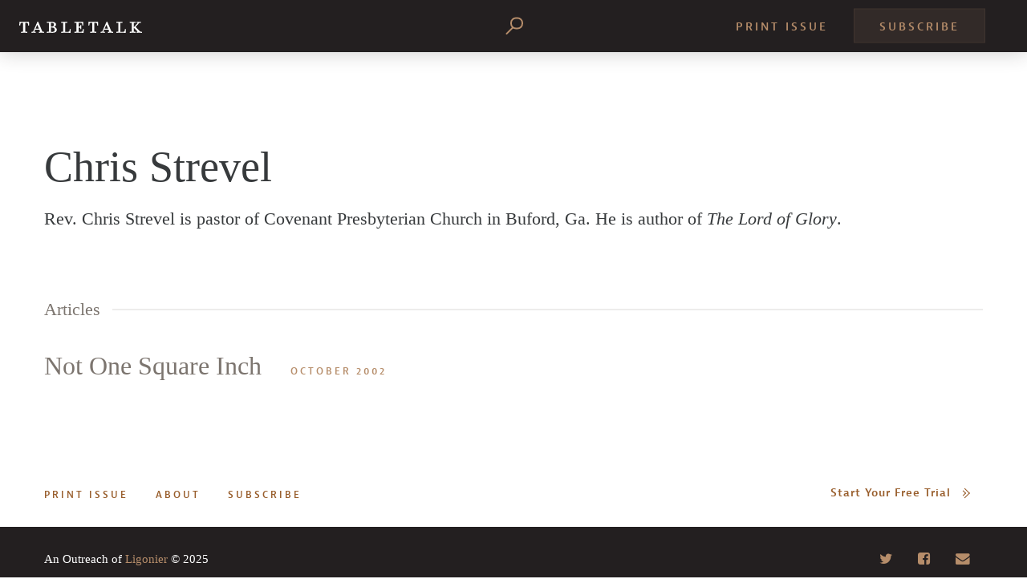

--- FILE ---
content_type: text/html; charset=UTF-8
request_url: https://tabletalkmagazine.com/contributor/chris-strevel/
body_size: 15877
content:
<!doctype html><!--[if lt IE 7]><html class="no-js ie ie6 lt-ie9 lt-ie8 lt-ie7" lang="en-US"> <![endif]--><!--[if IE 7]><html class="no-js ie ie7 lt-ie9 lt-ie8" lang="en-US"> <![endif]--><!--[if IE 8]><html class="no-js ie ie8 lt-ie9" lang="en-US"> <![endif]--><!--[if gt IE 8]><!--><html class="no-js" lang="en-US"> <!--<![endif]--><head> <meta charset="UTF-8" /> <title> Chris Strevel | Tabletalk </title> <meta http-equiv="Content-Type" content="text/html; charset=UTF-8" /> <meta http-equiv="X-UA-Compatible" content="IE=edge,chrome=1"> <meta name="viewport" content="width=device-width, initial-scale=1.0"> <link rel="pingback" href="https://tabletalkmagazine.com/xmlrpc.php" /> <link href="//cloud.typenetwork.com/projects/1692/fontface.css/" rel="stylesheet" type="text/css"> <meta name="robots" content="noindex,nofollow"> <link rel="apple-touch-icon" href="https://tabletalkmagazine.com/wp-content/themes/launchframe/favicons/touch-icon-iphone-60x60.png"> <link rel="apple-touch-icon" sizes="60x60" href="https://tabletalkmagazine.com/wp-content/themes/launchframe/favicons/touch-icon-ipad-76x76.png"> <link rel="apple-touch-icon" sizes="114x114" href="https://tabletalkmagazine.com/wp-content/themes/launchframe/favicons/touch-icon-iphone-retina-120x120.png"> <link rel="apple-touch-icon" sizes="144x144" href="https://tabletalkmagazine.com/wp-content/themes/launchframe/favicons/touch-icon-ipad-retina-152x152.png"> <link rel="icon" type="image/png" href="https://tabletalkmagazine.com/wp-content/themes/launchframe/favicons/favicon-196x196.png" sizes="196x196" /> <link rel="icon" type="image/png" href="https://tabletalkmagazine.com/wp-content/themes/launchframe/favicons/favicon-96x96.png" sizes="96x96" /> <link rel="icon" type="image/png" href="https://tabletalkmagazine.com/wp-content/themes/launchframe/favicons/favicon-32x32.png" sizes="32x32" /> <link rel="icon" type="image/png" href="https://tabletalkmagazine.com/wp-content/themes/launchframe/favicons/favicon-16x16.png" sizes="16x16" /> <link rel="icon" type="image/png" href="https://tabletalkmagazine.com/wp-content/themes/launchframe/favicons/favicon-128.png" sizes="128x128" /> <meta name="application-name" content="&nbsp;"/> <meta name="msapplication-TileColor" content="#FFFFFF" /> <meta name="msapplication-TileImage" content="mstile-144x144.png" /> <meta name="msapplication-square70x70logo" content="mstile-70x70.png" /> <meta name="msapplication-square150x150logo" content="mstile-150x150.png" /> <meta name="msapplication-wide310x150logo" content="mstile-310x150.png" /> <meta name="msapplication-square310x310logo" content="mstile-310x310.png" /> <link rel="mask-icon" href="https://tabletalkmagazine.com/wp-content/themes/launchframe/favicons/favicon.svg"> <link rel="icon" href="https://tabletalkmagazine.com/wp-content/themes/launchframe/favicons/favicon.svg"> <meta name="theme-color" content="#FFFFFF" /> <meta name="google-site-verification" content="LGNwtRAVb6Oge7bU8yMcURAyTwN93Nr-O4QAQ3ouxv8" /> <style type="text/css"> html{font-family:sans-serif;-ms-text-size-adjust:100%;-webkit-text-size-adjust:100%}body{margin:0}header,main,section{display:block}a{background-color:transparent}svg:not(:root){overflow:hidden}button,input{font:inherit}button,input{overflow:visible}button,input{margin:0}button{text-transform:none}button,[type="submit"]{-webkit-appearance:button}button::-moz-focus-inner,input::-moz-focus-inner{border:0;padding:0}button:-moz-focusring,input:-moz-focusring{outline:1px dotted ButtonText}fieldset{border:1px solid silver;margin:0 2px;padding:.35em .625em .75em}html{box-sizing:border-box}*,*::before,*::after{box-sizing:inherit}@-ms-viewport{width:device-width}html{font-size:16px;-ms-overflow-style:scrollbar}body{font-family:"Proforma",Georgia,"Times New Roman",Times,serif;font-size:1rem;line-height:1.5;color:#373a3c;background-color:#fff}p{margin-top:0;margin-bottom:1rem}ul{margin-top:0;margin-bottom:1rem}a{color:#BE1E24;text-decoration:none}a,button,input,label{-ms-touch-action:manipulation;touch-action:manipulation}label{display:inline-block;margin-bottom:.5rem}input,button{margin:0;line-height:inherit;border-radius:0}fieldset{min-width:0;padding:0;margin:0;border:0}.h1,.h6,.mobile-menu .menu-header li,.hero__post-date{margin-bottom:.5rem;font-family:inherit;font-weight:500;line-height:1.1;color:inherit}.h1{font-size:2.5rem}.h6,.mobile-menu .menu-header li,.hero__post-date{font-size:1rem}.container,.hero__post--top,.hero__post--bottom{margin-left:auto;margin-right:auto;padding-left:.9375rem;padding-right:.9375rem}.container::after,.hero__post--top::after,.hero__post--bottom::after{content:"";display:table;clear:both}@media (min-width:544px){.container,.hero__post--top,.hero__post--bottom{max-width:34rem}}@media (min-width:768px){.container,.hero__post--top,.hero__post--bottom{max-width:45rem}}@media (min-width:992px){.container,.hero__post--top,.hero__post--bottom{max-width:60rem}}@media (min-width:1200px){.container,.hero__post--top,.hero__post--bottom{max-width:75rem}}.row{margin-left:-.9375rem;margin-right:-.9375rem}.row::after{content:"";display:table;clear:both}.col-xs-10,.col-md-12,.col-lg-3,.col-lg-9{position:relative;min-height:1px;padding-right:.9375rem;padding-left:.9375rem}.col-xs-10{float:left;width:83.33333%}.offset-xs-1{margin-left:8.33333%}@media (min-width:768px){.col-md-12{float:left;width:100%}}@media (min-width:992px){.col-lg-3{float:left;width:25%}.col-lg-9{float:left;width:75%}}.btn{display:inline-block;font-weight:400;line-height:1.25;text-align:center;white-space:nowrap;vertical-align:middle;border:1px solid transparent;padding:.5rem 1rem;font-size:1rem;border-radius:.25rem}.text-xs-center{text-align:center!important}@media (min-width:768px){.text-md-right{text-align:right!important}}@media (min-width:992px){.text-lg-right{text-align:right!important}}@media (max-width:767px){.hidden-sm-down{display:none!important}}@media (min-width:768px){.hidden-md-up{display:none!important}}@media (min-width:992px){.hidden-lg-up{display:none!important}}.u-abs-fill{position:absolute;top:0;left:0;z-index:0;width:100%;height:100%;content:""}.u-bg__img{z-index:0;background-color:rgba(211,208,204,.4);background-position:center;background-size:cover}.u-bg__color--black{background-color:#231F20}.u-bg__color--offwhite{background-color:#FFFAF7}.u-text__tertiary{color:#B68D6A}.u-text__gray{color:#7C756F}.u-display__inline{display:inline-block}@media only screen and (min-width:0){.vm-xs-bottom-1{margin-bottom:1rem}}.h1{margin-bottom:16px;font-family:"MillerDisplay Light","Times New Roman",Times,serif;font-size:2.5rem;line-height:1}@media (min-width:768px){.h1{font-size:5.125rem}}.home.page .h1{font-family:"MillerDisplay Light","Times New Roman",Times,serif;font-size:2rem;line-height:1.147}@media (min-width:768px){.home.page .h1{font-size:3.375rem}}.h6,.mobile-menu .menu-header li,.hero__post-date{font-family:jaf-bernina-sans,sans-serif;font-size:.625rem;font-weight:600;line-height:1.667;letter-spacing:2px}@media (min-width:768px){.h6,.mobile-menu .menu-header li,.hero__post-date{font-size:.75rem;letter-spacing:3px}}.h6.medium{font-size:.875rem}.h6.uppcase{margin:0;text-transform:uppercase}ul{font-family:"Proforma Bk","Times New Roman",Times,serif;font-size:1.125rem;line-height:1.54}@media (min-width:768px){ul{font-size:1.375rem}}p{font-family:"Proforma Bk","Times New Roman",Times,serif;font-size:1.125rem;line-height:1.54}@media (min-width:768px){p{font-size:1.375rem}}p a{position:relative;color:#231F20}.font__pro--small{font-family:"Proforma Med","Times New Roman",Times,serif;font-size:1.125rem;line-height:1.54}@media (min-width:768px){.font__pro--small{font-size:1.375rem;line-height:34px}}.btn{width:100%;padding:16px 15px 15px;margin-bottom:8px;font-family:jaf-bernina-sans,"Helvetica Neue",Helvetica,Arial,sans-serif;font-size:.875rem;font-weight:600;line-height:1;letter-spacing:1px;color:#985D2B;background:#F4F4F4;border:0;border-radius:1px}@media (min-width:768px){.btn{width:auto;color:#7C756F;background:transparent}}.btn.angle::after,.btn.angle::before{border-color:#985D2B}@media (min-width:768px){.btn.angle::after,.btn.angle::before{border-color:#7C756F}}.btn.angle::after,.btn.angle::before{border-color:#7C756F}.btn--upcase{padding-bottom:12px;font-size:.75rem;letter-spacing:3px;text-transform:uppercase}.btn--secondary{color:#985D2B;background-color:#FFFAF7}.btn--secondary.angle::after,.btn--secondary.angle::before{border-color:#985D2B}.angle{position:relative;padding-right:40px!important}.angle::after,.angle::before{position:absolute;top:50%;right:18px;width:9px;height:9px;border-top:1px solid #7C756F;border-right:1px solid #7C756F;content:"";-webkit-transform:translateY(-50%) rotate(45deg);transform:translateY(-50%) rotate(45deg)}.angle::before{right:22px;width:5px;height:5px}.mobile-menu-trigger{position:absolute;top:50%;right:24px;width:30px;height:23px;-webkit-transform:translateY(-50%);transform:translateY(-50%)}@media (min-width:544px){.mobile-menu-trigger{right:50px}}@media (min-width:992px){.mobile-menu-trigger{display:none}}.mobile-menu-trigger div{position:relative;width:100%;height:100%}.mobile-menu-trigger div::after,.mobile-menu-trigger div::before,.mobile-menu-trigger div span{position:absolute;z-index:10;width:100%;height:2px;background:#B68D6A;border-radius:5%;content:"";-webkit-transform:rotate(0deg);transform:rotate(0deg)}.mobile-menu-trigger div::after{top:10%}.mobile-menu-trigger div::before{bottom:10%}.mobile-menu-trigger div span{top:50%;opacity:1;-webkit-transform:translateY(-50%);transform:translateY(-50%)}.mobile-menu{position:absolute;top:100%;right:0;width:100%;background:#231F20}@media (min-width:992px){.mobile-menu{display:none}}.mobile-menu .menu-container{position:relative;width:100%;height:calc(100% - 66px);max-height:0;padding-bottom:0;overflow-y:auto;opacity:0}.mobile-menu .menu-header li{position:relative;margin:10px 0;font-size:.875rem;letter-spacing:1px;text-align:center;text-transform:uppercase}@media (min-width:992px){.mobile-menu .menu-header li{padding:10px 0}}.mobile-menu .menu-header a{color:#B68D6A}.desktop-nav{display:none}@media (min-width:992px){.desktop-nav{display:initial}}.navigation{padding:0;margin:0;list-style-type:none}.navigation__header{position:absolute;top:50%;right:24px;font-size:.875rem;-webkit-transform:translateY(-50%);transform:translateY(-50%)}@media (min-width:992px){.navigation__header{display:block}}.navigation__header li{position:relative;display:inline-block;margin-right:28px;letter-spacing:1px;text-transform:uppercase}.navigation__header a{color:#B68D6A}@media (max-width:991px){.navigation [href*="about"]{display:none}}header{position:fixed;top:0;left:0;z-index:999;width:100%;max-height:66px;padding:14px 16px 10px;background-color:#231F20;box-shadow:0 2px 24px 0 rgba(35,31,32,.2)}@media (min-width:544px){header{padding:14px 24px 10px}}@media (min-width:768px){header{padding:24px 24px 18px}}header .search-toggle{position:absolute;top:50%;right:68px;left:initial;width:24px;height:24px;content:"";-webkit-transform:translateY(-48%) translateX(-50%);transform:translateY(-48%) translateX(-50%)}@media (min-width:544px){header .search-toggle{right:100px}}@media (min-width:768px){header .search-toggle{right:initial;left:50%;width:24px;height:24px}}header .subscribe{padding:13px 31px 11px;background-color:rgba(182,141,106,.1);border:1px solid rgba(182,141,106,.1);border-radius:1}header .nav-logo{position:relative;display:inline-block;width:30px;max-height:25px}.logo-primary svg{max-height:25px;fill:#FFF}.icon-magnify{position:relative;width:100%;height:100%}.icon-magnify::after{position:absolute;top:0;right:0;width:65%;height:65%;border:2px solid #B68D6A;border-radius:50%;content:""}.icon-magnify div{position:relative;width:100%;height:100%}.icon-magnify div::after,.icon-magnify div::before{position:absolute;top:49%;bottom:0;left:25%;width:2px;height:50%;background-color:#B68D6A;border-radius:2px;content:"";-webkit-transform:rotate(45deg);transform:rotate(45deg)}.icon-magnify div::after{opacity:0;-webkit-transform:rotate(315deg);transform:rotate(315deg)}.search-full{position:fixed;top:0;left:0;z-index:988;width:100%;height:100%;opacity:0}.search-full .content{position:absolute;top:50%;right:0;left:0;width:100%;margin:0 auto;-webkit-transform:translateY(-50%);transform:translateY(-50%)}.search-full__close{position:absolute;bottom:0;left:50%;display:none;padding:10px 25px;background-color:rgba(182,141,106,.1);border-radius:20px 20px 0 0;-webkit-transform:translateX(-50%);transform:translateX(-50%)}@media (min-width:992px){.search-full__close{display:block}}.search-full__overlay{position:fixed;bottom:0;left:0;z-index:9;width:100%;height:75px;background:-webkit-linear-gradient(transparent 0%,#231F20 100%);background:linear-gradient(transparent 0%,#231F20 100%);content:""}.big-search-form fieldset{position:relative;height:45px}@media (min-width:768px){.big-search-form fieldset{height:60px;line-height:60px}}@media (min-width:992px){.big-search-form fieldset{height:80px;line-height:80px}}.big-search-form label{position:absolute;top:0;margin:0;font-family:"MillerDisplay Light","Times New Roman",Times,serif;font-size:1.4rem;line-height:42px;color:#B68D6A}@media (min-width:768px){.big-search-form label{font-size:2.2rem;line-height:52px}}@media (min-width:992px){.big-search-form label{height:80px;font-size:3rem;line-height:72px}}.big-search-form label em{font-family:"MillerDisplay-ItaliItalic","Times New Roman",Times,serif;text-transform:none}.big-search-form .search-input-container{position:relative;height:45px}@media (min-width:768px){.big-search-form .search-input-container{height:60px}}@media (min-width:992px){.big-search-form .search-input-container{height:80px}}.big-search-form input{width:100%;height:100%;padding-right:40px;margin-bottom:5px;font-family:"MillerDisplay Light","Times New Roman",Times,serif;font-size:1.4rem;color:#B68D6A;background:transparent;border:0;border-bottom:2px solid rgba(182,141,106,.4);box-shadow:none}@media (min-width:768px){.big-search-form input{font-size:2.2rem}}@media (min-width:992px){.big-search-form input{font-size:3rem}}.big-search-form button{position:absolute;top:0;right:0;height:100%;background-color:transparent;border:0}.big-search-form::-webkit-input-placeholder{font-family:"MillerDisplay Light","Times New Roman",Times,serif;font-size:1.4rem;color:rgba(182,141,106,.8)}@media (min-width:768px){.big-search-form::-webkit-input-placeholder{font-size:2.2rem}}@media (min-width:992px){.big-search-form::-webkit-input-placeholder{font-size:3rem}}.big-search-form::-moz-placeholder{font-family:"MillerDisplay Light","Times New Roman",Times,serif;font-size:1.4rem;color:rgba(182,141,106,.8)}@media (min-width:768px){.big-search-form::-moz-placeholder{font-size:2.2rem}}@media (min-width:992px){.big-search-form::-moz-placeholder{font-size:3rem}}.big-search-form:-ms-input-placeholder{font-family:"MillerDisplay Light","Times New Roman",Times,serif;font-size:1.4rem;color:rgba(182,141,106,.8)}@media (min-width:768px){.big-search-form:-ms-input-placeholder{font-size:2.2rem}}@media (min-width:992px){.big-search-form:-ms-input-placeholder{font-size:3rem}}.big-search-form .search-input-icon{position:absolute;top:50%;right:5px;width:25px;height:25px;-webkit-transform:translateY(-50%);transform:translateY(-50%)}@media (min-width:768px){.big-search-form .search-input-icon{right:0;width:40px;height:40px}}.big-search-form .search-input-icon .icon-magnify::after{border:2px solid #B68D6A}@media (min-width:768px){.big-search-form .search-input-icon .icon-magnify::after{border:3px solid #B68D6A}}.big-search-form .search-input-icon .icon-magnify div::before,.big-search-form .search-input-icon .icon-magnify div::after{width:2px}@media (min-width:768px){.big-search-form .search-input-icon .icon-magnify div::before,.big-search-form .search-input-icon .icon-magnify div::after{width:3px}}.search-results__results-list{position:relative;top:42vh;height:58vh}.toc__container{position:relative;padding-top:48px}.toc-modal{position:absolute;top:55%;left:50%;width:90%;height:75%;overflow:hidden;-webkit-transform:translateY(-40%) translateX(-50%);transform:translateY(-40%) translateX(-50%);box-shadow:0 0 16px -4px rgba(35,31,32,.7)}@media (min-width:992px){.toc-modal{top:50%;width:75%}}.toc-modal::before{position:absolute;top:0;left:0;z-index:9;width:100%;height:80px;background:-webkit-linear-gradient(top,#FFFAF7 0%,rgba(255,250,247,0) 100%);background:linear-gradient(to bottom,#FFFAF7 0%,rgba(255,250,247,0) 100%);content:""}.toc-modal::after{position:absolute;bottom:0;left:0;z-index:9;width:100%;height:80px;background:-webkit-linear-gradient(top,rgba(255,250,247,0) 0%,#FFFAF7 100%);background:linear-gradient(to bottom,rgba(255,250,247,0) 0%,#FFFAF7 100%);content:""}.toc-modal__wrapper{position:fixed;top:0;left:0;z-index:-1;width:100vw;height:100vh;background-color:rgba(35,31,32,.3);opacity:0}.toc-modal__container{position:relative;width:100%;height:100%;padding:50px 30px 30px;overflow-x:hidden;overflow-y:scroll}@media (min-width:768px){.toc-modal__container{padding:60px 60px 40px}}.toc-modal__close{position:absolute;top:10px;right:13px;z-index:999;width:42px;height:42px;background-color:#e8dcd1;border-radius:50%}.toc-modal__close::after,.toc-modal__close::before{position:absolute;top:20px;left:11px;width:20px;height:2px;background-color:#B68D6A;content:"";-webkit-transform:rotate(-45deg);transform:rotate(-45deg)}.toc-modal__close::after{-webkit-transform:rotate(45deg);transform:rotate(45deg)}html,body{-moz-osx-font-smoothing:grayscale;-webkit-font-smoothing:antialiased}body{z-index:0;padding-top:47px}@media (min-width:768px){body{padding-top:65px}}.hide-scroll-bar::-webkit-scrollbar{width:0;background:transparent}.site-main{position:relative;z-index:0;overflow:hidden;background:#FFF}ul{padding:0;list-style-type:none}ul li{padding:10px 0}.hero{position:relative;width:100%;height:52vh;min-height:520px;margin:0}@media (min-width:768px){.hero{height:550px}}@media (min-width:992px){.hero{width:calc(100% - 60px);margin:0 30px}}@media (min-width:1200px){.hero{width:calc(100% - 60px);height:640px;margin:0 30px}}.hero.has-post{margin-bottom:60px}.hero__img{left:50%;max-width:1350px;background-color:#231F20;-webkit-transform:translateX(-50%);transform:translateX(-50%)}.hero__post--top{position:relative;right:0;left:0}.hero__post--top .hero__post-wrapper{padding:25px;color:#FFF;background-color:#231F20}@media (min-width:1200px){.hero__post--top .hero__post-wrapper{padding:24px 36px}}.hero__post--bottom{position:relative;right:0;left:0;margin-bottom:100px}.hero__post--bottom .hero__post-wrapper{padding:0 25px 25px;color:#FFF;background-color:#231F20}@media (min-width:1200px){.hero__post--bottom .hero__post-wrapper{padding:24px 36px}}.hero__post--bottom .hero__post-wrapper p{margin-bottom:0}.hero__post--bottom .hero__post-wrapper p a,.hero__post--bottom .hero__post-wrapper p a:link{color:#FFF;text-decoration:none!important;background-color:transparent;border-bottom:0}.hero__post--bottom .hero__post-wrapper p a::after,.hero__post--bottom .hero__post-wrapper p a:link::after{display:none}.hero__post--bottom .btn{padding:16px 32px 16px 16px;margin:0;color:#FFF;background-color:#B68D6A}@media (min-width:768px){.hero__post--bottom .btn{padding:24px 45px 24px 24px;color:#7C756F;background-color:transparent}}.hero__post--bottom .btn.angle::after,.hero__post--bottom .btn.angle::before{border-color:#FFF}@media (min-width:768px){.hero__post--bottom .btn.angle::after,.hero__post--bottom .btn.angle::before{border-color:#7C756F}}.hero__post-title{margin-bottom:4px}@media (min-width:992px){.hero__post-title{margin-bottom:0}}.hero__post-meta{display:block;padding-top:8px;color:#7C756F}.hero__post-date{margin-bottom:4px;line-height:1;color:#B68D6A;text-transform:uppercase}@media (min-width:768px){.hero__post-date{margin-bottom:2px}}.hero__post-excerpt{display:block;margin-bottom:1rem}.hero__post-author{margin-bottom:4px;color:#FFF}@media (min-width:992px){.hero__post-author{margin-bottom:0;font-size:1.5rem}}.hero__post-author a{color:#FFF;text-decoration:none;background-color:transparent}.landing-layout{padding:0 0 20px;margin-top:-225px}@media (min-width:768px){.landing-layout{padding:200px 0 20px;margin-top:-375px}}.landing-layout__footer{padding:40px 0;text-align:center;border-top:1px solid rgba(211,208,204,.3)}@media (min-width:768px){.landing-layout__footer{padding:48px 0 80px}}</style> <script src="https://cdnjs.cloudflare.com/ajax/libs/modernizr/2.8.3/modernizr.min.js"></script> <script>(function(d) {var config = {kitId: 'mqj2nif',scriptTimeout: 3000,async: true
},h=d.documentElement,t=setTimeout(function(){h.className=h.className.replace(/\bwf-loading\b/g,"")+" wf-inactive";},config.scriptTimeout),tk=d.createElement("script"),f=false,s=d.getElementsByTagName("script")[0],a;h.className+=" wf-loading";tk.src='https://use.typekit.net/'+config.kitId+'.js';tk.async=true;tk.onload=tk.onreadystatechange=function(){a=this.readyState;if(f||a&&a!="complete"&&a!="loaded")return;f=true;clearTimeout(t);try{Typekit.load(config)}catch(e){}};s.parentNode.insertBefore(tk,s)
})(document);</script> <script>!function(a){"use strict";a.loadCSS=function(b,c,d){var g,e=a.document,f=e.createElement("link");if(c)g=c;else{var h=(e.body||e.getElementsByTagName("head")[0]).childNodes;g=h[h.length-1]}var i=e.styleSheets;f.rel="stylesheet",f.href=b,f.media="only x",g.parentNode.insertBefore(f,c?g:g.nextSibling);var j=function(a){for(var b=f.href,c=i.length;c--;)if(i[c].href===b)return a();setTimeout(function(){j(a)})};return f.onloadcssdefined=j,j(function(){f.media=d||"all"}),f}}(this);// loadCSS("https://maxcdn.bootstrapcdn.com/font-awesome/4.6.3/css/font-awesome.min.css");
</script> <link rel="canonical" href="https://tabletalkmagazine.com/contributor/chris-strevel/" /><meta property="og:type" content="article" /><meta property="og:locale" content="en_US" /><meta property="og:site_name" content="Tabletalk" /><meta property="og:title" content="Chris Strevel | Tabletalk" /><meta property="og:url" content="https://tabletalkmagazine.com/contributor/chris-strevel/" /><meta property="og:image" content="https://tabletalkmagazine.com/wp-content/uploads/2017/08/cropped-1500x500_Tabletalk_Twitter.jpg" /><meta property="og:image:width" content="952" /><meta property="og:image:height" content="500" /><meta property="article:published_time" content="2017-01-26T18:18:03+00:00" /><meta property="article:modified_time" content="2022-08-04T20:31:18+00:00" /><meta property="article:publisher" content="https://www.facebook.com/tabletalk" /><meta name="twitter:card" content="summary_large_image" /><meta name="twitter:site" content="@tabletalk" /><meta name="twitter:title" content="Chris Strevel | Tabletalk" /><meta name="twitter:image" content="https://tabletalkmagazine.com/wp-content/uploads/2017/08/cropped-1500x500_Tabletalk_Twitter.jpg" /><script type="application/ld+json">{"@context":"https://schema.org","@graph":[{"@type":"WebSite","@id":"https://tabletalkmagazine.com/#/schema/WebSite","url":"https://tabletalkmagazine.com/","name":"Tabletalk","alternateName":"Tabletalk Magazine | Ligonier Ministries","description":"The Devotional Magazine of Ligonier Ministries","inLanguage":"en-US","potentialAction":{"@type":"SearchAction","target":{"@type":"EntryPoint","urlTemplate":"https://tabletalkmagazine.com/search/{search_term_string}/"},"query-input":"required name=search_term_string"},"publisher":{"@type":"Organization","@id":"https://tabletalkmagazine.com/#/schema/Organization","name":"Tabletalk Magazine | Ligonier Ministries","url":"https://tabletalkmagazine.com/","sameAs":["https://facebook.com/tabletalk","https://twitter.com/tabletalk","https://instagram.com/tabletalk","https://www.youtube.com/user/LigonierMinistries"],"logo":{"@type":"ImageObject","url":"https://tabletalkmagazine.com/wp-content/uploads/2017/05/cropped-mark.jpg","contentUrl":"https://tabletalkmagazine.com/wp-content/uploads/2017/05/cropped-mark.jpg","width":48,"height":48}}},{"@type":"WebPage","@id":"https://tabletalkmagazine.com/contributor/chris-strevel/","url":"https://tabletalkmagazine.com/contributor/chris-strevel/","name":"Chris Strevel | Tabletalk","inLanguage":"en-US","isPartOf":{"@id":"https://tabletalkmagazine.com/#/schema/WebSite"},"breadcrumb":{"@type":"BreadcrumbList","@id":"https://tabletalkmagazine.com/#/schema/BreadcrumbList","itemListElement":[{"@type":"ListItem","position":1,"item":"https://tabletalkmagazine.com/","name":"Tabletalk"},{"@type":"ListItem","position":2,"name":"Chris Strevel"}]},"potentialAction":{"@type":"ReadAction","target":"https://tabletalkmagazine.com/contributor/chris-strevel/"},"datePublished":"2017-01-26T18:18:03+00:00","dateModified":"2022-08-04T20:31:18+00:00"}]}</script><link rel='dns-prefetch' href='//maxcdn.bootstrapcdn.com' /><style id='wp-emoji-styles-inline-css' type='text/css'>img.wp-smiley,img.emoji{display:inline !important;border:none !important;box-shadow:none !important;height:1em !important;width:1em !important;margin:0 0.07em !important;vertical-align:-0.1em !important;background:none !important;padding:0 !important}</style><link rel='stylesheet' id='wp-block-library-css' href='https://tabletalkmagazine.com/wp-includes/css/dist/block-library/style.min.css?ver=6.6.4' type='text/css' media='all' /><style id='classic-theme-styles-inline-css' type='text/css'>.wp-block-button__link{color:#fff;background-color:#32373c;border-radius:9999px;box-shadow:none;text-decoration:none;padding:calc(.667em + 2px) calc(1.333em + 2px);font-size:1.125em}.wp-block-file__button{background:#32373c;color:#fff;text-decoration:none}</style><style id='global-styles-inline-css' type='text/css'>:root{--wp--preset--aspect-ratio--square:1;--wp--preset--aspect-ratio--4-3:4/3;--wp--preset--aspect-ratio--3-4:3/4;--wp--preset--aspect-ratio--3-2:3/2;--wp--preset--aspect-ratio--2-3:2/3;--wp--preset--aspect-ratio--16-9:16/9;--wp--preset--aspect-ratio--9-16:9/16;--wp--preset--color--black:#000000;--wp--preset--color--cyan-bluish-gray:#abb8c3;--wp--preset--color--white:#ffffff;--wp--preset--color--pale-pink:#f78da7;--wp--preset--color--vivid-red:#cf2e2e;--wp--preset--color--luminous-vivid-orange:#ff6900;--wp--preset--color--luminous-vivid-amber:#fcb900;--wp--preset--color--light-green-cyan:#7bdcb5;--wp--preset--color--vivid-green-cyan:#00d084;--wp--preset--color--pale-cyan-blue:#8ed1fc;--wp--preset--color--vivid-cyan-blue:#0693e3;--wp--preset--color--vivid-purple:#9b51e0;--wp--preset--gradient--vivid-cyan-blue-to-vivid-purple:linear-gradient(135deg,rgba(6,147,227,1) 0%,rgb(155,81,224) 100%);--wp--preset--gradient--light-green-cyan-to-vivid-green-cyan:linear-gradient(135deg,rgb(122,220,180) 0%,rgb(0,208,130) 100%);--wp--preset--gradient--luminous-vivid-amber-to-luminous-vivid-orange:linear-gradient(135deg,rgba(252,185,0,1) 0%,rgba(255,105,0,1) 100%);--wp--preset--gradient--luminous-vivid-orange-to-vivid-red:linear-gradient(135deg,rgba(255,105,0,1) 0%,rgb(207,46,46) 100%);--wp--preset--gradient--very-light-gray-to-cyan-bluish-gray:linear-gradient(135deg,rgb(238,238,238) 0%,rgb(169,184,195) 100%);--wp--preset--gradient--cool-to-warm-spectrum:linear-gradient(135deg,rgb(74,234,220) 0%,rgb(151,120,209) 20%,rgb(207,42,186) 40%,rgb(238,44,130) 60%,rgb(251,105,98) 80%,rgb(254,248,76) 100%);--wp--preset--gradient--blush-light-purple:linear-gradient(135deg,rgb(255,206,236) 0%,rgb(152,150,240) 100%);--wp--preset--gradient--blush-bordeaux:linear-gradient(135deg,rgb(254,205,165) 0%,rgb(254,45,45) 50%,rgb(107,0,62) 100%);--wp--preset--gradient--luminous-dusk:linear-gradient(135deg,rgb(255,203,112) 0%,rgb(199,81,192) 50%,rgb(65,88,208) 100%);--wp--preset--gradient--pale-ocean:linear-gradient(135deg,rgb(255,245,203) 0%,rgb(182,227,212) 50%,rgb(51,167,181) 100%);--wp--preset--gradient--electric-grass:linear-gradient(135deg,rgb(202,248,128) 0%,rgb(113,206,126) 100%);--wp--preset--gradient--midnight:linear-gradient(135deg,rgb(2,3,129) 0%,rgb(40,116,252) 100%);--wp--preset--font-size--small:13px;--wp--preset--font-size--medium:20px;--wp--preset--font-size--large:36px;--wp--preset--font-size--x-large:42px;--wp--preset--spacing--20:0.44rem;--wp--preset--spacing--30:0.67rem;--wp--preset--spacing--40:1rem;--wp--preset--spacing--50:1.5rem;--wp--preset--spacing--60:2.25rem;--wp--preset--spacing--70:3.38rem;--wp--preset--spacing--80:5.06rem;--wp--preset--shadow--natural:6px 6px 9px rgba(0,0,0,0.2);--wp--preset--shadow--deep:12px 12px 50px rgba(0,0,0,0.4);--wp--preset--shadow--sharp:6px 6px 0px rgba(0,0,0,0.2);--wp--preset--shadow--outlined:6px 6px 0px -3px rgba(255,255,255,1),6px 6px rgba(0,0,0,1);--wp--preset--shadow--crisp:6px 6px 0px rgba(0,0,0,1)}:where(.is-layout-flex){gap:0.5em}:where(.is-layout-grid){gap:0.5em}body .is-layout-flex{display:flex}.is-layout-flex{flex-wrap:wrap;align-items:center}.is-layout-flex >:is(*,div){margin:0}body .is-layout-grid{display:grid}.is-layout-grid >:is(*,div){margin:0}:where(.wp-block-columns.is-layout-flex){gap:2em}:where(.wp-block-columns.is-layout-grid){gap:2em}:where(.wp-block-post-template.is-layout-flex){gap:1.25em}:where(.wp-block-post-template.is-layout-grid){gap:1.25em}.has-black-color{color:var(--wp--preset--color--black) !important}.has-cyan-bluish-gray-color{color:var(--wp--preset--color--cyan-bluish-gray) !important}.has-white-color{color:var(--wp--preset--color--white) !important}.has-pale-pink-color{color:var(--wp--preset--color--pale-pink) !important}.has-vivid-red-color{color:var(--wp--preset--color--vivid-red) !important}.has-luminous-vivid-orange-color{color:var(--wp--preset--color--luminous-vivid-orange) !important}.has-luminous-vivid-amber-color{color:var(--wp--preset--color--luminous-vivid-amber) !important}.has-light-green-cyan-color{color:var(--wp--preset--color--light-green-cyan) !important}.has-vivid-green-cyan-color{color:var(--wp--preset--color--vivid-green-cyan) !important}.has-pale-cyan-blue-color{color:var(--wp--preset--color--pale-cyan-blue) !important}.has-vivid-cyan-blue-color{color:var(--wp--preset--color--vivid-cyan-blue) !important}.has-vivid-purple-color{color:var(--wp--preset--color--vivid-purple) !important}.has-black-background-color{background-color:var(--wp--preset--color--black) !important}.has-cyan-bluish-gray-background-color{background-color:var(--wp--preset--color--cyan-bluish-gray) !important}.has-white-background-color{background-color:var(--wp--preset--color--white) !important}.has-pale-pink-background-color{background-color:var(--wp--preset--color--pale-pink) !important}.has-vivid-red-background-color{background-color:var(--wp--preset--color--vivid-red) !important}.has-luminous-vivid-orange-background-color{background-color:var(--wp--preset--color--luminous-vivid-orange) !important}.has-luminous-vivid-amber-background-color{background-color:var(--wp--preset--color--luminous-vivid-amber) !important}.has-light-green-cyan-background-color{background-color:var(--wp--preset--color--light-green-cyan) !important}.has-vivid-green-cyan-background-color{background-color:var(--wp--preset--color--vivid-green-cyan) !important}.has-pale-cyan-blue-background-color{background-color:var(--wp--preset--color--pale-cyan-blue) !important}.has-vivid-cyan-blue-background-color{background-color:var(--wp--preset--color--vivid-cyan-blue) !important}.has-vivid-purple-background-color{background-color:var(--wp--preset--color--vivid-purple) !important}.has-black-border-color{border-color:var(--wp--preset--color--black) !important}.has-cyan-bluish-gray-border-color{border-color:var(--wp--preset--color--cyan-bluish-gray) !important}.has-white-border-color{border-color:var(--wp--preset--color--white) !important}.has-pale-pink-border-color{border-color:var(--wp--preset--color--pale-pink) !important}.has-vivid-red-border-color{border-color:var(--wp--preset--color--vivid-red) !important}.has-luminous-vivid-orange-border-color{border-color:var(--wp--preset--color--luminous-vivid-orange) !important}.has-luminous-vivid-amber-border-color{border-color:var(--wp--preset--color--luminous-vivid-amber) !important}.has-light-green-cyan-border-color{border-color:var(--wp--preset--color--light-green-cyan) !important}.has-vivid-green-cyan-border-color{border-color:var(--wp--preset--color--vivid-green-cyan) !important}.has-pale-cyan-blue-border-color{border-color:var(--wp--preset--color--pale-cyan-blue) !important}.has-vivid-cyan-blue-border-color{border-color:var(--wp--preset--color--vivid-cyan-blue) !important}.has-vivid-purple-border-color{border-color:var(--wp--preset--color--vivid-purple) !important}.has-vivid-cyan-blue-to-vivid-purple-gradient-background{background:var(--wp--preset--gradient--vivid-cyan-blue-to-vivid-purple) !important}.has-light-green-cyan-to-vivid-green-cyan-gradient-background{background:var(--wp--preset--gradient--light-green-cyan-to-vivid-green-cyan) !important}.has-luminous-vivid-amber-to-luminous-vivid-orange-gradient-background{background:var(--wp--preset--gradient--luminous-vivid-amber-to-luminous-vivid-orange) !important}.has-luminous-vivid-orange-to-vivid-red-gradient-background{background:var(--wp--preset--gradient--luminous-vivid-orange-to-vivid-red) !important}.has-very-light-gray-to-cyan-bluish-gray-gradient-background{background:var(--wp--preset--gradient--very-light-gray-to-cyan-bluish-gray) !important}.has-cool-to-warm-spectrum-gradient-background{background:var(--wp--preset--gradient--cool-to-warm-spectrum) !important}.has-blush-light-purple-gradient-background{background:var(--wp--preset--gradient--blush-light-purple) !important}.has-blush-bordeaux-gradient-background{background:var(--wp--preset--gradient--blush-bordeaux) !important}.has-luminous-dusk-gradient-background{background:var(--wp--preset--gradient--luminous-dusk) !important}.has-pale-ocean-gradient-background{background:var(--wp--preset--gradient--pale-ocean) !important}.has-electric-grass-gradient-background{background:var(--wp--preset--gradient--electric-grass) !important}.has-midnight-gradient-background{background:var(--wp--preset--gradient--midnight) !important}.has-small-font-size{font-size:var(--wp--preset--font-size--small) !important}.has-medium-font-size{font-size:var(--wp--preset--font-size--medium) !important}.has-large-font-size{font-size:var(--wp--preset--font-size--large) !important}.has-x-large-font-size{font-size:var(--wp--preset--font-size--x-large) !important}:where(.wp-block-post-template.is-layout-flex){gap:1.25em}:where(.wp-block-post-template.is-layout-grid){gap:1.25em}:where(.wp-block-columns.is-layout-flex){gap:2em}:where(.wp-block-columns.is-layout-grid){gap:2em}:root:where(.wp-block-pullquote){font-size:1.5em;line-height:1.6}</style><link rel='stylesheet' id='font-awesome-css' href='https://tabletalkmagazine.com/wp-content/plugins/naked-social-share-master/assets/css/font-awesome.min.css?ver=4.7.0' type='text/css' media='all' /><link rel='stylesheet' id='application-css' href='https://tabletalkmagazine.com/wp-content/themes/launchframe/assets/dist/css/application.min.css?ver=2024-11-01T14:30:46.661Z' type='text/css' media='all' /><link rel='stylesheet' id='fontawesome-css' href='https://maxcdn.bootstrapcdn.com/font-awesome/4.7.0/css/font-awesome.min.css?ver=2024-11-01T14:30:46.661Z' type='text/css' media='all' /><link rel='stylesheet' id='algolia-autocomplete-css' href='https://tabletalkmagazine.com/wp-content/plugins/wp-search-with-algolia/includes/../css/algolia-autocomplete.css?ver=9.9.9' type='text/css' media='screen' /><script type="text/javascript" src="https://tabletalkmagazine.com/wp-content/themes/launchframe/assets/vendor/jquery/dist/jquery.min.js?ver=2024-11-01T14:30:46.661Z" id="jquery-js"></script><script type="text/javascript" src="https://tabletalkmagazine.com/wp-includes/js/underscore.min.js?ver=1.13.4" id="underscore-js"></script><script type="text/javascript" id="wp-util-js-extra">
var _wpUtilSettings = {"ajax":{"url":"\/wp-admin\/admin-ajax.php"}};
</script><script type="text/javascript" src="https://tabletalkmagazine.com/wp-includes/js/wp-util.min.js?ver=6.6.4" id="wp-util-js"></script><script type="text/javascript" src="https://tabletalkmagazine.com/wp-content/plugins/wp-search-with-algolia/includes/../js/algoliasearch/algoliasearch.jquery.min.js?ver=9.9.9" id="algolia-search-js"></script><script type="text/javascript" src="https://tabletalkmagazine.com/wp-content/plugins/wp-search-with-algolia/includes/../js/autocomplete.js/autocomplete.min.js?ver=9.9.9" id="algolia-autocomplete-js"></script><script type="text/javascript" src="https://tabletalkmagazine.com/wp-content/plugins/wp-search-with-algolia/includes/../js/autocomplete-noconflict.js?ver=9.9.9" id="algolia-autocomplete-noconflict-js"></script><link rel="https://api.w.org/" href="https://tabletalkmagazine.com/wp-json/" /><link rel="alternate" title="JSON" type="application/json" href="https://tabletalkmagazine.com/wp-json/wp/v2/contributor/7164" /><link rel="EditURI" type="application/rsd+xml" title="RSD" href="https://tabletalkmagazine.com/xmlrpc.php?rsd" /><link rel="alternate" title="oEmbed (JSON)" type="application/json+oembed" href="https://tabletalkmagazine.com/wp-json/oembed/1.0/embed?url=https%3A%2F%2Ftabletalkmagazine.com%2Fcontributor%2Fchris-strevel%2F" /><link rel="alternate" title="oEmbed (XML)" type="text/xml+oembed" href="https://tabletalkmagazine.com/wp-json/oembed/1.0/embed?url=https%3A%2F%2Ftabletalkmagazine.com%2Fcontributor%2Fchris-strevel%2F&#038;format=xml" /><script type="text/javascript">var algolia = {"debug":false,"application_id":"C738AGBP0J","search_api_key":"408ab39a2c13ef5d59db356e25beec84","powered_by_enabled":false,"query":"","autocomplete":{"sources":[{"index_id":"searchable_posts","index_name":"wp_searchable_posts","label":"All posts","admin_name":"All posts","position":10,"max_suggestions":5,"tmpl_suggestion":"autocomplete-post-suggestion","enabled":true}],"input_selector":"input[name='s']:not('.no-autocomplete')"},"indices":{"searchable_posts":{"name":"wp_searchable_posts","id":"searchable_posts","enabled":true,"replicas":[]}}};</script><script type="text/javascript">!function(f,b,e,v,n,t,s){if(f.fbq)return;n=f.fbq=function(){n.callMethod?n.callMethod.apply(n,arguments):n.queue.push(arguments)};if(!f._fbq)f._fbq=n;n.push=n;n.loaded=!0;n.version='2.0';n.queue=[];t=b.createElement(e);t.async=!0;t.src=v;s=b.getElementsByTagName(e)[0];s.parentNode.insertBefore(t,s)}(window,document,'script','https://connect.facebook.net/en_US/fbevents.js'); fbq('init', '1958004644520947');fbq('track', 'PageView');</script><noscript><img height="1" width="1" src="https://www.facebook.com/tr?id=1958004644520947&ev=PageView&noscript=1"/></noscript><script>(function(w,d,s,l,i){w[l]=w[l]||[];w[l].push({'gtm.start':new Date().getTime(),event:'gtm.js'});var f=d.getElementsByTagName(s)[0],j=d.createElement(s),dl=l!='dataLayer'?'&l='+l:'';j.async=true;j.src='https://www.googletagmanager.com/gtm.js?id='+i+dl;f.parentNode.insertBefore(j,f);})(window,document,'script','dataLayer','GTM-K2T7X5Z');</script><style type="text/css" id="wp-custom-css"></style><script type="text/html" id="tmpl-autocomplete-header"><style>.autocomplete-suggestions { display: none !important; }.aa-dropdown-menu { background: transparent; color: white; box-shadow: none; }.aa-dropdown-menu .suggestion-link {padding: 15px 0 10px;font-family: MillerDisplay Light,Times New Roman,Times,serif;font-size: 2.125rem;line-height: 1.4;color: #7c756f;cursor: pointer;transition: padding .2s;font-weight: 200 !important;padding-left: 0px;}.aa-dropdown-menu .suggestion-post-title { font-weight: normal !important; cursor: pointer; }.aa-dropdown-menu .suggestion-link em {font-weight: bold;color: #b68d6a;text-transform: inherit;background: transparent;font-family: Proforma Semi Bd,Times New Roman,Times,serif;}.aa-dropdown-menu .suggestion-link:hover {background: transparent;}.aa-dropdown-menu .aa-suggestion {padding: 15px 0 10px 0px;transition: .2s ease all;}.aa-dropdown-menu .aa-suggestion:hover {padding: 15px 0 10px 15px;color: #b68d6a;background-color: rgba(182,141,106,.04);}
</style> </script><script type="text/html" id="tmpl-autocomplete-post-suggestion"><a class="suggestion-link" href="{{ data.permalink }}" title="{{ data.post_title }}"><div class="suggestion-post-attributes"><span class="suggestion-post-title">{{{ data._highlightResult.post_title.value }}}</span><# if ( data._snippetResult['content'] ) { #><span class="suggestion-post-content">{{{ data._snippetResult['content'].value }}}</span><# } #></div></a></script><script type="text/html" id="tmpl-autocomplete-empty"><div class="autocomplete-empty">No results matched your query <span class="empty-query">"{{ data.query }}"</span></div></script><script type="text/javascript">jQuery(function () {
var client = algoliasearch(algolia.application_id, algolia.search_api_key);
var sources = [];jQuery.each(algolia.autocomplete.sources, function (i, config) {var suggestion_template = wp.template(config['tmpl_suggestion']);sources.push({source: algoliaAutocomplete.sources.hits(client.initIndex(config['index_name']), {hitsPerPage: 7,attributesToSnippet: [
'content:10'
],highlightPreTag: '__ais-highlight__',highlightPostTag: '__/ais-highlight__'
}),templates: {header: function () {return wp.template('autocomplete-header')({label: _.escape(config['label'])
});},suggestion: function (hit) {if(hit.escaped === true) {return suggestion_template(hit);}hit.escaped = true;for (var key in hit._highlightResult) {
if (typeof hit._highlightResult[key].value !== 'string') {continue;}hit._highlightResult[key].value = _.escape(hit._highlightResult[key].value);hit._highlightResult[key].value = hit._highlightResult[key].value.replace(/__ais-highlight__/g, '<em>').replace(/__\/ais-highlight__/g, '</em>');}for (var key in hit._snippetResult) {
if (typeof hit._snippetResult[key].value !== 'string') {continue;}hit._snippetResult[key].value = _.escape(hit._snippetResult[key].value);hit._snippetResult[key].value = hit._snippetResult[key].value.replace(/__ais-highlight__/g, '<em>').replace(/__\/ais-highlight__/g, '</em>');}return suggestion_template(hit);}}});});
jQuery(algolia.autocomplete.input_selector).each(function (i) {var $searchInput = jQuery(this);var config = {debug: algolia.debug,hint: false,openOnFocus: true,appendTo: '.search-results__results-list',templates: {empty: ""
}};if (algolia.powered_by_enabled) {config.templates.footer = wp.template('autocomplete-footer');}
var autocomplete = algoliaAutocomplete($searchInput[0], config, sources)
.on('autocomplete:selected', function (e, suggestion) {
window.location.href = suggestion.permalink;});
jQuery(window).scroll(function() {if(autocomplete.autocomplete.getWrapper().style.display === "block") {autocomplete.autocomplete.close();autocomplete.autocomplete.open();}});});jQuery(document).on("click", ".algolia-powered-by-link", function (e) {e.preventDefault();window.location = "https://www.algolia.com/?utm_source=WordPress&utm_medium=extension&utm_content=" + window.location.hostname + "&utm_campaign=poweredby";
});});</script> </head><body class="print contributor-template-default single single-contributor postid-7164 contributor" data-template="base.twig" data-id="7164"><noscript><iframe src="https://www.googletagmanager.com/ns.html?id=GTM-K2T7X5Z"
height="0" width="0" style="display:none;visibility:hidden"></iframe></noscript><header> <div class="nav-logo u-display__inline"> <a href="/" class="logo-primary"><svg xmlns="http://www.w3.org/2000/svg" viewBox="0 0 316.102 29.129"><g data-name="Layer 2"><g data-name="Layer 1"><path d="M23.778.273c-.282 0-.833.064-1.47.14-.802.093-1.71.2-2.27.2H5.35c-.607 0-1.541-.11-2.366-.205C2.359.336 1.819.273 1.542.273a1.353 1.353 0 0 0-1.27 1.474v1.836C.272 5.439.151 6.902.07 7.87.03 8.364 0 8.72 0 8.955a1.262 1.262 0 0 0 1.338 1.27 1.307 1.307 0 0 0 1.338-1.27c0-4.718.938-5.87 4.782-5.87h2.538v23.164a86.099 86.099 0 0 1-3.437-.053 16.3 16.3 0 0 0-.665-.015 1.399 1.399 0 0 0-1.27 1.474 1.327 1.327 0 0 0 1.27 1.406 4.021 4.021 0 0 0 .604-.06 39.332 39.332 0 0 1 6.06-.28h.272a38.57 38.57 0 0 1 5.99.28 4.182 4.182 0 0 0 .606.06 1.282 1.282 0 0 0 1.27-1.406 1.352 1.352 0 0 0-1.27-1.474c-.216 0-.405.006-.664.015-.522.02-1.382.05-3.438.053V3.085h2.606c3.789 0 4.714 1.152 4.714 5.87a1.326 1.326 0 0 0 1.406 1.27 1.262 1.262 0 0 0 1.338-1.27c0-.238-.037-.595-.088-1.09a39.48 39.48 0 0 1-.252-4.282V1.747a1.353 1.353 0 0 0-1.27-1.474M72.076.34a1.353 1.353 0 0 0-1.27 1.475 1.282 1.282 0 0 0 1.27 1.406c.216 0 .405-.007.664-.017.522-.018 1.382-.05 3.437-.051v23.096a86.099 86.099 0 0 1-3.438-.053 18.277 18.277 0 0 0-.663-.015 1.352 1.352 0 0 0-1.27 1.474 1.281 1.281 0 0 0 1.27 1.405 4 4 0 0 0 .612-.061 36.657 36.657 0 0 1 5.778-.278c1.064 0 2.155.046 3.309.094 1.28.054 2.605.11 4.036.11 6.884 0 10.994-2.966 10.994-7.934 0-3.416-3.023-6.473-7.179-7.412 2.605-1.003 5.07-3.324 5.07-6.188 0-3.31-2.834-6.846-10.789-6.846-.902 0-2.016.037-3.093.073-.949.032-1.846.063-2.483.063a35.23 35.23 0 0 1-5.64-.278 4.047 4.047 0 0 0-.616-.062m9.43 12.51V3.086h1.654c4.378 0 6.005 1.222 6.005 4.51 0 3.734-1.858 5.257-6.413 5.257zm0 13.602V15.325h3.353c3.957 0 6.414 2.145 6.414 5.598 0 4.083-1.57 5.53-6.005 5.53zM47.732 0c-.878 0-1.128.532-1.317 1.103l-10.95 25.145a48.541 48.541 0 0 1-2.096-.046c-.3-.012-.54-.022-.8-.022a1.353 1.353 0 0 0-1.27 1.476 1.282 1.282 0 0 0 1.27 1.405 3.405 3.405 0 0 0 .628-.078 17.686 17.686 0 0 1 3.655-.262 18.59 18.59 0 0 1 3.742.259 3.629 3.629 0 0 0 .678.08 1.326 1.326 0 0 0 1.27-1.404 1.4 1.4 0 0 0-1.27-1.475c-.266 0-.553.01-.904.023-.479.017-1.078.039-1.912.044l2.3-5.346h11.025l2.24 5.346a34.613 34.613 0 0 1-1.796-.046c-.239-.011-.429-.021-.685-.021a1.4 1.4 0 0 0-1.27 1.475 1.325 1.325 0 0 0 1.27 1.405 3.99 3.99 0 0 0 .648-.07 27.585 27.585 0 0 1 4.792-.27h.068a26.583 26.583 0 0 1 4.905.273 3.341 3.341 0 0 0 .603.067 1.326 1.326 0 0 0 1.27-1.405 1.4 1.4 0 0 0-1.27-1.475c-.249 0-.435.009-.673.02-.404.02-.95.046-2.222.048L49.052 1.11C48.768.401 48.568 0 47.732 0m-5.739 18.02l4.374-10.059 4.186 10.06zM264.65.34a4.196 4.196 0 0 0-.607.06 38.486 38.486 0 0 1-5.99.28h-.34a38.498 38.498 0 0 1-5.99-.28 4.157 4.157 0 0 0-.605-.06 1.352 1.352 0 0 0-1.271 1.475 1.282 1.282 0 0 0 1.27 1.406c.216 0 .405-.007.665-.017.522-.018 1.382-.05 3.437-.051v23.096a86.099 86.099 0 0 1-3.437-.053 18.327 18.327 0 0 0-.664-.015 1.352 1.352 0 0 0-1.271 1.474 1.281 1.281 0 0 0 1.27 1.405 4.157 4.157 0 0 0 .606-.06 38.559 38.559 0 0 1 5.987-.28l11.564.136c.61 0 1.546.087 2.37.164.625.059 1.163.109 1.438.109a1.33 1.33 0 0 0 1.269-1.406v-1.904c0-1.855.12-3.288.202-4.236.04-.484.07-.833.07-1.068a1.215 1.215 0 0 0-1.27-1.27 1.281 1.281 0 0 0-1.405 1.27c0 4.663-.97 5.87-4.714 5.87h-6.687V3.153c2.055.002 2.915.033 3.438.05.26.01.448.018.665.018a1.282 1.282 0 0 0 1.269-1.406 1.352 1.352 0 0 0-1.27-1.474M225.753 0c-.878 0-1.128.532-1.318 1.103l-10.95 25.145a48.586 48.586 0 0 1-2.095-.046c-.3-.012-.54-.022-.8-.022a1.353 1.353 0 0 0-1.27 1.476 1.282 1.282 0 0 0 1.27 1.405 3.426 3.426 0 0 0 .63-.078 17.664 17.664 0 0 1 3.653-.262 18.572 18.572 0 0 1 3.742.259 3.638 3.638 0 0 0 .678.08 1.325 1.325 0 0 0 1.27-1.404 1.4 1.4 0 0 0-1.27-1.475c-.266 0-.553.01-.904.023-.478.017-1.078.039-1.912.044l2.301-5.346h11.025l2.238 5.346a34.56 34.56 0 0 1-1.794-.046c-.24-.011-.43-.021-.687-.021a1.4 1.4 0 0 0-1.269 1.475 1.325 1.325 0 0 0 1.27 1.405 3.991 3.991 0 0 0 .648-.07 27.595 27.595 0 0 1 4.792-.27h.068a26.59 26.59 0 0 1 4.906.273 3.33 3.33 0 0 0 .602.067 1.326 1.326 0 0 0 1.27-1.405 1.4 1.4 0 0 0-1.27-1.475c-.248 0-.434.009-.673.02-.403.02-.95.046-2.222.048L227.073 1.11C226.79.4 226.59 0 225.753 0m-5.739 18.02l4.374-10.06 4.186 10.06zM312.248.34a3.292 3.292 0 0 0-.626.079 18.313 18.313 0 0 1-3.725.262h-.613a15.866 15.866 0 0 1-3.368-.257 3.327 3.327 0 0 0-.644-.083 1.399 1.399 0 0 0-1.27 1.474 1.326 1.326 0 0 0 1.27 1.406c.27 0 .52-.01.822-.023.366-.016.803-.035 1.449-.042l-10.453 11.02V3.153c1.487.003 2.269.03 2.797.049.298.01.526.019.76.019a1.327 1.327 0 0 0 1.27-1.406 1.398 1.398 0 0 0-1.27-1.474 4.576 4.576 0 0 0-.651.065 34.532 34.532 0 0 1-5.4.275h-.34a40.656 40.656 0 0 1-5.951-.28 4.846 4.846 0 0 0-.645-.06 1.352 1.352 0 0 0-1.27 1.474 1.282 1.282 0 0 0 1.27 1.406c.216 0 .405-.007.664-.016a89.347 89.347 0 0 1 3.438-.052v23.096a89.396 89.396 0 0 1-3.438-.052c-.26-.01-.448-.016-.664-.016a1.353 1.353 0 0 0-1.27 1.475 1.282 1.282 0 0 0 1.27 1.405 4.058 4.058 0 0 0 .606-.06 38.708 38.708 0 0 1 5.99-.28h.34a30.357 30.357 0 0 1 5.117.274 4.599 4.599 0 0 0 .667.066 1.326 1.326 0 0 0 1.27-1.405 1.4 1.4 0 0 0-1.27-1.475c-.228 0-.42.008-.673.018-.485.019-.936.047-2.617.05V15.836l9.906 10.408c-.425-.007-.695-.024-.926-.038-.24-.013-.443-.025-.73-.025a1.353 1.353 0 0 0-1.27 1.475 1.282 1.282 0 0 0 1.27 1.405 4.614 4.614 0 0 0 .722-.077 24.037 24.037 0 0 1 4.174-.263h1.088a28.773 28.773 0 0 1 4.849.27 4.2 4.2 0 0 0 .659.07 1.282 1.282 0 0 0 1.27-1.405 1.353 1.353 0 0 0-1.27-1.475c-.264 0-.517.01-.83.022-.492.02-1.102.044-2.123.046l-12.275-12.807 9.692-10.29c1.02.003 1.63.027 2.123.047.312.012.565.022.829.022a1.327 1.327 0 0 0 1.27-1.406 1.399 1.399 0 0 0-1.27-1.474M122.53.34a4.17 4.17 0 0 0-.605.06 38.486 38.486 0 0 1-5.99.28h-.34a38.486 38.486 0 0 1-5.99-.28 4.17 4.17 0 0 0-.606-.06 1.352 1.352 0 0 0-1.27 1.475 1.282 1.282 0 0 0 1.27 1.406c.216 0 .405-.007.665-.017.522-.018 1.382-.05 3.437-.051v23.096a86.099 86.099 0 0 1-3.437-.053c-.26-.01-.45-.015-.665-.015a1.352 1.352 0 0 0-1.27 1.474 1.281 1.281 0 0 0 1.27 1.405 4.17 4.17 0 0 0 .606-.06 38.547 38.547 0 0 1 5.987-.28l11.563.136c.61 0 1.546.087 2.372.164.623.059 1.162.109 1.436.109a1.33 1.33 0 0 0 1.27-1.406v-1.904c0-1.855.12-3.288.202-4.236.04-.484.07-.833.07-1.068a1.215 1.215 0 0 0-1.27-1.27 1.282 1.282 0 0 0-1.406 1.27c0 4.663-.97 5.87-4.714 5.87h-6.686V3.153c2.056.002 2.916.033 3.438.05.259.01.448.018.664.018a1.282 1.282 0 0 0 1.27-1.406A1.352 1.352 0 0 0 122.53.34m40.936-.067c-.277 0-.817.063-1.442.135-.824.096-1.758.205-2.367.205l-9.86.068a38.486 38.486 0 0 1-5.99-.281 4.17 4.17 0 0 0-.604-.06 1.352 1.352 0 0 0-1.27 1.475 1.282 1.282 0 0 0 1.27 1.406c.215 0 .404-.007.664-.017.522-.018 1.382-.05 3.438-.051v23.096c-2.056-.003-2.916-.033-3.438-.053-.26-.01-.45-.015-.664-.015a1.352 1.352 0 0 0-1.27 1.474 1.281 1.281 0 0 0 1.27 1.405 4.17 4.17 0 0 0 .605-.06 38.547 38.547 0 0 1 5.987-.28l11.087.136c.61 0 1.546.087 2.372.164.623.059 1.162.109 1.437.109a1.376 1.376 0 0 0 1.269-1.406v-1.904c0-1.855.12-3.288.203-4.236.04-.484.07-.833.07-1.068a1.236 1.236 0 0 0-1.34-1.27 1.281 1.281 0 0 0-1.404 1.27c0 4.717-.925 5.87-4.715 5.87h-6.142V15.392h2.062a2.793 2.793 0 0 1 2.742 3.015c0 .348 0 1.405 1.134 1.405.999 0 .999-.812.999-1.405 0-.241-.017-.51-.04-.856-.04-.653-.097-1.545-.097-3.088v-.68c0-1.543.057-2.436.098-3.09.022-.346.039-.613.039-.854 0-.594 0-1.406-1-1.406-1.133 0-1.133 1.058-1.133 1.406a2.792 2.792 0 0 1-2.742 3.013h-2.062V3.085h4.987c3.789 0 4.713 1.152 4.713 5.87a1.328 1.328 0 0 0 1.407 1.27 1.243 1.243 0 0 0 1.269-1.27c0-.235-.03-.591-.07-1.085-.08-.968-.201-2.431-.201-4.287V1.747a1.353 1.353 0 0 0-1.271-1.474m38.216 0c-.282 0-.832.064-1.47.139-.802.094-1.71.2-2.27.2h-14.688c-.608 0-1.542-.108-2.366-.204-.625-.073-1.165-.135-1.442-.135a1.353 1.353 0 0 0-1.27 1.474v1.836c0 1.856-.12 3.319-.2 4.288-.042.493-.072.849-.072 1.084a1.262 1.262 0 0 0 1.338 1.27 1.307 1.307 0 0 0 1.338-1.27c0-4.718.938-5.87 4.782-5.87h2.538v23.164a86.17 86.17 0 0 1-3.438-.053c-.26-.01-.448-.015-.664-.015a1.399 1.399 0 0 0-1.27 1.474 1.327 1.327 0 0 0 1.27 1.406 4.132 4.132 0 0 0 .603-.06 39.103 39.103 0 0 1 6.061-.28h.272a38.59 38.59 0 0 1 5.991.28 4.17 4.17 0 0 0 .605.06 1.282 1.282 0 0 0 1.27-1.406 1.352 1.352 0 0 0-1.27-1.474c-.216 0-.404.006-.664.015-.523.02-1.383.05-3.439.053V3.085h2.607c3.79 0 4.714 1.152 4.714 5.87a1.326 1.326 0 0 0 1.406 1.27 1.262 1.262 0 0 0 1.338-1.27c0-.238-.037-.595-.088-1.09a39.223 39.223 0 0 1-.252-4.282V1.747a1.353 1.353 0 0 0-1.27-1.474" fill="#fff"/><path fill="none" d="M0 0h316.102v29.129H0z"/></g></g></svg></a> </div> <div class="search-toggle"> <div class="icon-magnify"><div></div></div> </div> <div class="mobile-menu-trigger"> <div><span></span></div> </div> <ul class="desktop-nav navigation navigation__header"> <li><a href="/print-issue" class="h6 medium uppcase">Print Issue</a></li> <li><a href="/subscribe" target="_blank"><span class="subscribe h6 medium uppcase">Subscribe</span></a></li> </ul> <div class="mobile-menu"> <div class="menu-container hide-scroll-bar"> <ul class="navigation menu-header"> <li data-page="Print Issue"><a href="https://tabletalkmagazine.com/print-issue/">Print Issue</a></li> <li data-page="About"><a href="https://tabletalkmagazine.com/about/">About</a></li> <li data-page="Subscribe"><a href="https://tabletalkmagazine.com/subscribe/">Subscribe</a></li> </ul> </div> </div> <div class="search-full u-bg__color--black"><div class="container content"><div class="row"><div class="col-xs-10 offset-xs-1"> <form role="search" method="get" class="big-search-form" action="https://tabletalkmagazine.com"> <fieldset> <label for="s">Search <em>Tabletalk</em></label> <div class="search-input-container"> <input name="s" class="autocomplete-search" required value="" type="" /> <button type="submit"> <span class="search-input-icon"><div class="icon-magnify"><div></div></div></span> </button> </div> </fieldset></form></div></div></div> <div class="search-results container"> <div class="row"> <div class="col-xs-10 offset-xs-1 search-results__results-list"> </div> </div> </div><div class="search-full__overlay"><div class="search-full__close"><p class="h6 text-upcase u-text__tertiary">Cancel</p></div></div></div></header><main class="site-main"><section class="vm-xs-top-1 vm-md-top-3"><div class="container"><div class="row vp-xs-top-4 vp-xs-bottom-2"><div class="col-md-12"><div class="author-bio"><h1 class="h2"> Chris Strevel</h1><p>Rev. Chris Strevel is pastor of Covenant Presbyterian Church in Buford, Ga. He is author of <em>The Lord of Glory</em>. </p></div></div></div><div class="row vp-xs-top-2 vp-xs-bottom-4"><div class="col-xs-12"><div class="search-results search-results--list"><div class="search-results__header"><p class="search-results__title">Articles</p></div><div class="search-results__items"><ul><li><a href="https://tabletalkmagazine.com/article/2002/10/not-one-square-inch/"><h4 class="the-result">Not One Square Inch</h4><h6 class="the-result__date">October 2002</h6></a></li></ul></div></div></div></div></div></section></main><footer id="footer" class="site-footer"><div class="container"><div class="site-footer__primary"><div class="site-footer__menu"><ul class="navigation navigation__footer"> <li class=" menu-item menu-item-type-post_type menu-item-object-page menu-item-3859"> <a href="https://tabletalkmagazine.com/print-issue/"> <h6>Print Issue</h6> </a> </li> <li class=" menu-item menu-item-type-post_type menu-item-object-page menu-item-3860"> <a href="https://tabletalkmagazine.com/about/"> <h6>About</h6> </a> </li> <li class=" menu-item menu-item-type-post_type menu-item-object-page menu-item-3861"> <a href="https://tabletalkmagazine.com/subscribe/"> <h6>Subscribe</h6> </a> </li> </ul></div><div class="site-footer__subscribe"><a href="/freetrial" target="_blank" class="btn btn--primary angle">Start Your Free Trial</a></div></div></div><div class="site-footer__copyright"><div class="container"><div class="row"><div class="col-sm-6"><span>An Outreach of <a href="http://www.ligonier.org/" target="_blank">Ligonier</a> &copy; 2025</span></div><div class="col-sm-6"><ul class="site-footer__social"><li><a href="https://twitter.com/tabletalk" target="_blank"><i class="fa fa-twitter" aria-hidden="true"></i></a></li><li><a href="https://www.facebook.com/tabletalk" target="_blank"><i class="fa fa-facebook-square" aria-hidden="true"></i></a></li><li><a href="mailto:tabletalk@ligonier.org"><i class="fa fa-envelope" aria-hidden="true"></i></a></li></ul></div></div></div></div></footer><script data-cfasync="false">(function(w,i,s,e){window[w]=window[w]||function(){(window[w].q=window[w].q||[]).push(arguments)};window[w].l=Date.now();s=document.createElement('script');e=document.getElementsByTagName('script')[0];s.defer=1;s.src=i;e.parentNode.insertBefore(s, e)})
('wisepops', '//wisepops.net/loader.js?v=2&h=dfSbAE4Px4');
</script><script type="text/javascript">!function(t,e){"use strict";function n(){if(!a){a=!0;for(var t=0;t<d.length;t++)d[t].fn.call(window,d[t].ctx);d=[]}}function o(){"complete"===document.readyState&&n()}t=t||"docReady",e=e||window;var d=[],a=!1,c=!1;e[t]=function(t,e){return a?void setTimeout(function(){t(e)},1):(d.push({fn:t,ctx:e}),void("complete"===document.readyState||!document.attachEvent&&"interactive"===document.readyState?setTimeout(n,1):c||(document.addEventListener?(document.addEventListener("DOMContentLoaded",n,!1),window.addEventListener("load",n,!1)):(document.attachEvent("onreadystatechange",o),window.attachEvent("onload",n)),c=!0)))}}("wpBruiserDocReady",window);(function(){var wpbrLoader = (function(){var g=document,b=g.createElement('script'),c=g.scripts[0];b.async=1;b.src='https://tabletalkmagazine.com/?gdbc-client=3.1.43-'+(new Date()).getTime();c.parentNode.insertBefore(b,c);});wpBruiserDocReady(wpbrLoader);window.onunload=function(){};window.addEventListener('pageshow',function(event){if(event.persisted){(typeof window.WPBruiserClient==='undefined')?wpbrLoader():window.WPBruiserClient.requestTokens();}},false);})();
</script><script type="text/javascript" id="nss-frontend-js-extra">
var NSS = {"ajaxurl":"https:\/\/tabletalkmagazine.com\/wp-admin\/admin-ajax.php","disable_js":"","nonce":"c3dee9259c"};
</script><script type="text/javascript" src="https://tabletalkmagazine.com/wp-content/plugins/naked-social-share-master/assets/js/naked-social-share.js?ver=1.4.1" id="nss-frontend-js"></script><script type="text/javascript" src="https://tabletalkmagazine.com/wp-content/themes/launchframe/assets/vendor/handlebars/4.0.5/handlebars.min.js?ver=2024-11-01T14:30:46.661Z" id="handlebars-js"></script><script type="text/javascript" src="https://tabletalkmagazine.com/wp-includes/js/dist/vendor/moment.min.js?ver=2.29.4" id="moment-js"></script><script type="text/javascript" id="moment-js-after">
moment.updateLocale( 'en_US', {"months":["January","February","March","April","May","June","July","August","September","October","November","December"],"monthsShort":["Jan","Feb","Mar","Apr","May","Jun","Jul","Aug","Sep","Oct","Nov","Dec"],"weekdays":["Sunday","Monday","Tuesday","Wednesday","Thursday","Friday","Saturday"],"weekdaysShort":["Sun","Mon","Tue","Wed","Thu","Fri","Sat"],"week":{"dow":1},"longDateFormat":{"LT":"g:i a","LTS":null,"L":null,"LL":"F j, Y","LLL":"F j, Y g:i a","LLLL":null}} );
</script><script type="text/javascript" src="https://tabletalkmagazine.com/wp-content/themes/launchframe/assets/vendor/crossref/crossref.min.js?ver=2024-11-01T14:30:46.661Z" id="crossref-js"></script><script type="text/javascript" src="https://tabletalkmagazine.com/wp-content/themes/launchframe/assets/dist/js/script.min.js?ver=2024-11-01T14:30:46.661Z" id="application-js"></script><script type="text/javascript">var ssaUrl = ('https:' == document.location.protocol ? 'https://' : 'http://') + 'centro.pixel.ad/iap/20a80acc4cb2f757';new Image().src = ssaUrl; (function(d) { var syncUrl = ('https:' == document.location.protocol ? 'https://' : 'http://') + 'centro.pixel.ad/dmp/asyncPixelSync'; var iframe = d.createElement('iframe'); (iframe.frameElement || iframe).style.cssText = "position: absolute; width: 0; height: 0; border: 0;"; iframe.src = "javascript:false"; d.body.appendChild(iframe); var doc = iframe.contentWindow.document; doc.open().write('<body onload="window.location.href=\''+syncUrl+'\'">'); doc.close(); })(document);</script><script type="text/javascript">adroll_adv_id = "DX6RKOBFGFE7ZI2YCQOOUO";adroll_pix_id = "755JBOGLOZDYJPZMGMPE3E";

(function () {var _onload = function(){if (document.readyState && !/loaded|complete/.test(document.readyState)){setTimeout(_onload, 10);return}if (!window.__adroll_loaded){__adroll_loaded=true;setTimeout(_onload, 50);return}var scr = document.createElement("script");var host = (("https:" == document.location.protocol) ? "https://s.adroll.com" : "http://a.adroll.com");
scr.setAttribute('async', 'true');scr.type = "text/javascript";scr.src = host + "/j/roundtrip.js";((document.getElementsByTagName('head') || [null])[0] ||
document.getElementsByTagName('script')[0].parentNode).appendChild(scr);};if (window.addEventListener) {window.addEventListener('load', _onload, false);}else {window.attachEvent('onload', _onload)}}());</script><script>(function(){function c(){var b=a.contentDocument||a.contentWindow.document;if(b){var d=b.createElement('script');d.innerHTML="window.__CF$cv$params={r:'9aeb544ca968cf6a',t:'MTc2NTg1ODIwOS4wMDAwMDA='};var a=document.createElement('script');a.nonce='';a.src='/cdn-cgi/challenge-platform/scripts/jsd/main.js';document.getElementsByTagName('head')[0].appendChild(a);";b.getElementsByTagName('head')[0].appendChild(d)}}if(document.body){var a=document.createElement('iframe');a.height=1;a.width=1;a.style.position='absolute';a.style.top=0;a.style.left=0;a.style.border='none';a.style.visibility='hidden';document.body.appendChild(a);if('loading'!==document.readyState)c();else if(window.addEventListener)document.addEventListener('DOMContentLoaded',c);else{var e=document.onreadystatechange||function(){};document.onreadystatechange=function(b){e(b);'loading'!==document.readyState&&(document.onreadystatechange=e,c())}}}})();</script></body></html>

--- FILE ---
content_type: text/css
request_url: https://tabletalkmagazine.com/wp-content/themes/launchframe/assets/dist/css/application.min.css?ver=2024-11-01T14:30:46.661Z
body_size: 34476
content:
/*!
 * Bootstrap v4.0.0-alpha.4 (http://getbootstrap.com)
 * Copyright 2011-2016 The Bootstrap Authors
 * Copyright 2011-2016 Twitter, Inc.
 * Licensed under MIT (https://github.com/twbs/bootstrap/blob/master/LICENSE)
 *//*! normalize.css v4.0.0 | MIT License | github.com/necolas/normalize.css */html{font-family:sans-serif;-ms-text-size-adjust:100%;-webkit-text-size-adjust:100%}body{margin:0}article,aside,details,figcaption,figure,footer,header,main,menu,nav,section,summary{display:block}audio,canvas,progress,video{display:inline-block}audio:not([controls]){display:none;height:0}progress{vertical-align:baseline}[hidden],template{display:none}a{background-color:transparent}a:active,a:hover{outline-width:0}abbr[title]{border-bottom:none;text-decoration:underline;-webkit-text-decoration:underline dotted;text-decoration:underline dotted}b,strong{font-weight:inherit;font-weight:bolder}dfn{font-style:italic}h1{font-size:2em;margin:.67em 0}mark{background-color:#ff0;color:#000}small{font-size:80%}sub,sup{font-size:75%;line-height:0;position:relative;vertical-align:baseline}sub{bottom:-.25em}sup{top:-.5em}img{border-style:none}svg:not(:root){overflow:hidden}code,kbd,pre,samp{font-family:monospace,monospace;font-size:1em}figure{margin:1em 40px}hr{box-sizing:content-box;height:0;overflow:visible}button,input,select,textarea{font:inherit}optgroup{font-weight:700}button,input,select{overflow:visible}button,select{text-transform:none}[type=button],[type=reset],[type=submit],button{cursor:pointer}[disabled]{cursor:default}[type=reset],[type=submit],button,html [type=button]{-webkit-appearance:button}button::-moz-focus-inner,input::-moz-focus-inner{border:0;padding:0}button:-moz-focusring,input:-moz-focusring{outline:1px dotted ButtonText}fieldset{border:1px solid silver;margin:0 2px;padding:.35em .625em .75em}legend{box-sizing:border-box;color:inherit;display:table;max-width:100%;white-space:normal}textarea{overflow:auto}[type=checkbox],[type=radio]{box-sizing:border-box;padding:0}[type=number]::-webkit-inner-spin-button,[type=number]::-webkit-outer-spin-button{height:auto}[type=search]{-webkit-appearance:textfield}[type=search]::-webkit-search-cancel-button,[type=search]::-webkit-search-decoration{-webkit-appearance:none}@media print{*,:after,:before,:first-letter,:first-line{text-shadow:none!important;box-shadow:none!important}a,a:visited{text-decoration:underline}abbr[title]:after{content:" (" attr(title) ")"}blockquote,pre{border:1px solid #999;page-break-inside:avoid}thead{display:table-header-group}img,tr{page-break-inside:avoid}.post-card__author,h2,h3,p{orphans:3;widows:3}h2,h3{page-break-after:avoid}.navbar{display:none}.btn>.caret,.dropup>.btn>.caret{border-top-color:#000!important}.tag{border:1px solid #000}.table{border-collapse:collapse!important}.table td,.table th{background-color:#fff!important}.table-bordered td,.table-bordered th{border:1px solid #ddd!important}}html{box-sizing:border-box}*,:after,:before{box-sizing:inherit}@-ms-viewport{width:device-width}html{font-size:16px;-ms-overflow-style:scrollbar;-webkit-tap-highlight-color:rgba(0,0,0,0)}body{font-family:Proforma,Georgia,Times New Roman,Times,serif;font-size:1rem;line-height:1.5;color:#373a3c;background-color:#fff}[tabindex="-1"]:focus{outline:none!important}.post-card__date,h1,h2,h3,h4,h5,h6{margin-top:0;margin-bottom:.5rem}.post-card__author,p{margin-top:0;margin-bottom:1rem}abbr[data-original-title],abbr[title]{cursor:help;border-bottom:1px dotted #818a91}address{font-style:normal;line-height:inherit}address,dl,ol,ul{margin-bottom:1rem}dl,ol,ul{margin-top:0}ol ol,ol ul,ul ol,ul ul{margin-bottom:0}dt{font-weight:700}dd{margin-bottom:.5rem;margin-left:0}blockquote{margin:0 0 1rem}a{color:#be1e24;text-decoration:none}a:focus,a:hover{color:#7c1417;text-decoration:underline}a:focus{outline:5px auto -webkit-focus-ring-color;outline-offset:-2px}a:not([href]):not([tabindex]),a:not([href]):not([tabindex]):focus,a:not([href]):not([tabindex]):hover{color:inherit;text-decoration:none}a:not([href]):not([tabindex]):focus{outline:none}pre{overflow:auto}figure{margin:0 0 1rem}img{vertical-align:middle}[role=button]{cursor:pointer}[role=button],a,area,button,input,label,select,summary,textarea{touch-action:manipulation}table{border-collapse:collapse;background-color:transparent}caption{padding-top:.75rem;padding-bottom:.75rem;color:#818a91;caption-side:bottom}caption,th{text-align:left}label{display:inline-block;margin-bottom:.5rem}button:focus{outline:1px dotted;outline:5px auto -webkit-focus-ring-color}button,input,select,textarea{margin:0;line-height:inherit;border-radius:0}input[type=checkbox]:disabled,input[type=radio]:disabled{cursor:not-allowed}input[type=date],input[type=datetime-local],input[type=month],input[type=time]{-webkit-appearance:listbox}textarea{resize:vertical}fieldset{min-width:0;padding:0;margin:0;border:0}legend{display:block;width:100%;padding:0;margin-bottom:.5rem;font-size:1.5rem;line-height:inherit}input[type=search]{-webkit-appearance:none}output{display:inline-block}[hidden]{display:none!important}.h1,.h2,.h3,.h4,.h5,.h6,.hero__post-date,.mobile-menu .menu-header li,.post-card__date,.pull-quote__left,.search-additional-filters li,.signin-form__button,.signin-form__label,.social-share__icons span,h1,h2,h3,h4,h5,h6{margin-bottom:.5rem;font-family:inherit;font-weight:500;line-height:1.1;color:inherit}.h2,h2{font-size:2rem}.h3,.pull-quote__left,h3{font-size:1.75rem}.h5,h5{font-size:1.25rem}.h6,.hero__post-date,.mobile-menu .menu-header li,.post-card__date,.search-additional-filters li,.signin-form__button,.signin-form__label,.social-share__icons span,h6{font-size:1rem}.lead{font-size:1.25rem;font-weight:300}.display-1{font-size:6rem;font-weight:300}.display-2{font-size:5.5rem;font-weight:300}.display-3{font-size:4.5rem;font-weight:300}.display-4{font-size:3.5rem;font-weight:300}hr{margin-top:1rem;margin-bottom:1rem;border:0;border-top:1px solid rgba(0,0,0,.1)}.small,small{font-size:80%;font-weight:400}.mark,mark{padding:.2em;background-color:#fcf8e3}.list-inline,.list-unstyled{padding-left:0;list-style:none}.list-inline-item{display:inline-block}.list-inline-item:not(:last-child){margin-right:5px}.initialism{font-size:90%;text-transform:uppercase}.blockquote{padding:.5rem 1rem;margin-bottom:1rem;font-size:1.25rem;border-left:.25rem solid #d3d0cc}.blockquote-footer{display:block;font-size:80%;color:#818a91}.blockquote-footer:before{content:"\2014\A0"}.blockquote-reverse{padding-right:1rem;padding-left:0;text-align:right;border-right:.25rem solid #d3d0cc;border-left:0}.blockquote-reverse .blockquote-footer:before{content:""}.blockquote-reverse .blockquote-footer:after{content:"\A0\2014"}dl.row>dd+dt{clear:left}.carousel-inner>.carousel-item>a>img,.carousel-inner>.carousel-item>img,.img-fluid{display:block;max-width:100%;height:auto}.img-rounded{border-radius:.3rem}.img-thumbnail{padding:.25rem;background-color:#fff;border:1px solid #ddd;border-radius:.25rem;transition:all .2s ease-in-out;display:inline-block;max-width:100%;height:auto}.img-circle{border-radius:50%}.figure{display:inline-block}.figure-img{margin-bottom:.5rem;line-height:1}.figure-caption{font-size:90%;color:#818a91}code,kbd,pre,samp{font-family:Menlo,Monaco,Consolas,Liberation Mono,Courier New,monospace}code{color:#bd4147;background-color:#f7f7f9;border-radius:.25rem}code,kbd{padding:.2rem .4rem;font-size:90%}kbd{color:#fff;background-color:#333;border-radius:.2rem}kbd kbd{padding:0;font-size:100%;font-weight:700}pre{display:block;margin-top:0;margin-bottom:1rem;font-size:90%;color:#373a3c}pre code{padding:0;font-size:inherit;color:inherit;background-color:transparent;border-radius:0}.pre-scrollable{max-height:340px;overflow-y:scroll}.container,.hero__post--top{margin-left:auto;margin-right:auto;padding-left:.9375rem;padding-right:.9375rem}.container:after,.hero__post--top:after{content:"";display:table;clear:both}@media(min-width:544px){.container,.hero__post--top{max-width:34rem}}@media(min-width:768px){.container,.hero__post--top{max-width:45rem}}@media(min-width:992px){.container,.hero__post--top{max-width:60rem}}@media(min-width:1200px){.container,.hero__post--top{max-width:75rem}}.container-fluid{margin-left:auto;margin-right:auto;padding-left:.9375rem;padding-right:.9375rem}.container-fluid:after{content:"";display:table;clear:both}.row{margin-left:-.9375rem;margin-right:-.9375rem}.row:after{content:"";display:table;clear:both}.col-lg-1,.col-lg-2,.col-lg-3,.col-lg-4,.col-lg-5,.col-lg-6,.col-lg-7,.col-lg-8,.col-lg-9,.col-lg-10,.col-lg-11,.col-lg-12,.col-md-1,.col-md-2,.col-md-3,.col-md-4,.col-md-5,.col-md-6,.col-md-7,.col-md-8,.col-md-9,.col-md-10,.col-md-11,.col-md-12,.col-sm-1,.col-sm-2,.col-sm-3,.col-sm-4,.col-sm-5,.col-sm-6,.col-sm-7,.col-sm-8,.col-sm-9,.col-sm-10,.col-sm-11,.col-sm-12,.col-xl-1,.col-xl-2,.col-xl-3,.col-xl-4,.col-xl-5,.col-xl-6,.col-xl-7,.col-xl-8,.col-xl-9,.col-xl-10,.col-xl-11,.col-xl-12,.col-xs-1,.col-xs-2,.col-xs-3,.col-xs-4,.col-xs-5,.col-xs-6,.col-xs-7,.col-xs-8,.col-xs-9,.col-xs-10,.col-xs-11,.col-xs-12{position:relative;min-height:1px;padding-right:.9375rem;padding-left:.9375rem}.col-xs-1{float:left;width:8.3333333333%}.col-xs-2{float:left;width:16.6666666667%}.col-xs-3{float:left;width:25%}.col-xs-4{float:left;width:33.3333333333%}.col-xs-5{float:left;width:41.6666666667%}.col-xs-6{float:left;width:50%}.col-xs-7{float:left;width:58.3333333333%}.col-xs-8{float:left;width:66.6666666667%}.col-xs-9{float:left;width:75%}.col-xs-10{float:left;width:83.3333333333%}.col-xs-11{float:left;width:91.6666666667%}.col-xs-12{float:left;width:100%}.pull-xs-0{right:auto}.pull-xs-1{right:8.3333333333%}.pull-xs-2{right:16.6666666667%}.pull-xs-3{right:25%}.pull-xs-4{right:33.3333333333%}.pull-xs-5{right:41.6666666667%}.pull-xs-6{right:50%}.pull-xs-7{right:58.3333333333%}.pull-xs-8{right:66.6666666667%}.pull-xs-9{right:75%}.pull-xs-10{right:83.3333333333%}.pull-xs-11{right:91.6666666667%}.pull-xs-12{right:100%}.push-xs-0{left:auto}.push-xs-1{left:8.3333333333%}.push-xs-2{left:16.6666666667%}.push-xs-3{left:25%}.push-xs-4{left:33.3333333333%}.push-xs-5{left:41.6666666667%}.push-xs-6{left:50%}.push-xs-7{left:58.3333333333%}.push-xs-8{left:66.6666666667%}.push-xs-9{left:75%}.push-xs-10{left:83.3333333333%}.push-xs-11{left:91.6666666667%}.push-xs-12{left:100%}.offset-xs-1{margin-left:8.3333333333%}.offset-xs-2{margin-left:16.6666666667%}.offset-xs-3{margin-left:25%}.offset-xs-4{margin-left:33.3333333333%}.offset-xs-5{margin-left:41.6666666667%}.offset-xs-6{margin-left:50%}.offset-xs-7{margin-left:58.3333333333%}.offset-xs-8{margin-left:66.6666666667%}.offset-xs-9{margin-left:75%}.offset-xs-10{margin-left:83.3333333333%}.offset-xs-11{margin-left:91.6666666667%}@media(min-width:544px){.col-sm-1{float:left;width:8.3333333333%}.col-sm-2{float:left;width:16.6666666667%}.col-sm-3{float:left;width:25%}.col-sm-4{float:left;width:33.3333333333%}.col-sm-5{float:left;width:41.6666666667%}.col-sm-6{float:left;width:50%}.col-sm-7{float:left;width:58.3333333333%}.col-sm-8{float:left;width:66.6666666667%}.col-sm-9{float:left;width:75%}.col-sm-10{float:left;width:83.3333333333%}.col-sm-11{float:left;width:91.6666666667%}.col-sm-12{float:left;width:100%}.pull-sm-0{right:auto}.pull-sm-1{right:8.3333333333%}.pull-sm-2{right:16.6666666667%}.pull-sm-3{right:25%}.pull-sm-4{right:33.3333333333%}.pull-sm-5{right:41.6666666667%}.pull-sm-6{right:50%}.pull-sm-7{right:58.3333333333%}.pull-sm-8{right:66.6666666667%}.pull-sm-9{right:75%}.pull-sm-10{right:83.3333333333%}.pull-sm-11{right:91.6666666667%}.pull-sm-12{right:100%}.push-sm-0{left:auto}.push-sm-1{left:8.3333333333%}.push-sm-2{left:16.6666666667%}.push-sm-3{left:25%}.push-sm-4{left:33.3333333333%}.push-sm-5{left:41.6666666667%}.push-sm-6{left:50%}.push-sm-7{left:58.3333333333%}.push-sm-8{left:66.6666666667%}.push-sm-9{left:75%}.push-sm-10{left:83.3333333333%}.push-sm-11{left:91.6666666667%}.push-sm-12{left:100%}.offset-sm-0{margin-left:0}.offset-sm-1{margin-left:8.3333333333%}.offset-sm-2{margin-left:16.6666666667%}.offset-sm-3{margin-left:25%}.offset-sm-4{margin-left:33.3333333333%}.offset-sm-5{margin-left:41.6666666667%}.offset-sm-6{margin-left:50%}.offset-sm-7{margin-left:58.3333333333%}.offset-sm-8{margin-left:66.6666666667%}.offset-sm-9{margin-left:75%}.offset-sm-10{margin-left:83.3333333333%}.offset-sm-11{margin-left:91.6666666667%}}@media(min-width:768px){.col-md-1{float:left;width:8.3333333333%}.col-md-2{float:left;width:16.6666666667%}.col-md-3{float:left;width:25%}.col-md-4{float:left;width:33.3333333333%}.col-md-5{float:left;width:41.6666666667%}.col-md-6{float:left;width:50%}.col-md-7{float:left;width:58.3333333333%}.col-md-8{float:left;width:66.6666666667%}.col-md-9{float:left;width:75%}.col-md-10{float:left;width:83.3333333333%}.col-md-11{float:left;width:91.6666666667%}.col-md-12{float:left;width:100%}.pull-md-0{right:auto}.pull-md-1{right:8.3333333333%}.pull-md-2{right:16.6666666667%}.pull-md-3{right:25%}.pull-md-4{right:33.3333333333%}.pull-md-5{right:41.6666666667%}.pull-md-6{right:50%}.pull-md-7{right:58.3333333333%}.pull-md-8{right:66.6666666667%}.pull-md-9{right:75%}.pull-md-10{right:83.3333333333%}.pull-md-11{right:91.6666666667%}.pull-md-12{right:100%}.push-md-0{left:auto}.push-md-1{left:8.3333333333%}.push-md-2{left:16.6666666667%}.push-md-3{left:25%}.push-md-4{left:33.3333333333%}.push-md-5{left:41.6666666667%}.push-md-6{left:50%}.push-md-7{left:58.3333333333%}.push-md-8{left:66.6666666667%}.push-md-9{left:75%}.push-md-10{left:83.3333333333%}.push-md-11{left:91.6666666667%}.push-md-12{left:100%}.offset-md-0{margin-left:0}.offset-md-1{margin-left:8.3333333333%}.offset-md-2{margin-left:16.6666666667%}.offset-md-3{margin-left:25%}.offset-md-4{margin-left:33.3333333333%}.offset-md-5{margin-left:41.6666666667%}.offset-md-6{margin-left:50%}.offset-md-7{margin-left:58.3333333333%}.offset-md-8{margin-left:66.6666666667%}.offset-md-9{margin-left:75%}.offset-md-10{margin-left:83.3333333333%}.offset-md-11{margin-left:91.6666666667%}}@media(min-width:992px){.col-lg-1{float:left;width:8.3333333333%}.col-lg-2{float:left;width:16.6666666667%}.col-lg-3{float:left;width:25%}.col-lg-4{float:left;width:33.3333333333%}.col-lg-5{float:left;width:41.6666666667%}.col-lg-6{float:left;width:50%}.col-lg-7{float:left;width:58.3333333333%}.col-lg-8{float:left;width:66.6666666667%}.col-lg-9{float:left;width:75%}.col-lg-10{float:left;width:83.3333333333%}.col-lg-11{float:left;width:91.6666666667%}.col-lg-12{float:left;width:100%}.pull-lg-0{right:auto}.pull-lg-1{right:8.3333333333%}.pull-lg-2{right:16.6666666667%}.pull-lg-3{right:25%}.pull-lg-4{right:33.3333333333%}.pull-lg-5{right:41.6666666667%}.pull-lg-6{right:50%}.pull-lg-7{right:58.3333333333%}.pull-lg-8{right:66.6666666667%}.pull-lg-9{right:75%}.pull-lg-10{right:83.3333333333%}.pull-lg-11{right:91.6666666667%}.pull-lg-12{right:100%}.push-lg-0{left:auto}.push-lg-1{left:8.3333333333%}.push-lg-2{left:16.6666666667%}.push-lg-3{left:25%}.push-lg-4{left:33.3333333333%}.push-lg-5{left:41.6666666667%}.push-lg-6{left:50%}.push-lg-7{left:58.3333333333%}.push-lg-8{left:66.6666666667%}.push-lg-9{left:75%}.push-lg-10{left:83.3333333333%}.push-lg-11{left:91.6666666667%}.push-lg-12{left:100%}.offset-lg-0{margin-left:0}.offset-lg-1{margin-left:8.3333333333%}.offset-lg-2{margin-left:16.6666666667%}.offset-lg-3{margin-left:25%}.offset-lg-4{margin-left:33.3333333333%}.offset-lg-5{margin-left:41.6666666667%}.offset-lg-6{margin-left:50%}.offset-lg-7{margin-left:58.3333333333%}.offset-lg-8{margin-left:66.6666666667%}.offset-lg-9{margin-left:75%}.offset-lg-10{margin-left:83.3333333333%}.offset-lg-11{margin-left:91.6666666667%}}@media(min-width:1200px){.col-xl-1{float:left;width:8.3333333333%}.col-xl-2{float:left;width:16.6666666667%}.col-xl-3{float:left;width:25%}.col-xl-4{float:left;width:33.3333333333%}.col-xl-5{float:left;width:41.6666666667%}.col-xl-6{float:left;width:50%}.col-xl-7{float:left;width:58.3333333333%}.col-xl-8{float:left;width:66.6666666667%}.col-xl-9{float:left;width:75%}.col-xl-10{float:left;width:83.3333333333%}.col-xl-11{float:left;width:91.6666666667%}.col-xl-12{float:left;width:100%}.pull-xl-0{right:auto}.pull-xl-1{right:8.3333333333%}.pull-xl-2{right:16.6666666667%}.pull-xl-3{right:25%}.pull-xl-4{right:33.3333333333%}.pull-xl-5{right:41.6666666667%}.pull-xl-6{right:50%}.pull-xl-7{right:58.3333333333%}.pull-xl-8{right:66.6666666667%}.pull-xl-9{right:75%}.pull-xl-10{right:83.3333333333%}.pull-xl-11{right:91.6666666667%}.pull-xl-12{right:100%}.push-xl-0{left:auto}.push-xl-1{left:8.3333333333%}.push-xl-2{left:16.6666666667%}.push-xl-3{left:25%}.push-xl-4{left:33.3333333333%}.push-xl-5{left:41.6666666667%}.push-xl-6{left:50%}.push-xl-7{left:58.3333333333%}.push-xl-8{left:66.6666666667%}.push-xl-9{left:75%}.push-xl-10{left:83.3333333333%}.push-xl-11{left:91.6666666667%}.push-xl-12{left:100%}.offset-xl-0{margin-left:0}.offset-xl-1{margin-left:8.3333333333%}.offset-xl-2{margin-left:16.6666666667%}.offset-xl-3{margin-left:25%}.offset-xl-4{margin-left:33.3333333333%}.offset-xl-5{margin-left:41.6666666667%}.offset-xl-6{margin-left:50%}.offset-xl-7{margin-left:58.3333333333%}.offset-xl-8{margin-left:66.6666666667%}.offset-xl-9{margin-left:75%}.offset-xl-10{margin-left:83.3333333333%}.offset-xl-11{margin-left:91.6666666667%}}.table{width:100%;max-width:100%;margin-bottom:1rem}.table td,.table th{padding:.75rem;vertical-align:top;border-top:1px solid #d3d0cc}.table thead th{vertical-align:bottom;border-bottom:2px solid #d3d0cc}.table tbody+tbody{border-top:2px solid #d3d0cc}.table .table{background-color:#fff}.table-sm td,.table-sm th{padding:.3rem}.table-bordered,.table-bordered td,.table-bordered th{border:1px solid #d3d0cc}.table-bordered thead td,.table-bordered thead th{border-bottom-width:2px}.table-striped tbody tr:nth-of-type(odd){background-color:rgba(0,0,0,.05)}.table-active,.table-active>td,.table-active>th,.table-hover .table-active:hover,.table-hover .table-active:hover>td,.table-hover .table-active:hover>th,.table-hover tbody tr:hover{background-color:rgba(0,0,0,.075)}.table-success,.table-success>td,.table-success>th{background-color:#dff0d8}.table-hover .table-success:hover,.table-hover .table-success:hover>td,.table-hover .table-success:hover>th{background-color:#d0e9c6}.table-info,.table-info>td,.table-info>th{background-color:#d9edf7}.table-hover .table-info:hover,.table-hover .table-info:hover>td,.table-hover .table-info:hover>th{background-color:#c4e3f3}.table-warning,.table-warning>td,.table-warning>th{background-color:#fcf8e3}.table-hover .table-warning:hover,.table-hover .table-warning:hover>td,.table-hover .table-warning:hover>th{background-color:#faf2cc}.table-danger,.table-danger>td,.table-danger>th{background-color:#f2dede}.table-hover .table-danger:hover,.table-hover .table-danger:hover>td,.table-hover .table-danger:hover>th{background-color:#ebcccc}.thead-inverse th{color:#fff;background-color:#373a3c}.thead-default th{color:#7c756f;background-color:#d3d0cc}.table-inverse{color:#d3d0cc;background-color:#373a3c}.table-inverse td,.table-inverse th,.table-inverse thead th{border-color:#7c756f}.table-inverse.table-bordered{border:0}.table-responsive{display:block;width:100%;min-height:.01%;overflow-x:auto}.table-reflow thead{float:left}.table-reflow tbody{display:block;white-space:nowrap}.table-reflow td,.table-reflow th{border-top:1px solid #d3d0cc;border-left:1px solid #d3d0cc}.table-reflow td:last-child,.table-reflow th:last-child{border-right:1px solid #d3d0cc}.table-reflow tbody:last-child tr:last-child td,.table-reflow tbody:last-child tr:last-child th,.table-reflow tfoot:last-child tr:last-child td,.table-reflow tfoot:last-child tr:last-child th,.table-reflow thead:last-child tr:last-child td,.table-reflow thead:last-child tr:last-child th{border-bottom:1px solid #d3d0cc}.table-reflow tr{float:left}.table-reflow tr td,.table-reflow tr th{display:block!important;border:1px solid #d3d0cc}.form-control{display:block;width:100%;padding:.5rem .75rem;font-size:1rem;line-height:1.25;color:#7c756f;background-color:#fff;background-image:none;background-clip:padding-box;border:1px solid rgba(0,0,0,.15);border-radius:.25rem}.form-control::-ms-expand{background-color:transparent;border:0}.form-control:focus{color:#7c756f;background-color:#fff;border-color:#66afe9;outline:none}.form-control::-webkit-input-placeholder{color:#999;opacity:1}.form-control:-ms-input-placeholder{color:#999;opacity:1}.form-control::-ms-input-placeholder{color:#999;opacity:1}.form-control::placeholder{color:#999;opacity:1}.form-control:disabled,.form-control[readonly]{background-color:#d3d0cc;opacity:1}.form-control:disabled{cursor:not-allowed}select.form-control:not([size]):not([multiple]){height:2.5rem}select.form-control:focus::-ms-value{color:#7c756f;background-color:#fff}.form-control-file,.form-control-range{display:block}.col-form-label{padding-top:.5rem;padding-bottom:.5rem;margin-bottom:0}.col-form-label-lg{padding-top:.75rem;padding-bottom:.75rem;font-size:1.25rem}.col-form-label-sm{padding-top:.25rem;padding-bottom:.25rem;font-size:.875rem}.col-form-legend{font-size:1rem}.col-form-legend,.form-control-static{padding-top:.5rem;padding-bottom:.5rem;margin-bottom:0}.form-control-static{min-height:2.5rem}.form-control-static.form-control-lg,.form-control-static.form-control-sm,.input-group-lg>.form-control-static.form-control,.input-group-lg>.form-control-static.input-group-addon,.input-group-lg>.input-group-btn>.form-control-static.btn,.input-group-sm>.form-control-static.form-control,.input-group-sm>.form-control-static.input-group-addon,.input-group-sm>.input-group-btn>.form-control-static.btn{padding-right:0;padding-left:0}.form-control-sm,.input-group-sm>.form-control,.input-group-sm>.input-group-addon,.input-group-sm>.input-group-btn>.btn{padding:.25rem .5rem;font-size:.875rem;border-radius:.2rem}.input-group-sm>.input-group-btn>select.btn:not([size]):not([multiple]),.input-group-sm>select.form-control:not([size]):not([multiple]),.input-group-sm>select.input-group-addon:not([size]):not([multiple]),select.form-control-sm:not([size]):not([multiple]){height:1.8125rem}.form-control-lg,.input-group-lg>.form-control,.input-group-lg>.input-group-addon,.input-group-lg>.input-group-btn>.btn{padding:.75rem 1.5rem;font-size:1.25rem;border-radius:.3rem}.input-group-lg>.input-group-btn>select.btn:not([size]):not([multiple]),.input-group-lg>select.form-control:not([size]):not([multiple]),.input-group-lg>select.input-group-addon:not([size]):not([multiple]),select.form-control-lg:not([size]):not([multiple]){height:3.1666666667rem}.form-group{margin-bottom:1rem}.form-text{display:block;margin-top:.25rem}.form-check{position:relative;display:block;margin-bottom:.75rem}.form-check+.form-check{margin-top:-.25rem}.form-check.disabled .form-check-label{color:#818a91;cursor:not-allowed}.form-check-label{padding-left:1.25rem;margin-bottom:0;cursor:pointer}.form-check-input{position:absolute;margin-top:.25rem;margin-left:-1.25rem}.form-check-input:only-child{position:static}.form-check-inline{position:relative;display:inline-block;padding-left:1.25rem;margin-bottom:0;vertical-align:middle;cursor:pointer}.form-check-inline+.form-check-inline{margin-left:.75rem}.form-check-inline.disabled{cursor:not-allowed}.form-control-feedback{margin-top:.25rem}.form-control-danger,.form-control-success,.form-control-warning{padding-right:2.25rem;background-repeat:no-repeat;background-position:center right .625rem;background-size:1.25rem 1.25rem}.has-success .custom-control,.has-success .form-check-inline,.has-success .form-check-label,.has-success .form-control-feedback,.has-success .form-control-label{color:#5cb85c}.has-success .form-control{border-color:#5cb85c}.has-success .input-group-addon{color:#5cb85c;border-color:#5cb85c;background-color:#eaf6ea}.has-success .form-control-feedback{color:#5cb85c}.has-success .form-control-success{background-image:url("data:image/svg+xml;charset=utf8,%3Csvg xmlns='http://www.w3.org/2000/svg' viewBox='0 0 8 8'%3E%3Cpath fill='%235cb85c' d='M2.3 6.73L.6 4.53c-.4-1.04.46-1.4 1.1-.8l1.1 1.4 3.4-3.8c.6-.63 1.6-.27 1.2.7l-4 4.6c-.43.5-.8.4-1.1.1z'/%3E%3C/svg%3E")}.has-warning .custom-control,.has-warning .form-check-inline,.has-warning .form-check-label,.has-warning .form-control-feedback,.has-warning .form-control-label{color:#f0ad4e}.has-warning .form-control{border-color:#f0ad4e}.has-warning .input-group-addon{color:#f0ad4e;border-color:#f0ad4e;background-color:#fff}.has-warning .form-control-feedback{color:#f0ad4e}.has-warning .form-control-warning{background-image:url("data:image/svg+xml;charset=utf8,%3Csvg xmlns='http://www.w3.org/2000/svg' viewBox='0 0 8 8'%3E%3Cpath fill='%23f0ad4e' d='M4.4 5.324h-.8v-2.46h.8zm0 1.42h-.8V5.89h.8zM3.76.63L.04 7.075c-.115.2.016.425.26.426h7.397c.242 0 .372-.226.258-.426C6.726 4.924 5.47 2.79 4.253.63c-.113-.174-.39-.174-.494 0z'/%3E%3C/svg%3E")}.has-danger .custom-control,.has-danger .form-check-inline,.has-danger .form-check-label,.has-danger .form-control-feedback,.has-danger .form-control-label{color:#d9534f}.has-danger .form-control{border-color:#d9534f}.has-danger .input-group-addon{color:#d9534f;border-color:#d9534f;background-color:#fdf7f7}.has-danger .form-control-feedback{color:#d9534f}.has-danger .form-control-danger{background-image:url("data:image/svg+xml;charset=utf8,%3Csvg xmlns='http://www.w3.org/2000/svg' fill='%23d9534f' viewBox='-2 -2 7 7'%3E%3Cpath stroke='%23d9534f' d='M0 0l3 3m0-3L0 3'/%3E%3Ccircle r='.5'/%3E%3Ccircle cx='3' r='.5'/%3E%3Ccircle cy='3' r='.5'/%3E%3Ccircle cx='3' cy='3' r='.5'/%3E%3C/svg%3E")}@media(min-width:544px){.form-inline .form-group{display:inline-block;margin-bottom:0;vertical-align:middle}.form-inline .form-control{display:inline-block;width:auto;vertical-align:middle}.form-inline .form-control-static{display:inline-block}.form-inline .input-group{display:inline-table;vertical-align:middle}.form-inline .input-group .form-control,.form-inline .input-group .input-group-addon,.form-inline .input-group .input-group-btn{width:auto}.form-inline .input-group>.form-control{width:100%}.form-inline .form-check,.form-inline .form-control-label{margin-bottom:0;vertical-align:middle}.form-inline .form-check{display:inline-block;margin-top:0}.form-inline .form-check-label{padding-left:0}.form-inline .form-check-input{position:relative;margin-left:0}.form-inline .has-feedback .form-control-feedback{top:0}}.btn{display:inline-block;font-weight:400;line-height:1.25;text-align:center;white-space:nowrap;vertical-align:middle;cursor:pointer;-webkit-user-select:none;-moz-user-select:none;-ms-user-select:none;user-select:none;border:1px solid transparent;padding:.5rem 1rem;font-size:1rem;border-radius:.25rem}.btn.active.focus,.btn.active:focus,.btn.focus,.btn:active.focus,.btn:active:focus,.btn:focus{outline:5px auto -webkit-focus-ring-color;outline-offset:-2px}.btn.focus,.btn:focus,.btn:hover{text-decoration:none}.btn.active,.btn:active{background-image:none;outline:0}.btn.disabled,.btn:disabled{cursor:not-allowed;opacity:.65}a.btn.disabled,fieldset[disabled] a.btn{pointer-events:none}.btn-primary{color:#fff;background-color:#be1e24;border-color:#be1e24}.btn-primary.focus,.btn-primary:focus,.btn-primary:hover{color:#fff;background-color:#92171c;border-color:#89161a}.btn-primary.active,.btn-primary:active,.open>.btn-primary.dropdown-toggle{color:#fff;background-color:#92171c;border-color:#89161a;background-image:none}.btn-primary.active.focus,.btn-primary.active:focus,.btn-primary.active:hover,.btn-primary:active.focus,.btn-primary:active:focus,.btn-primary:active:hover,.open>.btn-primary.dropdown-toggle.focus,.open>.btn-primary.dropdown-toggle:focus,.open>.btn-primary.dropdown-toggle:hover{color:#fff;background-color:#731216;border-color:#500d0f}.btn-primary.disabled.focus,.btn-primary.disabled:focus,.btn-primary.disabled:hover,.btn-primary:disabled.focus,.btn-primary:disabled:focus,.btn-primary:disabled:hover{background-color:#be1e24;border-color:#be1e24}.btn-secondary{color:#373a3c;background-color:#fff;border-color:#ccc}.btn-secondary.focus,.btn-secondary:focus,.btn-secondary:hover{color:#373a3c;background-color:#e6e6e6;border-color:#adadad}.btn-secondary.active,.btn-secondary:active,.open>.btn-secondary.dropdown-toggle{color:#373a3c;background-color:#e6e6e6;border-color:#adadad;background-image:none}.btn-secondary.active.focus,.btn-secondary.active:focus,.btn-secondary.active:hover,.btn-secondary:active.focus,.btn-secondary:active:focus,.btn-secondary:active:hover,.open>.btn-secondary.dropdown-toggle.focus,.open>.btn-secondary.dropdown-toggle:focus,.open>.btn-secondary.dropdown-toggle:hover{color:#373a3c;background-color:#d4d4d4;border-color:#8c8c8c}.btn-secondary.disabled.focus,.btn-secondary.disabled:focus,.btn-secondary.disabled:hover,.btn-secondary:disabled.focus,.btn-secondary:disabled:focus,.btn-secondary:disabled:hover{background-color:#fff;border-color:#ccc}.btn-info{color:#fff;background-color:#5bc0de;border-color:#5bc0de}.btn-info.focus,.btn-info:focus,.btn-info:hover{color:#fff;background-color:#31b0d5;border-color:#2aabd2}.btn-info.active,.btn-info:active,.open>.btn-info.dropdown-toggle{color:#fff;background-color:#31b0d5;border-color:#2aabd2;background-image:none}.btn-info.active.focus,.btn-info.active:focus,.btn-info.active:hover,.btn-info:active.focus,.btn-info:active:focus,.btn-info:active:hover,.open>.btn-info.dropdown-toggle.focus,.open>.btn-info.dropdown-toggle:focus,.open>.btn-info.dropdown-toggle:hover{color:#fff;background-color:#269abc;border-color:#1f7e9a}.btn-info.disabled.focus,.btn-info.disabled:focus,.btn-info.disabled:hover,.btn-info:disabled.focus,.btn-info:disabled:focus,.btn-info:disabled:hover{background-color:#5bc0de;border-color:#5bc0de}.btn-success{color:#fff;background-color:#5cb85c;border-color:#5cb85c}.btn-success.focus,.btn-success:focus,.btn-success:hover{color:#fff;background-color:#449d44;border-color:#419641}.btn-success.active,.btn-success:active,.open>.btn-success.dropdown-toggle{color:#fff;background-color:#449d44;border-color:#419641;background-image:none}.btn-success.active.focus,.btn-success.active:focus,.btn-success.active:hover,.btn-success:active.focus,.btn-success:active:focus,.btn-success:active:hover,.open>.btn-success.dropdown-toggle.focus,.open>.btn-success.dropdown-toggle:focus,.open>.btn-success.dropdown-toggle:hover{color:#fff;background-color:#398439;border-color:#2d672d}.btn-success.disabled.focus,.btn-success.disabled:focus,.btn-success.disabled:hover,.btn-success:disabled.focus,.btn-success:disabled:focus,.btn-success:disabled:hover{background-color:#5cb85c;border-color:#5cb85c}.btn-warning{color:#fff;background-color:#f0ad4e;border-color:#f0ad4e}.btn-warning.focus,.btn-warning:focus,.btn-warning:hover{color:#fff;background-color:#ec971f;border-color:#eb9316}.btn-warning.active,.btn-warning:active,.open>.btn-warning.dropdown-toggle{color:#fff;background-color:#ec971f;border-color:#eb9316;background-image:none}.btn-warning.active.focus,.btn-warning.active:focus,.btn-warning.active:hover,.btn-warning:active.focus,.btn-warning:active:focus,.btn-warning:active:hover,.open>.btn-warning.dropdown-toggle.focus,.open>.btn-warning.dropdown-toggle:focus,.open>.btn-warning.dropdown-toggle:hover{color:#fff;background-color:#d58512;border-color:#b06d0f}.btn-warning.disabled.focus,.btn-warning.disabled:focus,.btn-warning.disabled:hover,.btn-warning:disabled.focus,.btn-warning:disabled:focus,.btn-warning:disabled:hover{background-color:#f0ad4e;border-color:#f0ad4e}.btn-danger{color:#fff;background-color:#d9534f;border-color:#d9534f}.btn-danger.focus,.btn-danger:focus,.btn-danger:hover{color:#fff;background-color:#c9302c;border-color:#c12e2a}.btn-danger.active,.btn-danger:active,.open>.btn-danger.dropdown-toggle{color:#fff;background-color:#c9302c;border-color:#c12e2a;background-image:none}.btn-danger.active.focus,.btn-danger.active:focus,.btn-danger.active:hover,.btn-danger:active.focus,.btn-danger:active:focus,.btn-danger:active:hover,.open>.btn-danger.dropdown-toggle.focus,.open>.btn-danger.dropdown-toggle:focus,.open>.btn-danger.dropdown-toggle:hover{color:#fff;background-color:#ac2925;border-color:#8b211e}.btn-danger.disabled.focus,.btn-danger.disabled:focus,.btn-danger.disabled:hover,.btn-danger:disabled.focus,.btn-danger:disabled:focus,.btn-danger:disabled:hover{background-color:#d9534f;border-color:#d9534f}.btn-outline-primary{color:#be1e24;background-image:none;background-color:transparent;border-color:#be1e24}.btn-outline-primary.active,.btn-outline-primary.focus,.btn-outline-primary:active,.btn-outline-primary:focus,.btn-outline-primary:hover,.open>.btn-outline-primary.dropdown-toggle{color:#fff;background-color:#be1e24;border-color:#be1e24}.btn-outline-primary.active.focus,.btn-outline-primary.active:focus,.btn-outline-primary.active:hover,.btn-outline-primary:active.focus,.btn-outline-primary:active:focus,.btn-outline-primary:active:hover,.open>.btn-outline-primary.dropdown-toggle.focus,.open>.btn-outline-primary.dropdown-toggle:focus,.open>.btn-outline-primary.dropdown-toggle:hover{color:#fff;background-color:#731216;border-color:#500d0f}.btn-outline-primary.disabled.focus,.btn-outline-primary.disabled:focus,.btn-outline-primary.disabled:hover,.btn-outline-primary:disabled.focus,.btn-outline-primary:disabled:focus,.btn-outline-primary:disabled:hover{border-color:#e55d62}.btn-outline-secondary{color:#ccc;background-image:none;background-color:transparent;border-color:#ccc}.btn-outline-secondary.active,.btn-outline-secondary.focus,.btn-outline-secondary:active,.btn-outline-secondary:focus,.btn-outline-secondary:hover,.open>.btn-outline-secondary.dropdown-toggle{color:#fff;background-color:#ccc;border-color:#ccc}.btn-outline-secondary.active.focus,.btn-outline-secondary.active:focus,.btn-outline-secondary.active:hover,.btn-outline-secondary:active.focus,.btn-outline-secondary:active:focus,.btn-outline-secondary:active:hover,.open>.btn-outline-secondary.dropdown-toggle.focus,.open>.btn-outline-secondary.dropdown-toggle:focus,.open>.btn-outline-secondary.dropdown-toggle:hover{color:#fff;background-color:#a1a1a1;border-color:#8c8c8c}.btn-outline-secondary.disabled.focus,.btn-outline-secondary.disabled:focus,.btn-outline-secondary.disabled:hover,.btn-outline-secondary:disabled.focus,.btn-outline-secondary:disabled:focus,.btn-outline-secondary:disabled:hover{border-color:#fff}.btn-outline-info{color:#5bc0de;background-image:none;background-color:transparent;border-color:#5bc0de}.btn-outline-info.active,.btn-outline-info.focus,.btn-outline-info:active,.btn-outline-info:focus,.btn-outline-info:hover,.open>.btn-outline-info.dropdown-toggle{color:#fff;background-color:#5bc0de;border-color:#5bc0de}.btn-outline-info.active.focus,.btn-outline-info.active:focus,.btn-outline-info.active:hover,.btn-outline-info:active.focus,.btn-outline-info:active:focus,.btn-outline-info:active:hover,.open>.btn-outline-info.dropdown-toggle.focus,.open>.btn-outline-info.dropdown-toggle:focus,.open>.btn-outline-info.dropdown-toggle:hover{color:#fff;background-color:#269abc;border-color:#1f7e9a}.btn-outline-info.disabled.focus,.btn-outline-info.disabled:focus,.btn-outline-info.disabled:hover,.btn-outline-info:disabled.focus,.btn-outline-info:disabled:focus,.btn-outline-info:disabled:hover{border-color:#b0e1ef}.btn-outline-success{color:#5cb85c;background-image:none;background-color:transparent;border-color:#5cb85c}.btn-outline-success.active,.btn-outline-success.focus,.btn-outline-success:active,.btn-outline-success:focus,.btn-outline-success:hover,.open>.btn-outline-success.dropdown-toggle{color:#fff;background-color:#5cb85c;border-color:#5cb85c}.btn-outline-success.active.focus,.btn-outline-success.active:focus,.btn-outline-success.active:hover,.btn-outline-success:active.focus,.btn-outline-success:active:focus,.btn-outline-success:active:hover,.open>.btn-outline-success.dropdown-toggle.focus,.open>.btn-outline-success.dropdown-toggle:focus,.open>.btn-outline-success.dropdown-toggle:hover{color:#fff;background-color:#398439;border-color:#2d672d}.btn-outline-success.disabled.focus,.btn-outline-success.disabled:focus,.btn-outline-success.disabled:hover,.btn-outline-success:disabled.focus,.btn-outline-success:disabled:focus,.btn-outline-success:disabled:hover{border-color:#a3d7a3}.btn-outline-warning{color:#f0ad4e;background-image:none;background-color:transparent;border-color:#f0ad4e}.btn-outline-warning.active,.btn-outline-warning.focus,.btn-outline-warning:active,.btn-outline-warning:focus,.btn-outline-warning:hover,.open>.btn-outline-warning.dropdown-toggle{color:#fff;background-color:#f0ad4e;border-color:#f0ad4e}.btn-outline-warning.active.focus,.btn-outline-warning.active:focus,.btn-outline-warning.active:hover,.btn-outline-warning:active.focus,.btn-outline-warning:active:focus,.btn-outline-warning:active:hover,.open>.btn-outline-warning.dropdown-toggle.focus,.open>.btn-outline-warning.dropdown-toggle:focus,.open>.btn-outline-warning.dropdown-toggle:hover{color:#fff;background-color:#d58512;border-color:#b06d0f}.btn-outline-warning.disabled.focus,.btn-outline-warning.disabled:focus,.btn-outline-warning.disabled:hover,.btn-outline-warning:disabled.focus,.btn-outline-warning:disabled:focus,.btn-outline-warning:disabled:hover{border-color:#f8d9ac}.btn-outline-danger{color:#d9534f;background-image:none;background-color:transparent;border-color:#d9534f}.btn-outline-danger.active,.btn-outline-danger.focus,.btn-outline-danger:active,.btn-outline-danger:focus,.btn-outline-danger:hover,.open>.btn-outline-danger.dropdown-toggle{color:#fff;background-color:#d9534f;border-color:#d9534f}.btn-outline-danger.active.focus,.btn-outline-danger.active:focus,.btn-outline-danger.active:hover,.btn-outline-danger:active.focus,.btn-outline-danger:active:focus,.btn-outline-danger:active:hover,.open>.btn-outline-danger.dropdown-toggle.focus,.open>.btn-outline-danger.dropdown-toggle:focus,.open>.btn-outline-danger.dropdown-toggle:hover{color:#fff;background-color:#ac2925;border-color:#8b211e}.btn-outline-danger.disabled.focus,.btn-outline-danger.disabled:focus,.btn-outline-danger.disabled:hover,.btn-outline-danger:disabled.focus,.btn-outline-danger:disabled:focus,.btn-outline-danger:disabled:hover{border-color:#eba5a3}.btn-link{font-weight:400;color:#be1e24;border-radius:0}.btn-link,.btn-link.active,.btn-link:active,.btn-link:disabled{background-color:transparent}.btn-link,.btn-link:active,.btn-link:focus,.btn-link:hover{border-color:transparent}.btn-link:focus,.btn-link:hover{color:#7c1417;text-decoration:underline;background-color:transparent}.btn-link:disabled:focus,.btn-link:disabled:hover{color:#818a91;text-decoration:none}.btn-group-lg>.btn,.btn-lg{padding:.75rem 1.5rem;font-size:1.25rem;border-radius:.3rem}.btn-group-sm>.btn,.btn-sm{padding:.25rem .5rem;font-size:.875rem;border-radius:.2rem}.btn-block{display:block;width:100%}.btn-block+.btn-block{margin-top:.5rem}input[type=button].btn-block,input[type=reset].btn-block,input[type=submit].btn-block{width:100%}.fade{opacity:0;transition:opacity .15s linear}.fade.in{opacity:1}.collapse{display:none}.collapse.in{display:block}.collapsing{height:0;overflow:hidden;transition-timing-function:ease;transition-duration:.35s;transition-property:height}.collapsing,.dropdown,.dropup{position:relative}.dropdown-toggle:after{display:inline-block;width:0;height:0;margin-left:.3em;vertical-align:middle;content:"";border-top:.3em solid;border-right:.3em solid transparent;border-left:.3em solid transparent}.dropdown-toggle:focus{outline:0}.dropup .dropdown-toggle:after{border-top:0;border-bottom:.3em solid}.dropdown-menu{position:absolute;top:100%;left:0;z-index:1000;display:none;float:left;min-width:160px;padding:5px 0;margin:2px 0 0;font-size:1rem;color:#373a3c;text-align:left;list-style:none;background-color:#fff;background-clip:padding-box;border:1px solid rgba(0,0,0,.15);border-radius:.25rem}.dropdown-divider{height:1px;margin:.5rem 0;overflow:hidden;background-color:#e5e5e5}.dropdown-item{display:block;width:100%;padding:3px 20px;clear:both;font-weight:400;color:#373a3c;text-align:inherit;white-space:nowrap;background:none;border:0}.dropdown-item:focus,.dropdown-item:hover{color:#2b2d2f;text-decoration:none;background-color:#f5f5f5}.dropdown-item.active,.dropdown-item.active:focus,.dropdown-item.active:hover{color:#fff;text-decoration:none;background-color:#be1e24;outline:0}.dropdown-item.disabled,.dropdown-item.disabled:focus,.dropdown-item.disabled:hover{color:#818a91}.dropdown-item.disabled:focus,.dropdown-item.disabled:hover{text-decoration:none;cursor:not-allowed;background-color:transparent;background-image:none;filter:"progid:DXImageTransform.Microsoft.gradient(enabled = false)"}.open>.dropdown-menu{display:block}.open>a{outline:0}.dropdown-menu-right{right:0;left:auto}.dropdown-menu-left{right:auto;left:0}.dropdown-header{display:block;padding:5px 20px;font-size:.875rem;color:#818a91;white-space:nowrap}.dropdown-backdrop{position:fixed;top:0;right:0;bottom:0;left:0;z-index:990}.dropup .caret,.navbar-fixed-bottom .dropdown .caret{content:"";border-top:0;border-bottom:.3em solid}.dropup .dropdown-menu,.navbar-fixed-bottom .dropdown .dropdown-menu{top:auto;bottom:100%;margin-bottom:2px}.btn-group,.btn-group-vertical{position:relative;display:inline-block;vertical-align:middle}.btn-group-vertical>.btn,.btn-group>.btn{position:relative;float:left}.btn-group-vertical>.btn.active,.btn-group-vertical>.btn:active,.btn-group-vertical>.btn:focus,.btn-group-vertical>.btn:hover,.btn-group>.btn.active,.btn-group>.btn:active,.btn-group>.btn:focus,.btn-group>.btn:hover{z-index:2}.btn-group .btn+.btn,.btn-group .btn+.btn-group,.btn-group .btn-group+.btn,.btn-group .btn-group+.btn-group{margin-left:-1px}.btn-toolbar{margin-left:-.5rem}.btn-toolbar:after{content:"";display:table;clear:both}.btn-toolbar .btn-group,.btn-toolbar .input-group{float:left}.btn-toolbar>.btn,.btn-toolbar>.btn-group,.btn-toolbar>.input-group{margin-left:.5rem}.btn-group>.btn:not(:first-child):not(:last-child):not(.dropdown-toggle){border-radius:0}.btn-group>.btn:first-child{margin-left:0}.btn-group>.btn:first-child:not(:last-child):not(.dropdown-toggle){border-bottom-right-radius:0;border-top-right-radius:0}.btn-group>.btn:last-child:not(:first-child),.btn-group>.dropdown-toggle:not(:first-child){border-bottom-left-radius:0;border-top-left-radius:0}.btn-group>.btn-group{float:left}.btn-group>.btn-group:not(:first-child):not(:last-child)>.btn{border-radius:0}.btn-group>.btn-group:first-child:not(:last-child)>.btn:last-child,.btn-group>.btn-group:first-child:not(:last-child)>.dropdown-toggle{border-bottom-right-radius:0;border-top-right-radius:0}.btn-group>.btn-group:last-child:not(:first-child)>.btn:first-child{border-bottom-left-radius:0;border-top-left-radius:0}.btn-group .dropdown-toggle:active,.btn-group.open .dropdown-toggle{outline:0}.btn+.dropdown-toggle-split{padding-right:.75rem;padding-left:.75rem}.btn+.dropdown-toggle-split:after{margin-left:0}.btn-group-sm>.btn+.dropdown-toggle-split,.btn-sm+.dropdown-toggle-split{padding-right:.375rem;padding-left:.375rem}.btn-group-lg>.btn+.dropdown-toggle-split,.btn-lg+.dropdown-toggle-split{padding-right:1.125rem;padding-left:1.125rem}.btn .caret{margin-left:0}.btn-group-lg>.btn .caret,.btn-lg .caret{border-width:.3em .3em 0}.dropup .btn-group-lg>.btn .caret,.dropup .btn-lg .caret{border-width:0 .3em .3em}.btn-group-vertical>.btn,.btn-group-vertical>.btn-group,.btn-group-vertical>.btn-group>.btn{display:block;float:none;width:100%;max-width:100%}.btn-group-vertical>.btn-group:after{content:"";display:table;clear:both}.btn-group-vertical>.btn-group>.btn{float:none}.btn-group-vertical>.btn+.btn,.btn-group-vertical>.btn+.btn-group,.btn-group-vertical>.btn-group+.btn,.btn-group-vertical>.btn-group+.btn-group{margin-top:-1px;margin-left:0}.btn-group-vertical>.btn:not(:first-child):not(:last-child){border-radius:0}.btn-group-vertical>.btn:first-child:not(:last-child){border-bottom-right-radius:0;border-bottom-left-radius:0}.btn-group-vertical>.btn:last-child:not(:first-child){border-top-right-radius:0;border-top-left-radius:0}.btn-group-vertical>.btn-group:not(:first-child):not(:last-child)>.btn{border-radius:0}.btn-group-vertical>.btn-group:first-child:not(:last-child)>.btn:last-child,.btn-group-vertical>.btn-group:first-child:not(:last-child)>.dropdown-toggle{border-bottom-right-radius:0;border-bottom-left-radius:0}.btn-group-vertical>.btn-group:last-child:not(:first-child)>.btn:first-child{border-top-right-radius:0;border-top-left-radius:0}[data-toggle=buttons]>.btn-group>.btn input[type=checkbox],[data-toggle=buttons]>.btn-group>.btn input[type=radio],[data-toggle=buttons]>.btn input[type=checkbox],[data-toggle=buttons]>.btn input[type=radio]{position:absolute;clip:rect(0,0,0,0);pointer-events:none}.input-group{position:relative;width:100%;display:table;border-collapse:separate}.input-group .form-control{position:relative;z-index:2;float:left;width:100%;margin-bottom:0}.input-group .form-control:active,.input-group .form-control:focus,.input-group .form-control:hover{z-index:3}.input-group-addon,.input-group-btn,.input-group .form-control{display:table-cell}.input-group-addon:not(:first-child):not(:last-child),.input-group-btn:not(:first-child):not(:last-child),.input-group .form-control:not(:first-child):not(:last-child){border-radius:0}.input-group-addon,.input-group-btn{width:1%;white-space:nowrap;vertical-align:middle}.input-group-addon{padding:.5rem .75rem;margin-bottom:0;font-size:1rem;font-weight:400;line-height:1.25;color:#7c756f;text-align:center;background-color:#d3d0cc;border:1px solid rgba(0,0,0,.15);border-radius:.25rem}.input-group-addon.form-control-sm,.input-group-sm>.input-group-addon,.input-group-sm>.input-group-btn>.input-group-addon.btn{padding:.25rem .5rem;font-size:.875rem;border-radius:.2rem}.input-group-addon.form-control-lg,.input-group-lg>.input-group-addon,.input-group-lg>.input-group-btn>.input-group-addon.btn{padding:.75rem 1.5rem;font-size:1.25rem;border-radius:.3rem}.input-group-addon input[type=checkbox],.input-group-addon input[type=radio]{margin-top:0}.input-group-addon:not(:last-child),.input-group-btn:not(:first-child)>.btn-group:not(:last-child)>.btn,.input-group-btn:not(:first-child)>.btn:not(:last-child):not(.dropdown-toggle),.input-group-btn:not(:last-child)>.btn,.input-group-btn:not(:last-child)>.btn-group>.btn,.input-group-btn:not(:last-child)>.dropdown-toggle,.input-group .form-control:not(:last-child){border-bottom-right-radius:0;border-top-right-radius:0}.input-group-addon:not(:last-child){border-right:0}.input-group-addon:not(:first-child),.input-group-btn:not(:first-child)>.btn,.input-group-btn:not(:first-child)>.btn-group>.btn,.input-group-btn:not(:first-child)>.dropdown-toggle,.input-group-btn:not(:last-child)>.btn-group:not(:first-child)>.btn,.input-group-btn:not(:last-child)>.btn:not(:first-child),.input-group .form-control:not(:first-child){border-bottom-left-radius:0;border-top-left-radius:0}.form-control+.input-group-addon:not(:first-child){border-left:0}.input-group-btn{font-size:0;white-space:nowrap}.input-group-btn,.input-group-btn>.btn{position:relative}.input-group-btn>.btn+.btn{margin-left:-1px}.input-group-btn>.btn:active,.input-group-btn>.btn:focus,.input-group-btn>.btn:hover{z-index:3}.input-group-btn:not(:last-child)>.btn,.input-group-btn:not(:last-child)>.btn-group{margin-right:-1px}.input-group-btn:not(:first-child)>.btn,.input-group-btn:not(:first-child)>.btn-group{z-index:2;margin-left:-1px}.input-group-btn:not(:first-child)>.btn-group:active,.input-group-btn:not(:first-child)>.btn-group:focus,.input-group-btn:not(:first-child)>.btn-group:hover,.input-group-btn:not(:first-child)>.btn:active,.input-group-btn:not(:first-child)>.btn:focus,.input-group-btn:not(:first-child)>.btn:hover{z-index:3}.custom-control{position:relative;display:inline;padding-left:1.5rem;cursor:pointer}.custom-control+.custom-control{margin-left:1rem}.custom-control-input{position:absolute;z-index:-1;opacity:0}.custom-control-input:checked~.custom-control-indicator{color:#fff;background-color:#0074d9}.custom-control-input:focus~.custom-control-indicator{box-shadow:0 0 0 .075rem #fff,0 0 0 .2rem #0074d9}.custom-control-input:active~.custom-control-indicator{color:#fff;background-color:#84c6ff}.custom-control-input:disabled~.custom-control-indicator{cursor:not-allowed;background-color:#eee}.custom-control-input:disabled~.custom-control-description{color:#767676;cursor:not-allowed}.custom-control-indicator{position:absolute;top:.0625rem;left:0;display:block;width:1rem;height:1rem;pointer-events:none;-webkit-user-select:none;-moz-user-select:none;-ms-user-select:none;user-select:none;background-color:#ddd;background-repeat:no-repeat;background-position:50%;background-size:50% 50%}.custom-checkbox .custom-control-indicator{border-radius:.25rem}.custom-checkbox .custom-control-input:checked~.custom-control-indicator{background-image:url("data:image/svg+xml;charset=utf8,%3Csvg xmlns='http://www.w3.org/2000/svg' viewBox='0 0 8 8'%3E%3Cpath fill='%23fff' d='M6.564.75l-3.59 3.612-1.538-1.55L0 4.26 2.974 7.25 8 2.193z'/%3E%3C/svg%3E")}.custom-checkbox .custom-control-input:indeterminate~.custom-control-indicator{background-color:#0074d9;background-image:url("data:image/svg+xml;charset=utf8,%3Csvg xmlns='http://www.w3.org/2000/svg' viewBox='0 0 4 4'%3E%3Cpath stroke='%23fff' d='M0 2h4'/%3E%3C/svg%3E")}.custom-radio .custom-control-indicator{border-radius:50%}.custom-radio .custom-control-input:checked~.custom-control-indicator{background-image:url("data:image/svg+xml;charset=utf8,%3Csvg xmlns='http://www.w3.org/2000/svg' viewBox='-4 -4 8 8'%3E%3Ccircle r='3' fill='%23fff'/%3E%3C/svg%3E")}.custom-controls-stacked .custom-control{display:inline}.custom-controls-stacked .custom-control:after{display:block;margin-bottom:.25rem;content:""}.custom-controls-stacked .custom-control+.custom-control{margin-left:0}.custom-select{display:inline-block;max-width:100%;padding:.375rem 1.75rem .375rem .75rem;padding-right:.75rem\9;color:#7c756f;vertical-align:middle;background:#fff url("data:image/svg+xml;charset=utf8,%3Csvg xmlns='http://www.w3.org/2000/svg' viewBox='0 0 4 5'%3E%3Cpath fill='%23333' d='M2 0L0 2h4zm0 5L0 3h4z'/%3E%3C/svg%3E") no-repeat right .75rem center;background-image:none\9;background-size:8px 10px;border:1px solid rgba(0,0,0,.15);border-radius:.25rem;-moz-appearance:none;-webkit-appearance:none}.custom-select:focus{border-color:#51a7e8;outline:none}.custom-select:focus::-ms-value{color:#7c756f;background-color:#fff}.custom-select:disabled{color:#818a91;cursor:not-allowed;background-color:#d3d0cc}.custom-select::-ms-expand{opacity:0}.custom-select-sm{padding-top:.375rem;padding-bottom:.375rem;font-size:75%}.custom-file{position:relative;display:inline-block;max-width:100%;height:2.5rem;cursor:pointer}.custom-file-input{min-width:14rem;max-width:100%;margin:0;filter:alpha(opacity=0);opacity:0}.custom-file-control{position:absolute;top:0;right:0;left:0;z-index:5;height:2.5rem;padding:.5rem 1rem;line-height:1.5;color:#555;-webkit-user-select:none;-moz-user-select:none;-ms-user-select:none;user-select:none;background-color:#fff;border:1px solid #ddd;border-radius:.25rem}.custom-file-control:lang(en):after{content:"Choose file..."}.custom-file-control:before{position:absolute;top:-1px;right:-1px;bottom:-1px;z-index:6;display:block;height:2.5rem;padding:.5rem 1rem;line-height:1.5;color:#555;background-color:#eee;border:1px solid #ddd;border-radius:0 .25rem .25rem 0}.custom-file-control:lang(en):before{content:"Browse"}.nav{padding-left:0;margin-bottom:0;list-style:none}.nav-link{display:inline-block}.nav-link:focus,.nav-link:hover{text-decoration:none}.nav-link.disabled{color:#818a91}.nav-link.disabled,.nav-link.disabled:focus,.nav-link.disabled:hover{color:#818a91;cursor:not-allowed;background-color:transparent}.nav-inline .nav-item{display:inline-block}.nav-inline .nav-item+.nav-item,.nav-inline .nav-link+.nav-link{margin-left:1rem}.nav-tabs{border-bottom:1px solid #ddd}.nav-tabs:after{content:"";display:table;clear:both}.nav-tabs .nav-item{float:left;margin-bottom:-1px}.nav-tabs .nav-item+.nav-item{margin-left:.2rem}.nav-tabs .nav-link{display:block;padding:.5em 1em;border:1px solid transparent;border-top-right-radius:.25rem;border-top-left-radius:.25rem}.nav-tabs .nav-link:focus,.nav-tabs .nav-link:hover{border-color:#d3d0cc #d3d0cc #ddd}.nav-tabs .nav-link.disabled,.nav-tabs .nav-link.disabled:focus,.nav-tabs .nav-link.disabled:hover{color:#818a91;background-color:transparent;border-color:transparent}.nav-tabs .nav-item.open .nav-link,.nav-tabs .nav-item.open .nav-link:focus,.nav-tabs .nav-item.open .nav-link:hover,.nav-tabs .nav-link.active,.nav-tabs .nav-link.active:focus,.nav-tabs .nav-link.active:hover{color:#7c756f;background-color:#fff;border-color:#ddd #ddd transparent}.nav-tabs .dropdown-menu{margin-top:-1px;border-top-right-radius:0;border-top-left-radius:0}.nav-pills:after{content:"";display:table;clear:both}.nav-pills .nav-item{float:left}.nav-pills .nav-item+.nav-item{margin-left:.2rem}.nav-pills .nav-link{display:block;padding:.5em 1em;border-radius:.25rem}.nav-pills .nav-item.open .nav-link,.nav-pills .nav-item.open .nav-link:focus,.nav-pills .nav-item.open .nav-link:hover,.nav-pills .nav-link.active,.nav-pills .nav-link.active:focus,.nav-pills .nav-link.active:hover{color:#fff;cursor:default;background-color:#be1e24}.nav-stacked .nav-item{display:block;float:none}.nav-stacked .nav-item+.nav-item{margin-top:.2rem;margin-left:0}.tab-content>.tab-pane{display:none}.tab-content>.active{display:block}.navbar{position:relative;padding:.5rem 1rem}.navbar:after{content:"";display:table;clear:both}@media(min-width:544px){.navbar{border-radius:.25rem}}.navbar-full{z-index:1000}@media(min-width:544px){.navbar-full{border-radius:0}}.navbar-fixed-bottom,.navbar-fixed-top{position:fixed;right:0;left:0;z-index:1030}@media(min-width:544px){.navbar-fixed-bottom,.navbar-fixed-top{border-radius:0}}.navbar-fixed-top{top:0}.navbar-fixed-bottom{bottom:0}.navbar-sticky-top{position:-webkit-sticky;position:sticky;top:0;z-index:1030;width:100%}@media(min-width:544px){.navbar-sticky-top{border-radius:0}}.navbar-brand{float:left;padding-top:.25rem;padding-bottom:.25rem;margin-right:1rem;font-size:1.25rem}.navbar-brand:focus,.navbar-brand:hover{text-decoration:none}.navbar-brand>img{display:block}.navbar-divider{float:left;width:1px;padding-top:.425rem;padding-bottom:.425rem;margin-right:1rem;margin-left:1rem;overflow:hidden}.navbar-divider:before{content:"\A0"}.navbar-toggler{padding:.5rem .75rem;font-size:1.25rem;line-height:1;background:none;border:1px solid transparent;border-radius:.25rem}.navbar-toggler:focus,.navbar-toggler:hover{text-decoration:none}.navbar-nav .nav-item{float:left}.navbar-nav .nav-link{display:block;padding-top:.425rem;padding-bottom:.425rem}.navbar-nav .nav-item+.nav-item,.navbar-nav .nav-link+.nav-link{margin-left:1rem}.navbar-light .navbar-brand,.navbar-light .navbar-brand:focus,.navbar-light .navbar-brand:hover{color:rgba(0,0,0,.8)}.navbar-light .navbar-nav .nav-link{color:rgba(0,0,0,.3)}.navbar-light .navbar-nav .nav-link:focus,.navbar-light .navbar-nav .nav-link:hover{color:rgba(0,0,0,.6)}.navbar-light .navbar-nav .active>.nav-link,.navbar-light .navbar-nav .active>.nav-link:focus,.navbar-light .navbar-nav .active>.nav-link:hover,.navbar-light .navbar-nav .nav-link.active,.navbar-light .navbar-nav .nav-link.active:focus,.navbar-light .navbar-nav .nav-link.active:hover,.navbar-light .navbar-nav .nav-link.open,.navbar-light .navbar-nav .nav-link.open:focus,.navbar-light .navbar-nav .nav-link.open:hover,.navbar-light .navbar-nav .open>.nav-link,.navbar-light .navbar-nav .open>.nav-link:focus,.navbar-light .navbar-nav .open>.nav-link:hover{color:rgba(0,0,0,.8)}.navbar-light .navbar-divider{background-color:rgba(0,0,0,.075)}.navbar-dark .navbar-brand,.navbar-dark .navbar-brand:focus,.navbar-dark .navbar-brand:hover{color:#fff}.navbar-dark .navbar-nav .nav-link{color:hsla(0,0%,100%,.5)}.navbar-dark .navbar-nav .nav-link:focus,.navbar-dark .navbar-nav .nav-link:hover{color:hsla(0,0%,100%,.75)}.navbar-dark .navbar-nav .active>.nav-link,.navbar-dark .navbar-nav .active>.nav-link:focus,.navbar-dark .navbar-nav .active>.nav-link:hover,.navbar-dark .navbar-nav .nav-link.active,.navbar-dark .navbar-nav .nav-link.active:focus,.navbar-dark .navbar-nav .nav-link.active:hover,.navbar-dark .navbar-nav .nav-link.open,.navbar-dark .navbar-nav .nav-link.open:focus,.navbar-dark .navbar-nav .nav-link.open:hover,.navbar-dark .navbar-nav .open>.nav-link,.navbar-dark .navbar-nav .open>.nav-link:focus,.navbar-dark .navbar-nav .open>.nav-link:hover{color:#fff}.navbar-dark .navbar-divider{background-color:hsla(0,0%,100%,.075)}.navbar-toggleable-xs:after{content:"";display:table;clear:both}@media(max-width:543px){.navbar-toggleable-xs .navbar-nav .nav-item{float:none;margin-left:0}}@media(min-width:544px){.navbar-toggleable-xs{display:block!important}}.navbar-toggleable-sm:after{content:"";display:table;clear:both}@media(max-width:767px){.navbar-toggleable-sm .navbar-nav .nav-item{float:none;margin-left:0}}@media(min-width:768px){.navbar-toggleable-sm{display:block!important}}.navbar-toggleable-md:after{content:"";display:table;clear:both}@media(max-width:991px){.navbar-toggleable-md .navbar-nav .nav-item{float:none;margin-left:0}}@media(min-width:992px){.navbar-toggleable-md{display:block!important}}.card{position:relative;display:block;margin-bottom:.75rem;background-color:#fff;border-radius:.25rem;border:1px solid rgba(0,0,0,.125)}.card-block{padding:1.25rem}.card-block:after{content:"";display:table;clear:both}.card-title{margin-bottom:.75rem}.card-subtitle{margin-top:-.375rem}.card-subtitle,.card-text:last-child{margin-bottom:0}.card-link:hover{text-decoration:none}.card-link+.card-link{margin-left:1.25rem}.card>.list-group:first-child .list-group-item:first-child{border-top-right-radius:.25rem;border-top-left-radius:.25rem}.card>.list-group:last-child .list-group-item:last-child{border-bottom-right-radius:.25rem;border-bottom-left-radius:.25rem}.card-header{padding:.75rem 1.25rem;background-color:#f5f5f5;border-bottom:1px solid rgba(0,0,0,.125)}.card-header:after{content:"";display:table;clear:both}.card-header:first-child{border-radius:.25rem .25rem 0 0}.card-footer{padding:.75rem 1.25rem;background-color:#f5f5f5;border-top:1px solid rgba(0,0,0,.125)}.card-footer:after{content:"";display:table;clear:both}.card-footer:last-child{border-radius:0 0 .25rem .25rem}.card-header-tabs{margin-bottom:-.75rem;border-bottom:0}.card-header-pills,.card-header-tabs{margin-right:-.625rem;margin-left:-.625rem}.card-primary{background-color:#be1e24;border-color:#be1e24}.card-primary .card-footer,.card-primary .card-header{background-color:transparent}.card-success{background-color:#5cb85c;border-color:#5cb85c}.card-success .card-footer,.card-success .card-header{background-color:transparent}.card-info{background-color:#5bc0de;border-color:#5bc0de}.card-info .card-footer,.card-info .card-header{background-color:transparent}.card-warning{background-color:#f0ad4e;border-color:#f0ad4e}.card-warning .card-footer,.card-warning .card-header{background-color:transparent}.card-danger{background-color:#d9534f;border-color:#d9534f}.card-danger .card-footer,.card-danger .card-header,.card-outline-primary{background-color:transparent}.card-outline-primary{border-color:#be1e24}.card-outline-secondary{background-color:transparent;border-color:#ccc}.card-outline-info{background-color:transparent;border-color:#5bc0de}.card-outline-success{background-color:transparent;border-color:#5cb85c}.card-outline-warning{background-color:transparent;border-color:#f0ad4e}.card-outline-danger{background-color:transparent;border-color:#d9534f}.card-inverse .card-footer,.card-inverse .card-header{border-color:hsla(0,0%,100%,.2)}.card-inverse .card-blockquote,.card-inverse .card-footer,.card-inverse .card-header,.card-inverse .card-title{color:#fff}.card-inverse .card-blockquote .blockquote-footer,.card-inverse .card-link,.card-inverse .card-subtitle,.card-inverse .card-text{color:hsla(0,0%,100%,.65)}.card-inverse .card-link:focus,.card-inverse .card-link:hover{color:#fff}.card-blockquote{padding:0;margin-bottom:0;border-left:0}.card-img{border-radius:.25rem}.card-img-overlay{position:absolute;top:0;right:0;bottom:0;left:0;padding:1.25rem}.card-img-top{border-top-right-radius:.25rem;border-top-left-radius:.25rem}.card-img-bottom{border-bottom-right-radius:.25rem;border-bottom-left-radius:.25rem}@media(min-width:544px){.card-deck{display:table;width:100%;margin-bottom:.75rem;table-layout:fixed;border-spacing:1.25rem 0}.card-deck .card{display:table-cell;margin-bottom:0;vertical-align:top}.card-deck-wrapper{margin-right:-1.25rem;margin-left:-1.25rem}}@media(min-width:544px){.card-group{display:table;width:100%;table-layout:fixed}.card-group .card{display:table-cell;vertical-align:top}.card-group .card+.card{margin-left:0;border-left:0}.card-group .card:first-child{border-bottom-right-radius:0;border-top-right-radius:0}.card-group .card:first-child .card-img-top{border-top-right-radius:0}.card-group .card:first-child .card-img-bottom{border-bottom-right-radius:0}.card-group .card:last-child{border-bottom-left-radius:0;border-top-left-radius:0}.card-group .card:last-child .card-img-top{border-top-left-radius:0}.card-group .card:last-child .card-img-bottom{border-bottom-left-radius:0}.card-group .card:not(:first-child):not(:last-child),.card-group .card:not(:first-child):not(:last-child) .card-img-bottom,.card-group .card:not(:first-child):not(:last-child) .card-img-top{border-radius:0}}@media(min-width:544px){.card-columns{-webkit-column-count:3;column-count:3;-webkit-column-gap:1.25rem;column-gap:1.25rem}.card-columns .card{width:100%}}.breadcrumb{padding:.75rem 1rem;margin-bottom:1rem;list-style:none;background-color:#d3d0cc;border-radius:.25rem}.breadcrumb:after{content:"";display:table;clear:both}.breadcrumb-item{float:left}.breadcrumb-item+.breadcrumb-item:before{display:inline-block;padding-right:.5rem;padding-left:.5rem;color:#818a91;content:"/"}.breadcrumb-item+.breadcrumb-item:hover:before{text-decoration:underline;text-decoration:none}.breadcrumb-item.active{color:#818a91}.pagination{display:inline-block;padding-left:0;margin-top:1rem;margin-bottom:1rem;border-radius:.25rem}.page-item{display:inline}.page-item:first-child .page-link{margin-left:0;border-bottom-left-radius:.25rem;border-top-left-radius:.25rem}.page-item:last-child .page-link{border-bottom-right-radius:.25rem;border-top-right-radius:.25rem}.page-item.active .page-link,.page-item.active .page-link:focus,.page-item.active .page-link:hover{z-index:2;color:#fff;cursor:default;background-color:#be1e24;border-color:#be1e24}.page-item.disabled .page-link,.page-item.disabled .page-link:focus,.page-item.disabled .page-link:hover{color:#818a91;pointer-events:none;cursor:not-allowed;background-color:#fff;border-color:#ddd}.page-link{position:relative;float:left;padding:.5rem .75rem;margin-left:-1px;color:#be1e24;text-decoration:none;background-color:#fff;border:1px solid #ddd}.page-link:focus,.page-link:hover{color:#7c1417;background-color:#d3d0cc;border-color:#ddd}.pagination-lg .page-link{padding:.75rem 1.5rem;font-size:1.25rem}.pagination-lg .page-item:first-child .page-link{border-bottom-left-radius:.3rem;border-top-left-radius:.3rem}.pagination-lg .page-item:last-child .page-link{border-bottom-right-radius:.3rem;border-top-right-radius:.3rem}.pagination-sm .page-link{padding:.275rem .75rem;font-size:.875rem}.pagination-sm .page-item:first-child .page-link{border-bottom-left-radius:.2rem;border-top-left-radius:.2rem}.pagination-sm .page-item:last-child .page-link{border-bottom-right-radius:.2rem;border-top-right-radius:.2rem}.tag{display:inline-block;padding:.25em .4em;font-size:75%;font-weight:700;line-height:1;color:#fff;text-align:center;white-space:nowrap;vertical-align:baseline;border-radius:.25rem}.tag:empty{display:none}.btn .tag{position:relative;top:-1px}a.tag:focus,a.tag:hover{color:#fff;text-decoration:none;cursor:pointer}.tag-pill{padding-right:.6em;padding-left:.6em;border-radius:10rem}.tag-default{background-color:#818a91}.tag-default[href]:focus,.tag-default[href]:hover{background-color:#687077}.tag-primary{background-color:#be1e24}.tag-primary[href]:focus,.tag-primary[href]:hover{background-color:#92171c}.tag-success{background-color:#5cb85c}.tag-success[href]:focus,.tag-success[href]:hover{background-color:#449d44}.tag-info{background-color:#5bc0de}.tag-info[href]:focus,.tag-info[href]:hover{background-color:#31b0d5}.tag-warning{background-color:#f0ad4e}.tag-warning[href]:focus,.tag-warning[href]:hover{background-color:#ec971f}.tag-danger{background-color:#d9534f}.tag-danger[href]:focus,.tag-danger[href]:hover{background-color:#c9302c}.jumbotron{padding:2rem 1rem;margin-bottom:2rem;background-color:#d3d0cc;border-radius:.3rem}@media(min-width:544px){.jumbotron{padding:4rem 2rem}}.jumbotron-hr{border-top-color:#bbb7b1}.jumbotron-fluid{padding-right:0;padding-left:0;border-radius:0}.alert{padding:1rem;margin-bottom:1rem;border:1px solid transparent;border-radius:.25rem}.alert-heading{color:inherit}.alert-link{font-weight:700}.alert-dismissible{padding-right:2rem}.alert-dismissible .close{position:relative;top:-.125rem;right:-1rem;color:inherit}.alert-success{background-color:#dff0d8;border-color:#d0e9c6;color:#3c763d}.alert-success hr{border-top-color:#c1e2b3}.alert-success .alert-link{color:#2b542c}.alert-info{background-color:#d9edf7;border-color:#bcdff1;color:#31708f}.alert-info hr{border-top-color:#a6d5ec}.alert-info .alert-link{color:#245269}.alert-warning{background-color:#fcf8e3;border-color:#faf2cc;color:#8a6d3b}.alert-warning hr{border-top-color:#f7ecb5}.alert-warning .alert-link{color:#66512c}.alert-danger{background-color:#f2dede;border-color:#ebcccc;color:#a94442}.alert-danger hr{border-top-color:#e4b9b9}.alert-danger .alert-link{color:#843534}@-webkit-keyframes progress-bar-stripes{0%{background-position:1rem 0}to{background-position:0 0}}@keyframes progress-bar-stripes{0%{background-position:1rem 0}to{background-position:0 0}}.progress{display:block;width:100%;height:1rem;margin-bottom:1rem}.progress[value]{background-color:#eee;border:0;-webkit-appearance:none;-moz-appearance:none;appearance:none;border-radius:.25rem}.progress[value]::-ms-fill{background-color:#0074d9;border:0}.progress[value]::-moz-progress-bar{background-color:#0074d9;border-bottom-left-radius:.25rem;border-top-left-radius:.25rem}.progress[value]::-webkit-progress-value{background-color:#0074d9;border-bottom-left-radius:.25rem;border-top-left-radius:.25rem}.progress[value="100"]::-moz-progress-bar{border-bottom-right-radius:.25rem;border-top-right-radius:.25rem}.progress[value="100"]::-webkit-progress-value{border-bottom-right-radius:.25rem;border-top-right-radius:.25rem}.progress[value]::-webkit-progress-bar{background-color:#eee;border-radius:.25rem}.progress[value],base::-moz-progress-bar{background-color:#eee;border-radius:.25rem}@media screen and (min-width:0\0){.progress{background-color:#eee;border-radius:.25rem}.progress-bar{display:inline-block;height:1rem;text-indent:-999rem;background-color:#0074d9;border-bottom-left-radius:.25rem;border-top-left-radius:.25rem}.progress[width="100%"]{border-bottom-right-radius:.25rem;border-top-right-radius:.25rem}}.progress-striped[value]::-webkit-progress-value{background-image:linear-gradient(45deg,hsla(0,0%,100%,.15) 25%,transparent 0,transparent 50%,hsla(0,0%,100%,.15) 0,hsla(0,0%,100%,.15) 75%,transparent 0,transparent);background-size:1rem 1rem}.progress-striped[value]::-moz-progress-bar{background-image:linear-gradient(45deg,hsla(0,0%,100%,.15) 25%,transparent 0,transparent 50%,hsla(0,0%,100%,.15) 0,hsla(0,0%,100%,.15) 75%,transparent 0,transparent);background-size:1rem 1rem}.progress-striped[value]::-ms-fill{background-image:linear-gradient(45deg,hsla(0,0%,100%,.15) 25%,transparent 0,transparent 50%,hsla(0,0%,100%,.15) 0,hsla(0,0%,100%,.15) 75%,transparent 0,transparent);background-size:1rem 1rem}@media screen and (min-width:0\0){.progress-bar-striped{background-image:linear-gradient(45deg,hsla(0,0%,100%,.15) 25%,transparent 0,transparent 50%,hsla(0,0%,100%,.15) 0,hsla(0,0%,100%,.15) 75%,transparent 0,transparent);background-size:1rem 1rem}}.progress-animated[value]::-webkit-progress-value{-webkit-animation:progress-bar-stripes 2s linear infinite;animation:progress-bar-stripes 2s linear infinite}.progress-animated[value]::-moz-progress-bar{animation:progress-bar-stripes 2s linear infinite}@media screen and (min-width:0\0){.progress-animated .progress-bar-striped{-webkit-animation:progress-bar-stripes 2s linear infinite;animation:progress-bar-stripes 2s linear infinite}}.progress-success[value]::-webkit-progress-value{background-color:#5cb85c}.progress-success[value]::-moz-progress-bar{background-color:#5cb85c}.progress-success[value]::-ms-fill{background-color:#5cb85c}@media screen and (min-width:0\0){.progress-success .progress-bar{background-color:#5cb85c}}.progress-info[value]::-webkit-progress-value{background-color:#5bc0de}.progress-info[value]::-moz-progress-bar{background-color:#5bc0de}.progress-info[value]::-ms-fill{background-color:#5bc0de}@media screen and (min-width:0\0){.progress-info .progress-bar{background-color:#5bc0de}}.progress-warning[value]::-webkit-progress-value{background-color:#f0ad4e}.progress-warning[value]::-moz-progress-bar{background-color:#f0ad4e}.progress-warning[value]::-ms-fill{background-color:#f0ad4e}@media screen and (min-width:0\0){.progress-warning .progress-bar{background-color:#f0ad4e}}.progress-danger[value]::-webkit-progress-value{background-color:#d9534f}.progress-danger[value]::-moz-progress-bar{background-color:#d9534f}.progress-danger[value]::-ms-fill{background-color:#d9534f}@media screen and (min-width:0\0){.progress-danger .progress-bar{background-color:#d9534f}}.media,.media-body{overflow:hidden}.media-body{width:10000px}.media-body,.media-left,.media-right{display:table-cell;vertical-align:top}.media-middle{vertical-align:middle}.media-bottom{vertical-align:bottom}.media-object{display:block}.media-object.img-thumbnail{max-width:none}.media-right{padding-left:10px}.media-left{padding-right:10px}.media-heading{margin-top:0;margin-bottom:5px}.media-list{padding-left:0;list-style:none}.list-group{padding-left:0;margin-bottom:0}.list-group-item{position:relative;display:block;padding:.75rem 1.25rem;margin-bottom:-1px;background-color:#fff;border:1px solid #ddd}.list-group-item:first-child{border-top-right-radius:.25rem;border-top-left-radius:.25rem}.list-group-item:last-child{margin-bottom:0;border-bottom-right-radius:.25rem;border-bottom-left-radius:.25rem}.list-group-item.disabled,.list-group-item.disabled:focus,.list-group-item.disabled:hover{color:#818a91;cursor:not-allowed;background-color:#d3d0cc}.list-group-item.disabled .list-group-item-heading,.list-group-item.disabled:focus .list-group-item-heading,.list-group-item.disabled:hover .list-group-item-heading{color:inherit}.list-group-item.disabled .list-group-item-text,.list-group-item.disabled:focus .list-group-item-text,.list-group-item.disabled:hover .list-group-item-text{color:#818a91}.list-group-item.active,.list-group-item.active:focus,.list-group-item.active:hover{z-index:2;color:#fff;text-decoration:none;background-color:#be1e24;border-color:#be1e24}.list-group-item.active .list-group-item-heading,.list-group-item.active .list-group-item-heading>.small,.list-group-item.active .list-group-item-heading>small,.list-group-item.active:focus .list-group-item-heading,.list-group-item.active:focus .list-group-item-heading>.small,.list-group-item.active:focus .list-group-item-heading>small,.list-group-item.active:hover .list-group-item-heading,.list-group-item.active:hover .list-group-item-heading>.small,.list-group-item.active:hover .list-group-item-heading>small{color:inherit}.list-group-item.active .list-group-item-text,.list-group-item.active:focus .list-group-item-text,.list-group-item.active:hover .list-group-item-text{color:#f3b5b7}.list-group-flush .list-group-item{border-radius:0}.list-group-item-action{width:100%;color:#555;text-align:inherit}.list-group-item-action .list-group-item-heading{color:#333}.list-group-item-action:focus,.list-group-item-action:hover{color:#555;text-decoration:none;background-color:#f5f5f5}.list-group-item-success{color:#3c763d;background-color:#dff0d8}a.list-group-item-success,button.list-group-item-success{color:#3c763d}a.list-group-item-success .list-group-item-heading,button.list-group-item-success .list-group-item-heading{color:inherit}a.list-group-item-success:focus,a.list-group-item-success:hover,button.list-group-item-success:focus,button.list-group-item-success:hover{color:#3c763d;background-color:#d0e9c6}a.list-group-item-success.active,a.list-group-item-success.active:focus,a.list-group-item-success.active:hover,button.list-group-item-success.active,button.list-group-item-success.active:focus,button.list-group-item-success.active:hover{color:#fff;background-color:#3c763d;border-color:#3c763d}.list-group-item-info{color:#31708f;background-color:#d9edf7}a.list-group-item-info,button.list-group-item-info{color:#31708f}a.list-group-item-info .list-group-item-heading,button.list-group-item-info .list-group-item-heading{color:inherit}a.list-group-item-info:focus,a.list-group-item-info:hover,button.list-group-item-info:focus,button.list-group-item-info:hover{color:#31708f;background-color:#c4e3f3}a.list-group-item-info.active,a.list-group-item-info.active:focus,a.list-group-item-info.active:hover,button.list-group-item-info.active,button.list-group-item-info.active:focus,button.list-group-item-info.active:hover{color:#fff;background-color:#31708f;border-color:#31708f}.list-group-item-warning{color:#8a6d3b;background-color:#fcf8e3}a.list-group-item-warning,button.list-group-item-warning{color:#8a6d3b}a.list-group-item-warning .list-group-item-heading,button.list-group-item-warning .list-group-item-heading{color:inherit}a.list-group-item-warning:focus,a.list-group-item-warning:hover,button.list-group-item-warning:focus,button.list-group-item-warning:hover{color:#8a6d3b;background-color:#faf2cc}a.list-group-item-warning.active,a.list-group-item-warning.active:focus,a.list-group-item-warning.active:hover,button.list-group-item-warning.active,button.list-group-item-warning.active:focus,button.list-group-item-warning.active:hover{color:#fff;background-color:#8a6d3b;border-color:#8a6d3b}.list-group-item-danger{color:#a94442;background-color:#f2dede}a.list-group-item-danger,button.list-group-item-danger{color:#a94442}a.list-group-item-danger .list-group-item-heading,button.list-group-item-danger .list-group-item-heading{color:inherit}a.list-group-item-danger:focus,a.list-group-item-danger:hover,button.list-group-item-danger:focus,button.list-group-item-danger:hover{color:#a94442;background-color:#ebcccc}a.list-group-item-danger.active,a.list-group-item-danger.active:focus,a.list-group-item-danger.active:hover,button.list-group-item-danger.active,button.list-group-item-danger.active:focus,button.list-group-item-danger.active:hover{color:#fff;background-color:#a94442;border-color:#a94442}.list-group-item-heading{margin-top:0;margin-bottom:5px}.list-group-item-text{margin-bottom:0;line-height:1.3}.embed-responsive{position:relative;display:block;height:0;padding:0;overflow:hidden}.embed-responsive .embed-responsive-item,.embed-responsive embed,.embed-responsive iframe,.embed-responsive object,.embed-responsive video{position:absolute;top:0;bottom:0;left:0;width:100%;height:100%;border:0}.embed-responsive-21by9{padding-bottom:42.8571428571%}.embed-responsive-16by9{padding-bottom:56.25%}.embed-responsive-4by3{padding-bottom:75%}.embed-responsive-1by1{padding-bottom:100%}.close{float:right;font-size:1.5rem;font-weight:700;line-height:1;color:#000;text-shadow:0 1px 0 #fff;opacity:.2}.close:focus,.close:hover{color:#000;text-decoration:none;cursor:pointer;opacity:.5}button.close{padding:0;cursor:pointer;background:transparent;border:0;-webkit-appearance:none}.modal,.modal-open{overflow:hidden}.modal{position:fixed;top:0;right:0;bottom:0;left:0;z-index:1050;display:none;outline:0;-webkit-overflow-scrolling:touch}.modal.fade .modal-dialog{transition:-webkit-transform .3s ease-out;transition:transform .3s ease-out;transition:transform .3s ease-out,-webkit-transform .3s ease-out;-webkit-transform:translateY(-25%);transform:translateY(-25%)}.modal.in .modal-dialog{-webkit-transform:translate(0);transform:translate(0)}.modal-open .modal{overflow-x:hidden;overflow-y:auto}.modal-dialog{position:relative;width:auto;margin:10px}.modal-content{position:relative;background-color:#fff;background-clip:padding-box;border:1px solid rgba(0,0,0,.2);border-radius:.3rem;outline:0}.modal-backdrop{position:fixed;top:0;right:0;bottom:0;left:0;z-index:1040;background-color:#000}.modal-backdrop.fade{opacity:0}.modal-backdrop.in{opacity:.5}.modal-header{padding:15px;border-bottom:1px solid #e5e5e5}.modal-header:after{content:"";display:table;clear:both}.modal-header .close{margin-top:-2px}.modal-title{margin:0;line-height:1.5}.modal-body{position:relative;padding:15px}.modal-footer{padding:15px;text-align:right;border-top:1px solid #e5e5e5}.modal-footer:after{content:"";display:table;clear:both}.modal-scrollbar-measure{position:absolute;top:-9999px;width:50px;height:50px;overflow:scroll}@media(min-width:544px){.modal-dialog{max-width:600px;margin:30px auto}.modal-sm{max-width:300px}}@media(min-width:992px){.modal-lg{max-width:900px}}.tooltip{position:absolute;z-index:1070;display:block;font-family:Proforma,Georgia,Times New Roman,Times,serif;font-style:normal;font-weight:400;letter-spacing:normal;line-break:auto;line-height:1.5;text-align:left;text-align:start;text-decoration:none;text-shadow:none;text-transform:none;white-space:normal;word-break:normal;word-spacing:normal;font-size:.875rem;word-wrap:break-word;opacity:0}.tooltip.in{opacity:.9}.tooltip.bs-tether-element-attached-bottom,.tooltip.tooltip-top{padding:5px 0;margin-top:-3px}.tooltip.bs-tether-element-attached-bottom .tooltip-arrow,.tooltip.tooltip-top .tooltip-arrow{bottom:0;left:50%;margin-left:-5px;border-width:5px 5px 0;border-top-color:#000}.tooltip.bs-tether-element-attached-left,.tooltip.tooltip-right{padding:0 5px;margin-left:3px}.tooltip.bs-tether-element-attached-left .tooltip-arrow,.tooltip.tooltip-right .tooltip-arrow{top:50%;left:0;margin-top:-5px;border-width:5px 5px 5px 0;border-right-color:#000}.tooltip.bs-tether-element-attached-top,.tooltip.tooltip-bottom{padding:5px 0;margin-top:3px}.tooltip.bs-tether-element-attached-top .tooltip-arrow,.tooltip.tooltip-bottom .tooltip-arrow{top:0;left:50%;margin-left:-5px;border-width:0 5px 5px;border-bottom-color:#000}.tooltip.bs-tether-element-attached-right,.tooltip.tooltip-left{padding:0 5px;margin-left:-3px}.tooltip.bs-tether-element-attached-right .tooltip-arrow,.tooltip.tooltip-left .tooltip-arrow{top:50%;right:0;margin-top:-5px;border-width:5px 0 5px 5px;border-left-color:#000}.tooltip-inner{max-width:200px;padding:3px 8px;color:#fff;text-align:center;background-color:#000;border-radius:.25rem}.tooltip-arrow{position:absolute;width:0;height:0;border-color:transparent;border-style:solid}.popover{position:absolute;top:0;left:0;z-index:1060;display:block;max-width:276px;padding:1px;font-family:Proforma,Georgia,Times New Roman,Times,serif;font-style:normal;font-weight:400;letter-spacing:normal;line-break:auto;line-height:1.5;text-align:left;text-align:start;text-decoration:none;text-shadow:none;text-transform:none;white-space:normal;word-break:normal;word-spacing:normal;font-size:.875rem;word-wrap:break-word;background-color:#fff;background-clip:padding-box;border:1px solid rgba(0,0,0,.2);border-radius:.3rem}.popover.bs-tether-element-attached-bottom,.popover.popover-top{margin-top:-10px}.popover.bs-tether-element-attached-bottom .popover-arrow,.popover.popover-top .popover-arrow{bottom:-11px;left:50%;margin-left:-11px;border-top-color:rgba(0,0,0,.25);border-bottom-width:0}.popover.bs-tether-element-attached-bottom .popover-arrow:after,.popover.popover-top .popover-arrow:after{bottom:1px;margin-left:-10px;content:"";border-top-color:#fff;border-bottom-width:0}.popover.bs-tether-element-attached-left,.popover.popover-right{margin-left:10px}.popover.bs-tether-element-attached-left .popover-arrow,.popover.popover-right .popover-arrow{top:50%;left:-11px;margin-top:-11px;border-right-color:rgba(0,0,0,.25);border-left-width:0}.popover.bs-tether-element-attached-left .popover-arrow:after,.popover.popover-right .popover-arrow:after{bottom:-10px;left:1px;content:"";border-right-color:#fff;border-left-width:0}.popover.bs-tether-element-attached-top,.popover.popover-bottom{margin-top:10px}.popover.bs-tether-element-attached-top .popover-arrow,.popover.popover-bottom .popover-arrow{top:-11px;left:50%;margin-left:-11px;border-top-width:0;border-bottom-color:rgba(0,0,0,.25)}.popover.bs-tether-element-attached-top .popover-arrow:after,.popover.popover-bottom .popover-arrow:after{top:1px;margin-left:-10px;content:"";border-top-width:0;border-bottom-color:#fff}.popover.bs-tether-element-attached-right,.popover.popover-left{margin-left:-10px}.popover.bs-tether-element-attached-right .popover-arrow,.popover.popover-left .popover-arrow{top:50%;right:-11px;margin-top:-11px;border-right-width:0;border-left-color:rgba(0,0,0,.25)}.popover.bs-tether-element-attached-right .popover-arrow:after,.popover.popover-left .popover-arrow:after{right:1px;bottom:-10px;content:"";border-right-width:0;border-left-color:#fff}.popover-title{padding:8px 14px;margin:0;font-size:1rem;background-color:#f7f7f7;border-bottom:1px solid #ebebeb;border-radius:.2375rem .2375rem 0 0}.popover-title:empty{display:none}.popover-content{padding:9px 14px}.popover-arrow,.popover-arrow:after{position:absolute;display:block;width:0;height:0;border-color:transparent;border-style:solid}.popover-arrow{border-width:11px}.popover-arrow:after{content:"";border-width:10px}.carousel,.carousel-inner{position:relative}.carousel-inner{width:100%;overflow:hidden}.carousel-inner>.carousel-item{position:relative;display:none;transition:left .6s ease-in-out}.carousel-inner>.carousel-item>a>img,.carousel-inner>.carousel-item>img{line-height:1}@media (-webkit-transform-3d),(transform-3d){.carousel-inner>.carousel-item{transition:-webkit-transform .6s ease-in-out;transition:transform .6s ease-in-out;transition:transform .6s ease-in-out,-webkit-transform .6s ease-in-out;-webkit-backface-visibility:hidden;backface-visibility:hidden;-webkit-perspective:1000px;perspective:1000px}.carousel-inner>.carousel-item.active.right,.carousel-inner>.carousel-item.next{left:0;-webkit-transform:translate3d(100%,0,0);transform:translate3d(100%,0,0)}.carousel-inner>.carousel-item.active.left,.carousel-inner>.carousel-item.prev{left:0;-webkit-transform:translate3d(-100%,0,0);transform:translate3d(-100%,0,0)}.carousel-inner>.carousel-item.active,.carousel-inner>.carousel-item.next.left,.carousel-inner>.carousel-item.prev.right{left:0;-webkit-transform:translateZ(0);transform:translateZ(0)}}.carousel-inner>.active,.carousel-inner>.next,.carousel-inner>.prev{display:block}.carousel-inner>.active{left:0}.carousel-inner>.next,.carousel-inner>.prev{position:absolute;top:0;width:100%}.carousel-inner>.next{left:100%}.carousel-inner>.prev{left:-100%}.carousel-inner>.next.left,.carousel-inner>.prev.right{left:0}.carousel-inner>.active.left{left:-100%}.carousel-inner>.active.right{left:100%}.carousel-control{position:absolute;top:0;bottom:0;left:0;width:15%;font-size:20px;color:#fff;text-align:center;text-shadow:0 1px 2px rgba(0,0,0,.6);opacity:.5}.carousel-control:focus,.carousel-control:hover{color:#fff;text-decoration:none;outline:0;opacity:.9}.carousel-control .icon-next,.carousel-control .icon-prev{position:absolute;top:50%;z-index:5;display:inline-block;width:20px;height:20px;margin-top:-10px;font-family:serif;line-height:1}.carousel-control .icon-prev{left:50%;margin-left:-10px}.carousel-control .icon-next{right:50%;margin-right:-10px}.carousel-control .icon-prev:before{content:"\2039"}.carousel-control .icon-next:before{content:"\203A"}.carousel-indicators{position:absolute;bottom:10px;left:50%;z-index:15;width:60%;padding-left:0;margin-left:-30%;text-align:center;list-style:none}.carousel-indicators li{display:inline-block;width:10px;height:10px;margin:1px;text-indent:-999px;cursor:pointer;background-color:transparent;border:1px solid #fff;border-radius:10px}.carousel-indicators .active{width:12px;height:12px;margin:0;background-color:#fff}.carousel-caption{position:absolute;right:15%;bottom:20px;left:15%;z-index:10;padding-top:20px;padding-bottom:20px;color:#fff;text-align:center;text-shadow:0 1px 2px rgba(0,0,0,.6)}.carousel-caption .btn{text-shadow:none}@media(min-width:544px){.carousel-control .icon-next,.carousel-control .icon-prev{width:30px;height:30px;margin-top:-15px;font-size:30px}.carousel-control .icon-prev{margin-left:-15px}.carousel-control .icon-next{margin-right:-15px}.carousel-caption{right:20%;left:20%;padding-bottom:30px}.carousel-indicators{bottom:20px}}.bg-faded{background-color:#f4f4f4}.bg-primary{color:#fff!important;background-color:#be1e24!important}a.bg-primary:focus,a.bg-primary:hover{background-color:#92171c!important}.bg-success{color:#fff!important;background-color:#5cb85c!important}a.bg-success:focus,a.bg-success:hover{background-color:#449d44!important}.bg-info{color:#fff!important;background-color:#5bc0de!important}a.bg-info:focus,a.bg-info:hover{background-color:#31b0d5!important}.bg-warning{color:#fff!important;background-color:#f0ad4e!important}a.bg-warning:focus,a.bg-warning:hover{background-color:#ec971f!important}.bg-danger{color:#fff!important;background-color:#d9534f!important}a.bg-danger:focus,a.bg-danger:hover{background-color:#c9302c!important}.bg-inverse{color:#fff!important;background-color:#373a3c!important}a.bg-inverse:focus,a.bg-inverse:hover{background-color:#1f2021!important}.clearfix:after{content:"";display:table;clear:both}.d-block{display:block!important}.d-inline-block{display:inline-block!important}.d-inline{display:inline!important}.pull-xs-left{float:left!important}.pull-xs-right{float:right!important}.pull-xs-none{float:none!important}@media(min-width:544px){.pull-sm-left{float:left!important}.pull-sm-right{float:right!important}.pull-sm-none{float:none!important}}@media(min-width:768px){.pull-md-left{float:left!important}.pull-md-right{float:right!important}.pull-md-none{float:none!important}}@media(min-width:992px){.pull-lg-left{float:left!important}.pull-lg-right{float:right!important}.pull-lg-none{float:none!important}}@media(min-width:1200px){.pull-xl-left{float:left!important}.pull-xl-right{float:right!important}.pull-xl-none{float:none!important}}.sr-only{position:absolute;width:1px;height:1px;padding:0;margin:-1px;overflow:hidden;clip:rect(0,0,0,0);border:0}.sr-only-focusable:active,.sr-only-focusable:focus{position:static;width:auto;height:auto;margin:0;overflow:visible;clip:auto}.w-100{width:100%!important}.m-x-auto{margin-right:auto!important;margin-left:auto!important}.m-a-0{margin:0!important}.m-t-0{margin-top:0!important}.m-r-0{margin-right:0!important}.m-b-0{margin-bottom:0!important}.m-l-0,.m-x-0{margin-left:0!important}.m-x-0{margin-right:0!important}.m-y-0{margin-top:0!important;margin-bottom:0!important}.m-a-1{margin:1rem!important}.m-t-1{margin-top:1rem!important}.m-r-1{margin-right:1rem!important}.m-b-1{margin-bottom:1rem!important}.m-l-1,.m-x-1{margin-left:1rem!important}.m-x-1{margin-right:1rem!important}.m-y-1{margin-top:1rem!important;margin-bottom:1rem!important}.m-a-2{margin:1.5rem!important}.m-t-2{margin-top:1.5rem!important}.m-r-2{margin-right:1.5rem!important}.m-b-2{margin-bottom:1.5rem!important}.m-l-2,.m-x-2{margin-left:1.5rem!important}.m-x-2{margin-right:1.5rem!important}.m-y-2{margin-top:1.5rem!important;margin-bottom:1.5rem!important}.m-a-3{margin:3rem!important}.m-t-3{margin-top:3rem!important}.m-r-3{margin-right:3rem!important}.m-b-3{margin-bottom:3rem!important}.m-l-3,.m-x-3{margin-left:3rem!important}.m-x-3{margin-right:3rem!important}.m-y-3{margin-top:3rem!important;margin-bottom:3rem!important}.p-a-0{padding:0!important}.p-t-0{padding-top:0!important}.p-r-0{padding-right:0!important}.p-b-0{padding-bottom:0!important}.p-l-0,.p-x-0{padding-left:0!important}.p-x-0{padding-right:0!important}.p-y-0{padding-top:0!important;padding-bottom:0!important}.p-a-1{padding:1rem!important}.p-t-1{padding-top:1rem!important}.p-r-1{padding-right:1rem!important}.p-b-1{padding-bottom:1rem!important}.p-l-1,.p-x-1{padding-left:1rem!important}.p-x-1{padding-right:1rem!important}.p-y-1{padding-top:1rem!important;padding-bottom:1rem!important}.p-a-2{padding:1.5rem!important}.p-t-2{padding-top:1.5rem!important}.p-r-2{padding-right:1.5rem!important}.p-b-2{padding-bottom:1.5rem!important}.p-l-2,.p-x-2{padding-left:1.5rem!important}.p-x-2{padding-right:1.5rem!important}.p-y-2{padding-top:1.5rem!important;padding-bottom:1.5rem!important}.p-a-3{padding:3rem!important}.p-t-3{padding-top:3rem!important}.p-r-3{padding-right:3rem!important}.p-b-3{padding-bottom:3rem!important}.p-l-3,.p-x-3{padding-left:3rem!important}.p-x-3{padding-right:3rem!important}.p-y-3{padding-top:3rem!important;padding-bottom:3rem!important}.pos-f-t{position:fixed;top:0;right:0;left:0;z-index:1030}.text-justify{text-align:justify!important}.text-nowrap{white-space:nowrap!important}.text-truncate{overflow:hidden;text-overflow:ellipsis;white-space:nowrap}.text-xs-left{text-align:left!important}.text-xs-right{text-align:right!important}.text-xs-center{text-align:center!important}@media(min-width:544px){.text-sm-left{text-align:left!important}.text-sm-right{text-align:right!important}.text-sm-center{text-align:center!important}}@media(min-width:768px){.text-md-left{text-align:left!important}.text-md-right{text-align:right!important}.text-md-center{text-align:center!important}}@media(min-width:992px){.text-lg-left{text-align:left!important}.text-lg-right{text-align:right!important}.text-lg-center{text-align:center!important}}@media(min-width:1200px){.text-xl-left{text-align:left!important}.text-xl-right{text-align:right!important}.text-xl-center{text-align:center!important}}.text-lowercase{text-transform:lowercase!important}.text-uppercase{text-transform:uppercase!important}.text-capitalize{text-transform:capitalize!important}.font-weight-normal{font-weight:400}.font-weight-bold{font-weight:700}.font-italic{font-style:italic}.text-muted{color:#818a91!important}a.text-muted:focus,a.text-muted:hover{color:#687077!important}.text-primary{color:#be1e24!important}a.text-primary:focus,a.text-primary:hover{color:#92171c!important}.text-success{color:#5cb85c!important}a.text-success:focus,a.text-success:hover{color:#449d44!important}.text-info{color:#5bc0de!important}a.text-info:focus,a.text-info:hover{color:#31b0d5!important}.text-warning{color:#f0ad4e!important}a.text-warning:focus,a.text-warning:hover{color:#ec971f!important}.text-danger{color:#d9534f!important}a.text-danger:focus,a.text-danger:hover{color:#c9302c!important}.text-hide{font:0/0 a;color:transparent;text-shadow:none;background-color:transparent;border:0}.invisible{visibility:hidden!important}.hidden-xs-up{display:none!important}@media(max-width:543px){.hidden-xs-down{display:none!important}}@media(min-width:544px){.hidden-sm-up{display:none!important}}@media(max-width:767px){.hidden-sm-down{display:none!important}}@media(min-width:768px){.hidden-md-up{display:none!important}}@media(max-width:991px){.hidden-md-down{display:none!important}}@media(min-width:992px){.hidden-lg-up{display:none!important}}@media(max-width:1199px){.hidden-lg-down{display:none!important}}@media(min-width:1200px){.hidden-xl-up{display:none!important}}.hidden-xl-down,.visible-print-block{display:none!important}@media print{.visible-print-block{display:block!important}}.visible-print-inline{display:none!important}@media print{.visible-print-inline{display:inline!important}}.visible-print-inline-block{display:none!important}@media print{.visible-print-inline-block{display:inline-block!important}}@media print{.hidden-print{display:none!important}}.cf,.clear,.clearfix{overflow:auto}.u-abs-fill{position:absolute;top:0;left:0;z-index:0;width:100%;height:100%;content:""}.u-abs-center{position:absolute;top:50%;right:0;left:0;margin:0 auto;-webkit-transform:translateY(-50%);transform:translateY(-50%)}.u-relative{position:relative}.u-flex{display:flex;flex-wrap:wrap}.u-flex .card,.u-flex ul{flex-grow:1}.float-subtext{position:relative}.float-subtext span{margin-right:30px}.float-subtext span:last-child{position:absolute;top:50%;-webkit-transform:translateY(-50%);transform:translateY(-50%)}.float-subtext .fa-circle{position:absolute;top:50%;left:-12px;font-size:6px;-webkit-transform:translateY(-55%);transform:translateY(-55%)}.u-bg__img{background-size:cover}.u-bg__img,.u-bg__img--contain{z-index:0;background-color:rgba(211,208,204,.4);background-position:50%}.u-bg__img--contain{background-repeat:no-repeat;background-size:contain}.u-bg__color--primary{background-color:#be1e24}.u-bg__color--secondary{background-color:#985d2b}.u-bg__color--tertiary{background-color:#b68d6a}.u-bg__color--daily{background-color:#00749a}.u-bg__color--black{background-color:#231f20}.u-bg__color--black-light{background-color:rgba(35,31,32,.95)}.u-bg__color--gray{background-color:#7c756f}.u-bg__color--gray-lighter{background-color:#d3d0cc}.u-bg__color--gray-lightest{background-color:#f4f4f4}.u-bg__color--offwhite{background-color:#fffaf7}.u-bg__color--white-darker{background-color:#f7f2ee}.u-text__primary{color:#be1e24}.adjpst__date,.u-text__secondary{color:#985d2b}.adjpst__author,.u-text__tertiary{color:#b68d6a}.u-text__daily{color:#00749a}.u-text__black{color:#231f20}.adjpst__issue,.u-text__gray{color:#7c756f}.u-text__gray-lighter{color:#d3d0cc}.u-text__offwhite{color:#fffaf7}.u-text__white-darker{color:#f7f2ee}.u-text__white{color:#fff}.u-border__top--primary{border-top:1px solid #be1e24}.u-border__top--secondary{border-top:1px solid #985d2b}.u-border__bottom--primary{border-bottom:1px solid #be1e24}.u-border__bottom--secondary{border-bottom:1px solid #985d2b}.u-display__inline{display:inline-block}.u-display__block{display:block}.u-padding__none{padding:0}.u-desktop{display:none}@media(min-width:768px){.u-desktop{display:initial}}@media(min-width:768px){.u-mobile{display:none}}.show-sm{display:none}@media only screen and (min-width:375px){.show-sm{display:inline}}.no-gutter{padding-right:0;padding-left:0}@media only screen and (min-width:0){.vm-xs-top-0{margin-top:0}.vm-xs-bottom-0{margin-bottom:0}.vp-xs-top-0{padding-top:0}.vp-xs-bottom-0{padding-bottom:0}.no-gutter-xs-left{padding-left:0}.no-gutter-xs,.no-gutter-xs-right{padding-right:0}.no-gutter-xs{padding-left:0}.vp-xs-top-1{padding-top:1rem}.vp-xs-bottom-1{padding-bottom:1rem}.vm-xs-top-1{margin-top:1rem}.vm-xs-bottom-1{margin-bottom:1rem}.vp-xs-top-2{padding-top:2rem}.vp-xs-bottom-2{padding-bottom:2rem}.vm-xs-top-2{margin-top:2rem}.vm-xs-bottom-2{margin-bottom:2rem}.vp-xs-top-3{padding-top:3rem}.vp-xs-bottom-3{padding-bottom:3rem}.vm-xs-top-3{margin-top:3rem}.vm-xs-bottom-3{margin-bottom:3rem}.vp-xs-top-4{padding-top:4rem}.vp-xs-bottom-4{padding-bottom:4rem}.vm-xs-top-4{margin-top:4rem}.vm-xs-bottom-4{margin-bottom:4rem}.vp-xs-top-5{padding-top:5rem}.vp-xs-bottom-5{padding-bottom:5rem}.vm-xs-top-5{margin-top:5rem}.vm-xs-bottom-5{margin-bottom:5rem}.vp-xs-top-6{padding-top:6rem}.vp-xs-bottom-6{padding-bottom:6rem}.vm-xs-top-6{margin-top:6rem}.vm-xs-bottom-6{margin-bottom:6rem}.vp-xs-top-7{padding-top:7rem}.vp-xs-bottom-7{padding-bottom:7rem}.vm-xs-top-7{margin-top:7rem}.vm-xs-bottom-7{margin-bottom:7rem}.vp-xs-top-8{padding-top:8rem}.vp-xs-bottom-8{padding-bottom:8rem}.vm-xs-top-8{margin-top:8rem}.vm-xs-bottom-8{margin-bottom:8rem}.vp-xs-top-9{padding-top:9rem}.vp-xs-bottom-9{padding-bottom:9rem}.vm-xs-top-9{margin-top:9rem}.vm-xs-bottom-9{margin-bottom:9rem}.vp-xs-top-10{padding-top:10rem}.vp-xs-bottom-10{padding-bottom:10rem}.vm-xs-top-10{margin-top:10rem}.vm-xs-bottom-10{margin-bottom:10rem}.vp-xs-top-11{padding-top:11rem}.vp-xs-bottom-11{padding-bottom:11rem}.vm-xs-top-11{margin-top:11rem}.vm-xs-bottom-11{margin-bottom:11rem}.vp-xs-top-12{padding-top:12rem}.vp-xs-bottom-12{padding-bottom:12rem}.vm-xs-top-12{margin-top:12rem}.vm-xs-bottom-12{margin-bottom:12rem}}@media only screen and (min-width:544px){.vm-sm-top-0{margin-top:0}.vm-sm-bottom-0{margin-bottom:0}.vp-sm-top-0{padding-top:0}.vp-sm-bottom-0{padding-bottom:0}.no-gutter-sm-left{padding-left:0}.no-gutter-sm,.no-gutter-sm-right{padding-right:0}.no-gutter-sm{padding-left:0}.vp-sm-top-1{padding-top:1rem}.vp-sm-bottom-1{padding-bottom:1rem}.vm-sm-top-1{margin-top:1rem}.vm-sm-bottom-1{margin-bottom:1rem}.vp-sm-top-2{padding-top:2rem}.vp-sm-bottom-2{padding-bottom:2rem}.vm-sm-top-2{margin-top:2rem}.vm-sm-bottom-2{margin-bottom:2rem}.vp-sm-top-3{padding-top:3rem}.vp-sm-bottom-3{padding-bottom:3rem}.vm-sm-top-3{margin-top:3rem}.vm-sm-bottom-3{margin-bottom:3rem}.vp-sm-top-4{padding-top:4rem}.vp-sm-bottom-4{padding-bottom:4rem}.vm-sm-top-4{margin-top:4rem}.vm-sm-bottom-4{margin-bottom:4rem}.vp-sm-top-5{padding-top:5rem}.vp-sm-bottom-5{padding-bottom:5rem}.vm-sm-top-5{margin-top:5rem}.vm-sm-bottom-5{margin-bottom:5rem}.vp-sm-top-6{padding-top:6rem}.vp-sm-bottom-6{padding-bottom:6rem}.vm-sm-top-6{margin-top:6rem}.vm-sm-bottom-6{margin-bottom:6rem}.vp-sm-top-7{padding-top:7rem}.vp-sm-bottom-7{padding-bottom:7rem}.vm-sm-top-7{margin-top:7rem}.vm-sm-bottom-7{margin-bottom:7rem}.vp-sm-top-8{padding-top:8rem}.vp-sm-bottom-8{padding-bottom:8rem}.vm-sm-top-8{margin-top:8rem}.vm-sm-bottom-8{margin-bottom:8rem}.vp-sm-top-9{padding-top:9rem}.vp-sm-bottom-9{padding-bottom:9rem}.vm-sm-top-9{margin-top:9rem}.vm-sm-bottom-9{margin-bottom:9rem}.vp-sm-top-10{padding-top:10rem}.vp-sm-bottom-10{padding-bottom:10rem}.vm-sm-top-10{margin-top:10rem}.vm-sm-bottom-10{margin-bottom:10rem}.vp-sm-top-11{padding-top:11rem}.vp-sm-bottom-11{padding-bottom:11rem}.vm-sm-top-11{margin-top:11rem}.vm-sm-bottom-11{margin-bottom:11rem}.vp-sm-top-12{padding-top:12rem}.vp-sm-bottom-12{padding-bottom:12rem}.vm-sm-top-12{margin-top:12rem}.vm-sm-bottom-12{margin-bottom:12rem}}@media only screen and (min-width:768px){.vm-md-top-0{margin-top:0}.vm-md-bottom-0{margin-bottom:0}.vp-md-top-0{padding-top:0}.vp-md-bottom-0{padding-bottom:0}.no-gutter-md-left{padding-left:0}.no-gutter-md,.no-gutter-md-right{padding-right:0}.no-gutter-md{padding-left:0}.vp-md-top-1{padding-top:1rem}.vp-md-bottom-1{padding-bottom:1rem}.vm-md-top-1{margin-top:1rem}.vm-md-bottom-1{margin-bottom:1rem}.vp-md-top-2{padding-top:2rem}.vp-md-bottom-2{padding-bottom:2rem}.vm-md-top-2{margin-top:2rem}.vm-md-bottom-2{margin-bottom:2rem}.vp-md-top-3{padding-top:3rem}.vp-md-bottom-3{padding-bottom:3rem}.vm-md-top-3{margin-top:3rem}.vm-md-bottom-3{margin-bottom:3rem}.vp-md-top-4{padding-top:4rem}.vp-md-bottom-4{padding-bottom:4rem}.vm-md-top-4{margin-top:4rem}.vm-md-bottom-4{margin-bottom:4rem}.vp-md-top-5{padding-top:5rem}.vp-md-bottom-5{padding-bottom:5rem}.vm-md-top-5{margin-top:5rem}.vm-md-bottom-5{margin-bottom:5rem}.vp-md-top-6{padding-top:6rem}.vp-md-bottom-6{padding-bottom:6rem}.vm-md-top-6{margin-top:6rem}.vm-md-bottom-6{margin-bottom:6rem}.vp-md-top-7{padding-top:7rem}.vp-md-bottom-7{padding-bottom:7rem}.vm-md-top-7{margin-top:7rem}.vm-md-bottom-7{margin-bottom:7rem}.vp-md-top-8{padding-top:8rem}.vp-md-bottom-8{padding-bottom:8rem}.vm-md-top-8{margin-top:8rem}.vm-md-bottom-8{margin-bottom:8rem}.vp-md-top-9{padding-top:9rem}.vp-md-bottom-9{padding-bottom:9rem}.vm-md-top-9{margin-top:9rem}.vm-md-bottom-9{margin-bottom:9rem}.vp-md-top-10{padding-top:10rem}.vp-md-bottom-10{padding-bottom:10rem}.vm-md-top-10{margin-top:10rem}.vm-md-bottom-10{margin-bottom:10rem}.vp-md-top-11{padding-top:11rem}.vp-md-bottom-11{padding-bottom:11rem}.vm-md-top-11{margin-top:11rem}.vm-md-bottom-11{margin-bottom:11rem}.vp-md-top-12{padding-top:12rem}.vp-md-bottom-12{padding-bottom:12rem}.vm-md-top-12{margin-top:12rem}.vm-md-bottom-12{margin-bottom:12rem}}@media only screen and (min-width:992px){.vm-lg-top-0{margin-top:0}.vm-lg-bottom-0{margin-bottom:0}.vp-lg-top-0{padding-top:0}.vp-lg-bottom-0{padding-bottom:0}.no-gutter-lg-left{padding-left:0}.no-gutter-lg,.no-gutter-lg-right{padding-right:0}.no-gutter-lg{padding-left:0}.vp-lg-top-1{padding-top:1rem}.vp-lg-bottom-1{padding-bottom:1rem}.vm-lg-top-1{margin-top:1rem}.vm-lg-bottom-1{margin-bottom:1rem}.vp-lg-top-2{padding-top:2rem}.vp-lg-bottom-2{padding-bottom:2rem}.vm-lg-top-2{margin-top:2rem}.vm-lg-bottom-2{margin-bottom:2rem}.vp-lg-top-3{padding-top:3rem}.vp-lg-bottom-3{padding-bottom:3rem}.vm-lg-top-3{margin-top:3rem}.vm-lg-bottom-3{margin-bottom:3rem}.vp-lg-top-4{padding-top:4rem}.vp-lg-bottom-4{padding-bottom:4rem}.vm-lg-top-4{margin-top:4rem}.vm-lg-bottom-4{margin-bottom:4rem}.vp-lg-top-5{padding-top:5rem}.vp-lg-bottom-5{padding-bottom:5rem}.vm-lg-top-5{margin-top:5rem}.vm-lg-bottom-5{margin-bottom:5rem}.vp-lg-top-6{padding-top:6rem}.vp-lg-bottom-6{padding-bottom:6rem}.vm-lg-top-6{margin-top:6rem}.vm-lg-bottom-6{margin-bottom:6rem}.vp-lg-top-7{padding-top:7rem}.vp-lg-bottom-7{padding-bottom:7rem}.vm-lg-top-7{margin-top:7rem}.vm-lg-bottom-7{margin-bottom:7rem}.vp-lg-top-8{padding-top:8rem}.vp-lg-bottom-8{padding-bottom:8rem}.vm-lg-top-8{margin-top:8rem}.vm-lg-bottom-8{margin-bottom:8rem}.vp-lg-top-9{padding-top:9rem}.vp-lg-bottom-9{padding-bottom:9rem}.vm-lg-top-9{margin-top:9rem}.vm-lg-bottom-9{margin-bottom:9rem}.vp-lg-top-10{padding-top:10rem}.vp-lg-bottom-10{padding-bottom:10rem}.vm-lg-top-10{margin-top:10rem}.vm-lg-bottom-10{margin-bottom:10rem}.vp-lg-top-11{padding-top:11rem}.vp-lg-bottom-11{padding-bottom:11rem}.vm-lg-top-11{margin-top:11rem}.vm-lg-bottom-11{margin-bottom:11rem}.vp-lg-top-12{padding-top:12rem}.vp-lg-bottom-12{padding-bottom:12rem}.vm-lg-top-12{margin-top:12rem}.vm-lg-bottom-12{margin-bottom:12rem}}@media only screen and (min-width:1200px){.vm-xl-top-0{margin-top:0}.vm-xl-bottom-0{margin-bottom:0}.vp-xl-top-0{padding-top:0}.vp-xl-bottom-0{padding-bottom:0}.no-gutter-xl-left{padding-left:0}.no-gutter-xl,.no-gutter-xl-right{padding-right:0}.no-gutter-xl{padding-left:0}.vp-xl-top-1{padding-top:1rem}.vp-xl-bottom-1{padding-bottom:1rem}.vm-xl-top-1{margin-top:1rem}.vm-xl-bottom-1{margin-bottom:1rem}.vp-xl-top-2{padding-top:2rem}.vp-xl-bottom-2{padding-bottom:2rem}.vm-xl-top-2{margin-top:2rem}.vm-xl-bottom-2{margin-bottom:2rem}.vp-xl-top-3{padding-top:3rem}.vp-xl-bottom-3{padding-bottom:3rem}.vm-xl-top-3{margin-top:3rem}.vm-xl-bottom-3{margin-bottom:3rem}.vp-xl-top-4{padding-top:4rem}.vp-xl-bottom-4{padding-bottom:4rem}.vm-xl-top-4{margin-top:4rem}.vm-xl-bottom-4{margin-bottom:4rem}.vp-xl-top-5{padding-top:5rem}.vp-xl-bottom-5{padding-bottom:5rem}.vm-xl-top-5{margin-top:5rem}.vm-xl-bottom-5{margin-bottom:5rem}.vp-xl-top-6{padding-top:6rem}.vp-xl-bottom-6{padding-bottom:6rem}.vm-xl-top-6{margin-top:6rem}.vm-xl-bottom-6{margin-bottom:6rem}.vp-xl-top-7{padding-top:7rem}.vp-xl-bottom-7{padding-bottom:7rem}.vm-xl-top-7{margin-top:7rem}.vm-xl-bottom-7{margin-bottom:7rem}.vp-xl-top-8{padding-top:8rem}.vp-xl-bottom-8{padding-bottom:8rem}.vm-xl-top-8{margin-top:8rem}.vm-xl-bottom-8{margin-bottom:8rem}.vp-xl-top-9{padding-top:9rem}.vp-xl-bottom-9{padding-bottom:9rem}.vm-xl-top-9{margin-top:9rem}.vm-xl-bottom-9{margin-bottom:9rem}.vp-xl-top-10{padding-top:10rem}.vp-xl-bottom-10{padding-bottom:10rem}.vm-xl-top-10{margin-top:10rem}.vm-xl-bottom-10{margin-bottom:10rem}.vp-xl-top-11{padding-top:11rem}.vp-xl-bottom-11{padding-bottom:11rem}.vm-xl-top-11{margin-top:11rem}.vm-xl-bottom-11{margin-bottom:11rem}.vp-xl-top-12{padding-top:12rem}.vp-xl-bottom-12{padding-bottom:12rem}.vm-xl-top-12{margin-top:12rem}.vm-xl-bottom-12{margin-bottom:12rem}}@font-face{font-family:atc_rosemaryregular;src:url(../../src/font/atcrosemary-regular-webfont.woff2) format("woff2"),url(../../src/font/atcrosemary-regular-webfont.woff) format("woff");font-weight:400;font-style:normal}.h1,h1{margin-bottom:16px;font-family:MillerDisplay Light,Times New Roman,Times,serif;font-size:2.5rem;line-height:1}@media(min-width:768px){.h1,h1{font-size:5.125rem}}.home.page .h1,.home.page h1{font-family:MillerDisplay Light,Times New Roman,Times,serif;font-size:2rem;line-height:1.147}@media(min-width:768px){.home.page .h1,.home.page h1{font-size:3.375rem}}.error404 .h1,.error404 h1{font-size:5.125rem}@media(min-width:768px){.error404 .h1,.error404 h1{font-size:12.125rem}}.h2,h2{margin-bottom:16px;font-family:MillerDisplay Light,Times New Roman,Times,serif;font-size:2.5rem;line-height:1.185}@media(min-width:768px){.h2,h2{font-size:3.375rem}}.h2>.num,h2>.num{font-size:3.75rem;line-height:1.167}.h2>.num,.h3,.pull-quote__left,h2>.num,h3{font-family:MillerDisplay Light,Times New Roman,Times,serif}.h3,.pull-quote__left,h3{font-size:2rem;line-height:1.333}@media(min-width:768px){.h3,.pull-quote__left,h3{font-size:3rem}}.h4,h4{font-family:MillerDisplay Light,Times New Roman,Times,serif;font-size:1.5rem;line-height:1.438}@media(min-width:768px){.h4,h4{font-size:2.625rem}}.h5,h5{font-family:Proforma Semi Bd,Times New Roman,Times,serif;font-size:1rem;line-height:1.333;letter-spacing:1px;text-transform:uppercase}.article .h5,.article h5{color:#be1e24}.adjpst__date,.esvRefTooltip .esv h2,.esvRefTooltip .esvRefFooter .more,.h6,.hero__post-date,.mobile-menu .menu-header li,.post-card__date,.search-additional-filters li,.signin-form__button,.signin-form__label,.social-share__icons span,.wayfinder__text,h6{font-family:jaf-bernina-sans,sans-serif;font-size:.775rem;font-weight:600;line-height:1.667;letter-spacing:2px}@media(min-width:768px){.adjpst__date,.esvRefTooltip .esv h2,.esvRefTooltip .esvRefFooter .more,.h6,.hero__post-date,.mobile-menu .menu-header li,.post-card__date,.search-additional-filters li,.signin-form__button,.signin-form__label,.social-share__icons span,.wayfinder__text,h6{font-size:.75rem;letter-spacing:3px}}.h6--small,h6--small{font-family:jaf-bernina-sans,sans-serif;font-weight:400;letter-spacing:2px;text-transform:uppercase}.esvRefTooltip .esv h2.medium,.esvRefTooltip .esvRefFooter .medium.more,.h6.medium,.medium.adjpst__date,.medium.hero__post-date,.medium.post-card__date,.medium.signin-form__button,.medium.signin-form__label,.medium.wayfinder__text,.mobile-menu .menu-header li.medium,.search-additional-filters li.medium,.social-share__icons span.medium,h6.medium{font-size:.875rem}.adjpst__date,.adjpst__supertitle.hero__post-date,.adjpst__supertitle.post-card__date,.adjpst__supertitle.wayfinder__text,.esvRefTooltip .esv h2.adjpst__supertitle,.esvRefTooltip .esv h2.uppcase,.esvRefTooltip .esvRefFooter .adjpst__supertitle.more,.esvRefTooltip .esvRefFooter .uppcase.more,.h6.adjpst__supertitle,.h6.uppcase,.mobile-menu .menu-header li.adjpst__date,.mobile-menu .menu-header li.adjpst__supertitle,.mobile-menu .menu-header li.uppcase,.search-additional-filters li.adjpst__supertitle,.search-additional-filters li.uppcase,.signin-form__button.adjpst__supertitle,.signin-form__label.adjpst__supertitle,.social-share__icons span.adjpst__supertitle,.social-share__icons span.uppcase,.uppcase.hero__post-date,.uppcase.post-card__date,.uppcase.signin-form__button,.uppcase.signin-form__label,.uppcase.wayfinder__text,h6.adjpst__supertitle,h6.uppcase{margin:0;text-transform:uppercase}.adjpst__date em,.esvRefTooltip .esv h2 em,.esvRefTooltip .esvRefFooter .more em,.h6 em,.hero__post-date em,.mobile-menu .menu-header li em,.post-card__date em,.search-additional-filters li em,.signin-form__button em,.signin-form__label em,.social-share__icons span em,.wayfinder__text em,h6 em{font-weight:700}ol,ul{font-family:Proforma Bk,Times New Roman,Times,serif;font-size:1.125rem;line-height:1.54}@media(min-width:768px){ol,ul{font-size:1.375rem}}.about-page-flex-fields .team-list__name,.p,.post-card__author,p{font-family:Proforma Bk,Times New Roman,Times,serif;font-size:1.125rem;line-height:1.54}@media(min-width:768px){.about-page-flex-fields .team-list__name,.p,.post-card__author,p{font-size:1.375rem}}.about-page-flex-fields .team-list__name small,.about-page-flex-fields .team-list__name sup,.p--small,.post-card__author small,.post-card__author sup,.p small,.p sup,p--small,p small,p sup{font-size:1rem}.about-page-flex-fields .font-sans.team-list__name,.font-sans.post-card__author,.p.font-sans,p.font-sans{font-family:jaf-bernina-sans,sans-serif;font-size:.875rem;line-height:32px}@media(min-width:768px){.about-page-flex-fields .font-sans.team-list__name,.font-sans.post-card__author,.p.font-sans,p.font-sans{font-size:1rem}}.about-page-flex-fields .font-sans--small.team-list__name,.font-sans--small.post-card__author,.p.font-sans--small,p.font-sans--small{font-size:.875rem}.about-page-flex-fields .font-sans--light.team-list__name,.font-sans--light.post-card__author,.p.font-sans--light,p.font-sans--light{font-family:jaf-bernina-sans,sans-serif;font-size:.925rem;line-height:32px}@media(min-width:768px){.about-page-flex-fields .font-sans--light.team-list__name,.font-sans--light.post-card__author,.p.font-sans--light,p.font-sans--light{font-size:1rem}}.about-page-flex-fields .team-list__name a,.p a,.post-card__author a,p a{position:relative;color:#231f20;transition:.3s}.about-page-flex-fields .team-list__name a:focus,.about-page-flex-fields .team-list__name a:hover,.p a:focus,.p a:hover,.post-card__author a:focus,.post-card__author a:hover,p a:focus,p a:hover{color:#985d2b;background-color:#f7f2ee}.about-page-flex-fields .team-list__name em,.about-page-flex-fields .team-list__name i,.p em,.p i,.post-card__author em,.post-card__author i,p em,p i{font-family:Proforma Bk It,Times New Roman,Times,serif;font-style:italic}small,sup{font-size:1rem}blockquote{padding:20px 30px;margin:0;font-size:1.125rem;font-style:italic}@media(min-width:768px){.about-page-flex-fields blockquote .team-list__name,blockquote,blockquote .about-page-flex-fields .team-list__name,blockquote .p,blockquote .post-card__author,blockquote p{font-size:1.375rem}}.drop-case:first-letter,.drop-case>.post-card__author:first-child:first-letter,.drop-case>p:first-child:first-letter{position:relative;float:left;padding:11px 16px 0 0;margin-top:-12px;margin-bottom:-14px;font-family:MillerDisplay Light;font-size:5.7rem;font-style:normal;font-weight:400;line-height:.95;color:#985d2b}.page-template-page-todays-study .drop-case:first-letter,.page-template-page-todays-study .drop-case>.post-card__author:first-child:first-letter,.page-template-page-todays-study .drop-case>p:first-child:first-letter,.single-post .drop-case:first-letter,.single-post .drop-case>.post-card__author:first-child:first-letter,.single-post .drop-case>p:first-child:first-letter{color:#b68d6a}.single-article .drop-case:first-letter,.single-article .drop-case>.post-card__author:first-child:first-letter,.single-article .drop-case>p:first-child:first-letter{color:#be1e24}.page-template-page-todays-study .drop-case:first-letter,.page-template-page-todays-study .drop-case>.post-card__author:first-child:first-letter,.page-template-page-todays-study .drop-case>p:first-child:first-letter,.single-daily-study .drop-case:first-letter,.single-daily-study .drop-case>.post-card__author:first-child:first-letter,.single-daily-study .drop-case>p:first-child:first-letter{color:#00749a}.sc{font-family:Proforma Bk;font-size:80%;letter-spacing:1.2px}.font__lead-num{margin:0;font-family:atc_rosemaryregular,Georgia,Times New Roman,Times,serif;font-size:5rem;font-weight:400;line-height:1}@media(min-width:992px){.font__lead-num{font-size:6.25rem}}.font__pro--medium,.pull-quote__center{font-family:Proforma Med,Times New Roman,Times,serif;font-size:1.4rem;line-height:1.5em}@media(min-width:992px){.font__pro--medium,.pull-quote__center{font-size:2rem;line-height:44px}}.font__pro--small{font-family:Proforma Med,Times New Roman,Times,serif;font-size:1.125rem;line-height:1.54}@media(min-width:768px){.font__pro--small{font-size:1.375rem;line-height:34px}}.adjpst__author,.adjpst__issue,.font__probook--large{font-family:Proforma Bk,Times New Roman,Times,serif;font-size:1.5rem;line-height:35px}.font__probook--bigger{font-family:Proforma Bk,Times New Roman,Times,serif;font-size:1.25rem;line-height:1.54}@media(min-width:768px){.font__probook--bigger{font-size:1.375rem;line-height:34px}}.font__probook--medium{font-size:1.125rem;line-height:34px}.font__probook--medium,.font__probook--small{font-family:Proforma Bk,Times New Roman,Times,serif}.font__probook--small{font-size:1rem;line-height:27px}.font__miller--num{font-family:Miller Disp Rom,Times New Roman,Times,serif;font-size:1.5rem;line-height:28px}a:focus{text-decoration:none}b,strong{font-family:Proforma Semi Bd,Times New Roman,Times,serif;font-weight:500}@media(min-width:768px){.quote-modified-text{font-size:2.4rem}}[data-issue-id]{cursor:pointer}a:hover{text-decoration:none}.btn{width:100%;padding:16px 15px 15px;margin-bottom:8px;font-family:jaf-bernina-sans,Helvetica Neue,Helvetica,Arial,sans-serif;font-size:.875rem;font-weight:600;line-height:1;letter-spacing:1px;color:#985d2b;background:#f4f4f4;border:0;border-radius:1px;transition:.2s ease}@media(min-width:768px){.btn{width:auto;color:#7c756f;background:transparent}}.btn.angle:after,.btn.angle:before{border-color:#985d2b}@media(min-width:768px){.btn.angle:after,.btn.angle:before{border-color:#7c756f}}.btn:hover{color:#985d2b;background-color:#f4f4f4}.btn:hover.angle:after,.btn:hover.angle:before{border-color:#985d2b}.btn.angle:after,.btn.angle:before{border-color:#7c756f}.btn--bigger{font-size:1.125rem;font-weight:500}.btn--ghost{font-size:.75rem;letter-spacing:3px;text-align:center;color:#7c756f;text-transform:uppercase;padding:7px 0 4px;border-bottom:1px solid #d3d0cc}.btn--ghost,.btn--ghost:hover{background:transparent}.btn--upcase{padding-bottom:12px;font-size:.75rem;letter-spacing:3px;text-transform:uppercase}.btn--primary{color:#985d2b;background:transparent}.btn--primary:hover{color:#fff;background-color:#b68d6a}.btn--primary:hover.angle:after,.btn--primary:hover.angle:before{border-color:#fff}.btn--primary.angle:after,.btn--primary.angle:before{border-color:#985d2b}.btn--secondary{color:#985d2b;background-color:#fffaf7}.btn--secondary:hover{color:#fff;background-color:#b68d6a}.btn--secondary:hover.angle:after,.btn--secondary:hover.angle:before{border-color:#fff}.btn--secondary.angle:after,.btn--secondary.angle:before{border-color:#985d2b}.btn--gold{color:#fff;background-color:#b68d6a}.btn--gold:hover{color:#b68d6a;background-color:#231f20}.btn--gold:hover.angle:after,.btn--gold:hover.angle:before{border-color:#b68d6a}.btn--gold.angle:after,.btn--gold.angle:before{border-color:#fff}.btn--gray{color:#231f20;background:#f4f4f4}.btn--gray:hover{color:#fff;background-color:#7c756f}.btn--gray:hover.angle:after,.btn--gray:hover.angle:before{border-color:#fff}.btn--gray.angle:after,.btn--gray.angle:before{border-color:#231f20}.btn--black{color:#fff;background-color:#231f20}.btn--black:hover{color:#fff;background-color:#b68d6a}.btn--black.angle:after,.btn--black.angle:before,.btn--black:hover.angle:after,.btn--black:hover.angle:before{border-color:#fff}.btn--small{padding:7px 0 4px;font-size:10px;font-weight:500;color:#7c756f;text-transform:uppercase;border-bottom:1px solid rgba(124,117,111,.5)}.btn--small:hover{padding:7px 8px 4px;border-bottom:1px solid rgba(124,117,111,.7)}.btn.list-more{position:relative}.btn.list-more:after,.btn.list-more:before{position:absolute;top:49%;right:0;width:18px;height:18px;border-right:1px solid #985d2b;border-bottom:1px solid #985d2b;content:"";-webkit-transform:translateY(-50%) rotate(45deg);transform:translateY(-50%) rotate(45deg);transition:.2s ease-in}.btn.list-more:before{right:4px;width:9px;height:9px;transition:.2s ease-in}.btn.list-more.highlight{background-color:transparent}.btn.list-more.highlight:after{width:20px;height:20px}.btn.list-more.highlight:before{width:11px;height:11px}.angle{position:relative;padding-right:40px!important}.angle:after,.angle:before{position:absolute;top:50%;right:18px;width:9px;height:9px;border-top:1px solid #7c756f;border-right:1px solid #7c756f;content:"";-webkit-transform:translateY(-50%) rotate(45deg);transform:translateY(-50%) rotate(45deg);transition:.2s ease-in}.angle:before{transition:.2s ease-in}.angle:before,.angle:hover:after{right:22px;width:5px;height:5px}.angle:hover:before{right:18px;width:9px;height:9px}.angle.left:after,.angle.left:before{right:18px;width:9px;height:9px;-webkit-transform:translateY(-50%) rotate(225deg);transform:translateY(-50%) rotate(225deg)}.angle.left:after{right:18px;width:5px;height:5px;transition:.2s ease-in}.load-posts-btn{background:#f7f2ee}.subscribe-to-tabletalk{position:relative;margin-top:60px}.subscribe-to-tabletalk input{width:100%;padding:18px;font-size:1rem;color:#985d2b;background-color:transparent;border:0;border-bottom:1px solid #d3d0cc}.subscribe-to-tabletalk input::-webkit-input-placeholder{color:#985d2b}.subscribe-to-tabletalk input::-moz-placeholder{color:#985d2b}.subscribe-to-tabletalk input:-ms-input-placeholder{color:#985d2b}.subscribe-to-tabletalk input:focus{outline:0}.subscribe-to-tabletalk button{position:absolute;top:0;right:0;height:100%;padding:20px;font-family:jaf-bernina-sans,Helvetica Neue,Helvetica,Arial,sans-serif;font-size:.875rem;line-height:1;color:#7c756f;background:transparent;border:0}.signin-form{padding:60px 0;margin:30px 0;border-top:1px solid rgba(211,208,204,.3);border-bottom:1px solid rgba(211,208,204,.3)}.signin-form__header{font-size:2rem}.signin-form__subheader{font-size:1.125rem;line-height:1.6875rem;color:#7c756f}.signin-form__label{padding:0;margin:0;color:#b68d6a;text-transform:uppercase}.signin-form__input{width:100%;padding:8px 0;margin-bottom:36px;font-size:1rem;color:#231f20;background-color:transparent;border:0;border-bottom:1px solid #7c756f}.signin-form__input::-webkit-input-placeholder{color:#d3d0cc}.signin-form__input::-moz-placeholder{color:#d3d0cc}.signin-form__input:-ms-input-placeholder{color:#d3d0cc}.signin-form__input:focus{border-bottom:1px solid #b68d6a;outline:0}.signin-form__button{padding:15px 30px;margin:36px 0 0;line-height:1;color:#fff;text-transform:uppercase;background-color:#7c756f;border:0;border-radius:1px;transition:.2s ease}.signin-form__button:hover{background-color:#b68d6a}.mobile-menu-trigger{position:absolute;top:50%;right:24px;width:25px;height:24px;cursor:pointer;-webkit-transform:translateY(-50%);transform:translateY(-50%)}@media(min-width:544px){.mobile-menu-trigger{right:50px}}@media(min-width:992px){.mobile-menu-trigger{display:none}}.mobile-menu-trigger div{position:relative;width:100%;height:100%}.mobile-menu-trigger div:after,.mobile-menu-trigger div:before,.mobile-menu-trigger div span{position:absolute;z-index:10;width:100%;height:2px;background:#b68d6a;border-radius:5%;content:"";-webkit-transform:rotate(0deg);transform:rotate(0deg);transition:all .2s ease}.mobile-menu-trigger div:after{top:10%}.mobile-menu-trigger div:before{bottom:10%}.mobile-menu-trigger div span{top:50%;opacity:1;-webkit-transform:translateY(-50%);transform:translateY(-50%);transition:all .2s ease}.mobile-menu-trigger.open div:after{top:50%;bottom:auto;-webkit-transform:translateY(-50%);transform:translateY(-50%);-webkit-transform:rotate(45deg);transform:rotate(45deg)}.mobile-menu-trigger.open div:before{top:50%;bottom:auto;-webkit-transform:translateY(-50%);transform:translateY(-50%);-webkit-transform:rotate(-45deg);transform:rotate(-45deg)}.mobile-menu-trigger.open div span{opacity:0}.mobile-menu{position:absolute;top:100%;right:0;width:100%;background:#231f20}@media(min-width:992px){.mobile-menu{display:none}}.mobile-menu .menu-container{position:relative;width:100%;height:calc(100% - 66px);max-height:0;padding-bottom:0;overflow-y:auto;opacity:0;transition:max-height .3s ease-out,padding .3s ease-out}.mobile-menu .menu-container.open{max-height:600px;padding-bottom:10px;opacity:1;transition:max-height .3s ease-out,padding .3s ease-out}.mobile-menu .menu-header li{position:relative;margin:10px 0;font-size:.875rem;letter-spacing:2px;text-align:center;text-transform:uppercase}@media(min-width:992px){.mobile-menu .menu-header li{padding:10px 0}}@media(max-width:991px){.mobile-menu .menu-header li[data-page=About]{display:none}}.mobile-menu .menu-header a{color:#b68d6a}.mobile-menu .menu-header a:hover{text-decoration:none}.desktop-nav{display:none}@media(min-width:992px){.desktop-nav{display:initial}}.navigation{padding:0;margin:0;list-style-type:none}.navigation__footer{position:relative;display:none;padding:0}@media(min-width:992px){.navigation__footer{display:block}}.navigation__footer li{display:inline-block;padding:0;margin:0 28px 0 0;font-weight:600;letter-spacing:1px;text-transform:uppercase}.navigation__footer a{color:#985d2b;box-shadow:0;transition:box-shadow .2s ease}.navigation__footer a:hover{text-decoration:none;box-shadow:inset 0 -1px 0 0 #985d2b}.navigation__footer .post-card__date,.navigation__footer h6{margin:0}.navigation__header{position:absolute;top:50%;right:24px;font-size:.875rem;-webkit-transform:translateY(-50%);transform:translateY(-50%)}@media(min-width:992px){.navigation__header{display:block}}.navigation__header li{position:relative;display:inline-block;margin-right:28px;letter-spacing:1px;text-transform:uppercase}.navigation__header a{color:#b68d6a}.navigation__header a:hover{text-decoration:none}.navigation-card{position:relative;height:285px;margin-bottom:10px;overflow:hidden;background-color:#fffaf7;transition:.3s}.navigation-card:hover{-webkit-transform:scale(1.01);transform:scale(1.01);box-shadow:0 2px 40px 0 rgba(0,0,0,.1)}.navigation-card:hover .next__artwork,.navigation-card:hover .prev__artwork{-webkit-transform:translateX(-40px);transform:translateX(-40px)}@media(min-width:992px){.navigation-card:hover .next__artwork,.navigation-card:hover .prev__artwork{-webkit-transform:translateX(-70px);transform:translateX(-70px)}}.navigation-card:hover .next__content{-webkit-transform:translateX(30px);transform:translateX(30px)}.navigation-card__wrapper{border-left:1px solid #d3d0cc;flex-grow:1}.navigation-card__image{position:relative;height:325px}.navigation-card__header{position:relative;height:calc(100% - 80px)}.navigation-card__title{position:absolute;top:50%;left:0;width:100%;padding:0 42px;margin:0;color:#231f20;-webkit-transform:translateY(-50%);transform:translateY(-50%)}@media(min-width:768px){.navigation-card__title{font-size:1.5rem}}@media(min-width:992px){.navigation-card__title{font-size:2.625rem}}.navigation-card__footer{position:absolute;bottom:0;left:0;display:flex;width:100%;height:auto;background-color:#f7f2ee;border-top:1px solid #d3d0cc;flex-direction:column-reverse}.navigation-card--alternate .navigation-card__footer{background-color:transparent}.navigation-card--alternate .navigation-card__footer:after{position:absolute;top:-2px;left:-2px;width:4px;height:4px;background-color:#b68d6a;content:"";opacity:1;-webkit-transform:rotate(45deg);transform:rotate(45deg)}.navigation-card--alternate .navigation-card__footer:after .navigation-card--alternate{opacity:1}.navigation-card__footer div{display:flex;height:auto;padding:12px 42px 7px;justify-content:flex-start;align-items:center}@media(min-width:544px){.navigation-card__footer div{padding:8px 42px}}@media(min-width:768px){.navigation-card__footer div{padding:12px 42px}}.navigation-card--alternate .navigation-card__footer div{justify-content:center}.navigation-card__footer div:first-child{padding-top:0;padding-bottom:18px}.navigation-card--alternate .navigation-card__footer div:first-child{padding:0 0 0 30px;border-right:1px solid transparent}@media(min-width:992px){.navigation-card--alternate .navigation-card__footer div:first-child{padding:0 0 0 60px}}.navigation-card__footer div:nth-child(2){flex-grow:1}@media(max-width:767px){.navigation-card__footer div:nth-child(2) .post-card__author,.navigation-card__footer div:nth-child(2) p{font-size:1.2rem}}.navigation-card__footer div:nth-child(3){border-left:1px solid #d3d0cc}.navigation-card--alternate .navigation-card__footer div:nth-child(3){position:relative;background-color:#fff;border-left:0;transition:background-color .2s ease}.navigation-card--alternate .navigation-card__footer div:nth-child(3):after{position:absolute;top:30%;left:0;width:1px;height:40%;background-color:#d3d0cc;content:"";transition:top .2s ease,height .2s ease}.navigation-card__footer .angle:after,.navigation-card__footer .angle:before{border-top:1px solid #7c756f;border-right:1px solid #7c756f}.navigation-card .next__artwork,.navigation-card .prev__artwork{position:absolute;top:10%;left:0;width:30%;height:80%;background-color:transparent;background-position:50%;background-repeat:no-repeat;background-size:contain;content:"";-webkit-transform:translateX(-100%);transform:translateX(-100%);transition:-webkit-transform .3s ease;transition:transform .3s ease;transition:transform .3s ease,-webkit-transform .3s ease}@media(min-width:544px){.navigation-card .next__artwork,.navigation-card .prev__artwork{width:20%}}.navigation-card .next__content,.navigation-card .prev__content{transition:-webkit-transform .3s ease;transition:transform .3s ease;transition:transform .3s ease,-webkit-transform .3s ease}.navigation-card .post-card__author,.navigation-card .post-card__date,.navigation-card h6,.navigation-card p{margin-bottom:0}.adjpst{position:relative;display:flex;overflow:hidden;width:100%;margin:0 auto 20px;box-shadow:0 0 0 0 rgba(0,0,0,.1);flex-direction:column;transition:.3s;-webkit-transform:translateY(-60px);transform:translateY(-60px)}@media(min-width:768px){.adjpst{width:calc(100% - 30px);margin:0 auto 30px}}@media(min-width:992px){.adjpst{width:calc(50% - 30px)}}.adjpst:hover{box-shadow:0 2px 40px 0 rgba(0,0,0,.1);-webkit-transform:translateY(-68px);transform:translateY(-68px)}.adjpst__section{background-color:#d3d0cc}.adjpst__wrapper{width:calc(100% - 40px);max-width:1200px;padding:0 0 10px;margin:60px auto 0}@media(min-width:992px){.adjpst__wrapper{display:flex;flex-direction:row}}.adjpst__link{position:absolute;top:0;left:0;width:100%;height:100%;z-index:9}.adjpst__image{position:relative;height:100px;background-size:cover;background-position:50%;background-repeat:no-repeat;background-color:#231f20}.adjpst__header{padding:30px;background-color:#fffaf7;border-top:6px solid #b68d6a;flex-grow:1}@media(min-width:768px){.adjpst__header{padding:40px}}.adjpst__supertitle{color:#be1e24}.adjpst__title{margin-bottom:0}.adjpst__footer{padding:30px;background-color:#f7f2ee;border-top:1px solid #d3d0cc}@media(min-width:768px){.adjpst__footer{padding:0}}.adjpst__author,.adjpst__date{line-height:1}@media(min-width:768px){.adjpst__author,.adjpst__date{display:inline-block;padding:0 40px;line-height:80px}}.adjpst__date{margin-bottom:16px}@media(min-width:768px){.adjpst__date{float:left;margin-bottom:0;border-right:1px solid #d3d0cc}}.adjpst__author{font-size:1.25rem}@media(min-width:768px){.adjpst__author{font-size:1.5rem}}.adjpst__issue{position:relative;padding:20px 20px 40px;margin-bottom:0;text-align:center}@media(min-width:992px){.adjpst__issue{padding:0 20px;-webkit-transform:translateY(-50px);transform:translateY(-50px)}}.adjpst--article .adjpst__header{border-top:6px solid #be1e24}.adjpst--daily-study .adjpst__header{border-top:6px solid #00749a}.adjpst--issue:hover{-webkit-transform:translateY(-60px);transform:translateY(-60px)}.adjpst--issue:hover .adjpst__image{-webkit-transform:translate(calc(-100% + 30px),-50%);transform:translate(calc(-100% + 30px),-50%)}.adjpst--issue:hover .adjpst__supertitle,.adjpst--issue:hover .adjpst__title{-webkit-transform:translateX(30px);transform:translateX(30px)}.adjpst--issue .adjpst__image{position:absolute;top:50%;left:0;width:30%;height:80%;background-color:transparent;background-position:100%;background-size:contain;background-repeat:no-repeat;-webkit-transform:translate(-100%,-50%);transform:translate(-100%,-50%);transition:.25s}.adjpst--issue .adjpst__header{display:flex;border-top:6px solid transparent;flex-direction:column;justify-content:center}.adjpst--issue .adjpst__supertitle,.adjpst--issue .adjpst__title{transition:.35s}header{position:fixed;top:0;left:0;z-index:999;width:100%;max-height:66px;padding:14px 16px 10px;background-color:#231f20;box-shadow:0 2px 24px 0 rgba(35,31,32,.2)}@media(min-width:544px){header{padding:14px 24px 10px}}@media(min-width:768px){header{padding:24px 24px 17px}}header .nav-toc{position:absolute;top:50%;left:10%;cursor:pointer;-webkit-transform:translateY(-50%);transform:translateY(-50%);transition:left .3s ease}header .nav-toc .post-card__date,header .nav-toc div,header .nav-toc h6{display:inline-block}header .nav-toc .post-card__date,header .nav-toc h6{margin:0}header .search-toggle{position:absolute;top:50%;right:68px;left:auto;width:24px;height:24px;content:"";-webkit-transform:translateY(-48%) translateX(-50%);transform:translateY(-48%) translateX(-50%);transition:.3s}@media(min-width:544px){header .search-toggle{right:100px}}@media(min-width:768px){header .search-toggle{right:auto;left:50%;width:24px;height:24px}}header .search-toggle:hover{cursor:pointer}.search-open header .search-toggle{z-index:999;right:50%;-webkit-transform:translateX(12px);transform:translateX(12px)}@media(min-width:768px){.search-open header .search-toggle{width:40px;height:40px;-webkit-transform:translateX(-50%) translateY(-50%);transform:translateX(-50%) translateY(-50%)}}header .subscribe{padding:13px 31px 11px;background-color:rgba(182,141,106,.1);border:1px solid rgba(182,141,106,.1);border-radius:1;transition:.2s ease-in}header .subscribe:hover{background-color:rgba(182,141,106,.2);border:1px solid rgba(182,141,106,.6)}header .user{top:5px;padding:0 12px 0 0;margin-right:0}header .user:after{position:absolute;top:50%;right:0;width:0;height:0;border-top:3px solid #b68d6a;border-right:3px solid transparent;border-left:3px solid transparent;content:"";opacity:0;-webkit-transform:translateY(-50%);transform:translateY(-50%);transition:color .2s ease}@media(min-width:992px){header .user:after{opacity:1}}header .user svg{transition:fill .2s ease;fill:#b68d6a}header .user:hover svg{fill:#fff}header .user:hover:after{border-top:3px solid #fff}header .user-items{position:absolute;top:100%;right:0;width:200px;height:0;background:#231f20;transition:height .3s ease}header .user-items.open{height:200px}header .nav-logo{position:relative;display:inline-block;width:30px;max-height:25px}header .nav-logo .post-card__date,header .nav-logo h6{margin-bottom:0}.logo-primary{display:block}.logo-primary svg{width:153px;padding-top:2px;max-height:25px;fill:#fff}.logo-primary.logo-mark svg{position:relative;width:auto;top:1px}@media(min-width:768px){.logo-primary.logo-mark svg{top:-4px}}.icon-magnify{position:relative;width:100%;height:100%}.icon-magnify.light-icon:after{background-color:#fff}.icon-magnify:after{position:absolute;top:0;right:0;width:65%;height:65%;border:2px solid #b68d6a;border-radius:50%;content:"";transition:.3s}.icon-magnify div{position:relative;width:100%;height:100%}.icon-magnify div:after,.icon-magnify div:before{position:absolute;top:49%;bottom:0;left:25%;width:2px;height:50%;background-color:#b68d6a;border-radius:2px;content:"";-webkit-transform:rotate(45deg);transform:rotate(45deg);transition:.3s}.icon-magnify div:after{opacity:0;-webkit-transform:rotate(315deg);transform:rotate(315deg);transition:.3s}.search-open .search-toggle .icon-magnify:after{width:140%;height:140%;top:-20%;right:-20%;border:2px solid transparent;background-color:rgba(182,141,106,.1)}@media(min-width:768px){.search-open .search-toggle .icon-magnify:after{width:100%;height:100%;top:0;right:0}}.search-open .search-toggle .icon-magnify div{top:50%;width:100%;height:100%;margin:0 auto;-webkit-transform:translateY(-50%);transform:translateY(-50%)}@media(min-width:768px){.search-open .search-toggle .icon-magnify div{width:50%;height:50%}}.search-open .search-toggle .icon-magnify div:after{opacity:1}.search-open .search-toggle .icon-magnify div:after,.search-open .search-toggle .icon-magnify div:before{top:0;left:47%;height:100%}.site-footer .btn:hover{color:#fff;background-color:#b68d6a}.site-footer .btn:hover:after,.site-footer .btn:hover:before{border-color:#fff}.site-footer__primary{position:relative}.site-footer__menu{position:absolute;top:50%;left:0;padding:31px 0 32px;margin:0;-webkit-transform:translateY(calc(-50% - 1px));transform:translateY(calc(-50% - 1px))}.site-footer__subscribe{text-align:center}@media(min-width:992px){.site-footer__subscribe{text-align:right}}.site-footer__subscribe .btn{margin:20px 0}.site-footer__copyright{padding:16px 24px 12px;font-size:15px;color:#fff;text-align:center;background-color:#231f20}@media(min-width:544px){.site-footer__copyright{padding:24px 24px 18px}.site-footer__copyright span{position:relative;top:5px}}@media(min-width:992px){.site-footer__copyright{text-align:inherit}}.site-footer__copyright a{color:#b68d6a;transition:.2s}.site-footer__copyright a:hover{color:#fff}.site-footer__social{padding:0;margin:8px 0 0}@media(min-width:544px){.site-footer__social{margin:0;text-align:right}}.site-footer__social li{display:inline-block;padding:0 14px;-webkit-transform:scale(.8);transform:scale(.8)}.search-full{position:fixed;top:0;left:0;z-index:988;width:100%;height:100%;pointer-events:none;opacity:0}.search-open .search-full{height:100vh;pointer-events:auto;opacity:1;transition:opacity .4s ease .01s}.search-full .content{position:absolute;top:50%;right:0;left:0;width:100%;margin:0 auto;-webkit-transform:translateY(-50%);transform:translateY(-50%);transition:top .5s}.search-full .content.search-active{top:35%}.search-full__close{position:absolute;bottom:0;left:50%;display:none;padding:10px 25px;background-color:rgba(182,141,106,.1);border-radius:20px 20px 0 0;-webkit-transform:translateX(-50%);transform:translateX(-50%);transition:.3s;text-transform:uppercase}@media(min-width:992px){.search-full__close{display:block}}.search-full__close:hover{padding-bottom:15px;cursor:pointer}.search-full__overlay{position:fixed;bottom:0;left:0;z-index:9;width:100%;height:75px;background:linear-gradient(transparent,#231f20);content:""}.big-search-form fieldset{position:relative;height:45px}@media(min-width:768px){.big-search-form fieldset{height:60px;line-height:60px}}@media(min-width:992px){.big-search-form fieldset{height:80px;line-height:80px}}.big-search-form label{position:absolute;top:0;margin:0;font-family:MillerDisplay Light,Times New Roman,Times,serif;font-size:1.4rem;line-height:42px;color:#b68d6a}@media(min-width:768px){.big-search-form label{font-size:2.2rem;line-height:52px}}@media(min-width:992px){.big-search-form label{height:80px;font-size:3rem;line-height:72px}}.big-search-form label em{font-family:MillerDisplay-ItaliItalic,Times New Roman,Times,serif;text-transform:none}.big-search-form fieldset.valid label,.big-search-form fieldset:valid label{display:none}.big-search-form .search-input-container{position:relative;height:45px}@media(min-width:768px){.big-search-form .search-input-container{height:60px}}@media(min-width:992px){.big-search-form .search-input-container{height:80px}}.big-search-form input{width:100%;height:100%;padding-right:40px;padding-left:0;margin-bottom:5px;font-family:MillerDisplay Light,Times New Roman,Times,serif;font-size:1.4rem;color:#b68d6a;background:transparent;border:0;border-bottom:2px solid rgba(182,141,106,.4);box-shadow:none}@media(min-width:768px){.big-search-form input{font-size:2.2rem}}@media(min-width:992px){.big-search-form input{font-size:3rem}}.big-search-form input:focus{outline:none}.big-search-form button{position:absolute;top:0;right:0;height:100%;background-color:transparent;border:0}.big-search-form button:focus{outline:none}.big-search-form ::-webkit-input-placeholder{font-family:MillerDisplay Light,Times New Roman,Times,serif;font-size:1.4rem;color:rgba(182,141,106,.8)}@media(min-width:768px){.big-search-form ::-webkit-input-placeholder{font-size:2.2rem}}@media(min-width:992px){.big-search-form ::-webkit-input-placeholder{font-size:3rem}}.big-search-form ::-moz-placeholder{font-family:MillerDisplay Light,Times New Roman,Times,serif;font-size:1.4rem;color:rgba(182,141,106,.8)}@media(min-width:768px){.big-search-form ::-moz-placeholder{font-size:2.2rem}}@media(min-width:992px){.big-search-form ::-moz-placeholder{font-size:3rem}}.big-search-form :-ms-input-placeholder{font-family:MillerDisplay Light,Times New Roman,Times,serif;font-size:1.4rem;color:rgba(182,141,106,.8)}@media(min-width:768px){.big-search-form :-ms-input-placeholder{font-size:2.2rem}}@media(min-width:992px){.big-search-form :-ms-input-placeholder{font-size:3rem}}.big-search-form .search-input-icon{position:absolute;top:50%;right:5px;width:25px;height:25px;-webkit-transform:translateY(-50%);transform:translateY(-50%)}@media(min-width:768px){.big-search-form .search-input-icon{right:0;width:40px;height:40px}}.big-search-form .search-input-icon .icon-magnify:after{border:2px solid #b68d6a}@media(min-width:768px){.big-search-form .search-input-icon .icon-magnify:after{border:3px solid #b68d6a}}.big-search-form .search-input-icon .icon-magnify div:after,.big-search-form .search-input-icon .icon-magnify div:before{width:2px}@media(min-width:768px){.big-search-form .search-input-icon .icon-magnify div:after,.big-search-form .search-input-icon .icon-magnify div:before{width:3px}}.autocomplete-suggestions{z-index:-1;max-height:80%!important;overflow-y:auto;background-color:#231f20;overflow-y:scroll;-webkit-overflow-scrolling:touch}.autocomplete-suggestions::-webkit-scrollbar{width:0;background:transparent}.autocomplete-suggestions .autocomplete-suggestion{padding:15px 0 10px;font-family:MillerDisplay Light,Times New Roman,Times,serif;font-size:1.3rem;line-height:1.4;color:#7c756f;cursor:pointer;transition:padding .2s}@media(min-width:768px){.autocomplete-suggestions .autocomplete-suggestion{font-size:1.5625rem}}@media(min-width:992px){.autocomplete-suggestions .autocomplete-suggestion{font-size:2.125rem}}.autocomplete-suggestions .autocomplete-suggestion strong{font-weight:inherit;color:#b68d6a;text-transform:inherit}.autocomplete-suggestions .autocomplete-selected{padding:15px 0 10px 15px;color:#b68d6a;background-color:rgba(182,141,106,.04)}.search-results__results-list{position:relative;top:42vh;height:58vh}.search-results--grid li{display:inline-block;float:left;width:125px;margin-right:20px}.search-results--grid li:last-child{margin-right:0}.search-results__header{position:relative;margin-bottom:20px}.search-results__header:after{position:absolute;top:calc(50% - 1px);left:0;z-index:-1;width:100%;height:2px;background:rgba(211,208,204,.4);content:""}.search-results__title{display:inline-block;padding:0 15px 0 0;margin:0;color:#7c756f;background-color:#fff}.search-results__items{margin-bottom:15px}.search-results__items li{height:auto;opacity:1;transition:.2s ease}.search-results__items li.load{height:0;padding:0;opacity:0;transition:.2s ease}.search-results ul{padding:0;margin:0}.the-result{position:relative;margin-bottom:2px;font-size:1.25rem;line-height:1.54;color:#7c756f;transition:.3s}@media(min-width:768px){.the-result{margin-right:36px;font-size:2rem;display:inline-block}}.the-result:after{bottom:1px;height:1px;background-color:transparent}.the-result:after,.the-result:before{position:absolute;left:0;width:100%;content:"";transition:.3s}.the-result:before{top:-3px;z-index:-1;height:calc(100% + 3px);background-color:#f7f2ee;opacity:0}.the-result:focus,.the-result:hover{color:#985d2b;text-decoration:none}.the-result:focus:after,.the-result:hover:after{background-color:#985d2b}.the-result:focus:before,.the-result:hover:before{opacity:1}.the-result__author{margin-bottom:2px;font-size:.875rem;color:#7c756f}@media(min-width:768px){.the-result__author{display:inline-block;margin-right:24px;font-size:1.125rem}}.the-result__date{margin-bottom:2px;color:#b68d6a;text-transform:uppercase}@media(min-width:768px){.the-result__date{display:inline-block}}.search-additional-filters li{display:inline-block;padding:0;margin:16px 16px 0 0;font-size:.8125rem;color:#d3d0cc;text-transform:uppercase}.search-additional-filters a{color:#b68d6a}.search-issue{display:block;width:100%}.search-issue__img{position:relative;width:100%;height:190px}.search-issue .post-card__date,.search-issue h6{color:#7c756f;text-transform:uppercase}.card__issue-container .card__issue{height:auto;opacity:1;transition:.2s ease}.card__issue-container .card__issue.load{height:0;padding:0;opacity:0;transition:.2s ease}.video-player{position:fixed;top:0;left:0;z-index:10000;display:none;width:100%;height:100%;background-color:rgba(211,208,204,.9);opacity:0;transition:opacity .3s ease;-webkit-backface-visibility:hidden;backface-visibility:hidden;-webkit-transform-style:preserve-3d;transform-style:preserve-3d}.video-player .close-btn{position:absolute;top:-40px;right:0;z-index:100;display:inline-block;padding:8px 13px;color:#b68d6a;cursor:pointer;background-color:transparent;border-radius:0;transition:all .25s ease}@media only screen and (max-height:414px){.video-player .close-btn{top:0;right:-35px}}.video-player .close-btn:after{position:absolute;top:0;left:0;z-index:1;width:40px;height:40px;padding-top:10px;font-family:jaf-bernina-sans,Helvetica Neue,Helvetica,Arial,sans-serif;font-weight:700;color:#fff;content:""}.video-player .close-btn:hover{background-color:#7c756f}.video-player .player-container{position:absolute;top:0;left:20%;z-index:1;display:table;width:60%;height:100%;transition:all .5s ease}.video-player .player-inner-wrap{position:relative;display:table-cell;text-align:center;vertical-align:middle}.video-player .iframe-wrapper{position:relative;width:100%;height:0;padding-bottom:56.25%;background-color:#121212;box-shadow:0 0 25px rgba(0,0,0,.2);-webkit-backface-visibility:hidden;backface-visibility:hidden;-webkit-transform-style:preserve-3d;transform-style:preserve-3d}.video-player .iframe-wrapper iframe{position:absolute;top:0;left:0;width:100%;height:100%}.video-player.zoomed .player-container{left:15%;width:70%}@media only screen and (max-width:760px){.video-player.zoomed .player-container{left:5%;width:90%}}@media(min-width:992px){.widget-container{padding-left:60px}}.sidebar-widget{position:relative;padding:20px 44px;margin-bottom:68px;overflow:hidden;line-height:3.3rem;background-color:#f7f2ee}@media(min-width:768px){.sidebar-widget{padding:20px 44px 0}}.sidebar-widget .post-card__author,.sidebar-widget p{margin-bottom:0;color:#7c756f}.sidebar-widget .btn{padding:13px 22px 12px;margin:0;color:#fff;background-color:#b68d6a}@media(min-width:768px){.sidebar-widget .btn{color:#7c756f;background-color:transparent}}@media(min-width:992px){.sidebar-widget .btn{width:100%;color:#fff;background-color:#b68d6a}}@media(min-width:1200px){.sidebar-widget .btn{width:auto;color:#7c756f;background-color:transparent}}.sidebar-widget .btn.angle:after,.sidebar-widget .btn.angle:before{border-color:#fff}@media(min-width:768px){.sidebar-widget .btn.angle:after,.sidebar-widget .btn.angle:before{border-color:#7c756f}}@media(min-width:992px){.sidebar-widget .btn.angle:after,.sidebar-widget .btn.angle:before{border-color:#fff}}@media(min-width:1200px){.sidebar-widget .btn.angle:after,.sidebar-widget .btn.angle:before{border-color:#7c756f}}.sidebar-widget .btn:hover{color:#fff;background-color:#b68d6a}.sidebar-widget .btn:hover.angle:after,.sidebar-widget .btn:hover.angle:before{border-color:#fff}.sidebar-widget__link{position:absolute;top:0;left:0;width:100%;height:100%;content:""}.sidebar-widget--issue{padding:45px 20px;text-align:center}@media(min-width:768px){.sidebar-widget--issue{padding:45px 20px 80px}}.sidebar-widget--issue .post-card__author,.sidebar-widget--issue p{margin-bottom:25px}.sidebar-widget--share{font-weight:400;line-height:2.125rem}.sidebar-widget--share .widget-body{margin:15px 0 20px}.sidebar-widget--share span{color:#7c756f}.sidebar-widget--share span a{font-family:Proforma Bk,Times New Roman,Times,serif;color:#b68d6a}.sidebar-widget--share span a:after{opacity:0}.sidebar-widget--share span a:hover{background-color:#fffbf9}.sidebar-widget--subscribe{position:relative;padding:52px 44px 42px!important;text-align:center}.sidebar-widget--subscribe .subscribe-to-tabletalk{padding-top:30px;margin-top:46px;border-top:1px solid rgba(211,208,204,.3)}.sidebar-widget--subscribe input{padding:0 6px;font-size:1rem;border-bottom:1px solid #b68d6a}.sidebar-widget--subscribe input::-webkit-input-placeholder{color:#d3d0cc}.sidebar-widget--subscribe input:-ms-input-placeholder{color:#d3d0cc}.sidebar-widget--subscribe input::-ms-input-placeholder{color:#d3d0cc}.sidebar-widget--subscribe input::placeholder{color:#d3d0cc}.sidebar-widget--subscribe button{position:relative;right:0;height:auto;padding:0;font-size:.75rem;font-weight:600;letter-spacing:3px;text-transform:uppercase}@media(min-width:1200px){.sidebar-widget--subscribe button{position:absolute;top:39px}}.sidebar-widget--subscribe h3 span{font-family:Proforma Med Itc;font-style:italic}.sidebar-widget__footer{position:relative;margin-top:15px;color:#b68d6a;border-top:1px solid rgba(211,208,204,.3)}.sidebar-widget .footer-section{padding:15px 0 20px}.sidebar-widget .footer-section:first-child{padding-bottom:0;text-align:center}@media(min-width:768px){.sidebar-widget .footer-section:first-child{position:absolute;top:50%;left:0;padding-bottom:20px;text-align:left;-webkit-transform:translateY(-50%);transform:translateY(-50%)}}@media(min-width:992px){.sidebar-widget .footer-section:first-child{position:relative;top:0;padding-bottom:0;text-align:center;-webkit-transform:translateY(0);transform:translateY(0)}}@media(min-width:1200px){.sidebar-widget .footer-section:first-child{position:absolute;top:50%;padding-bottom:20px;text-align:left;-webkit-transform:translateY(-50%);transform:translateY(-50%)}}@media(min-width:768px){.sidebar-widget .footer-section:last-child{text-align:right}}.sidebar-widget--study{padding-top:44px;transition:.3s}.sidebar-widget--study:hover{box-shadow:0 0 20px -10px #d3d0cc}.sidebar-widget--study .widget-body{text-align:center}.sidebar-widget--study .h4{margin:6px 0 36px;color:#231f20}.mobile-menu .menu-header .sidebar-widget--study li,.search-additional-filters .sidebar-widget--study li,.sidebar-widget--study .h6,.sidebar-widget--study .hero__post-date,.sidebar-widget--study .mobile-menu .menu-header li,.sidebar-widget--study .search-additional-filters li,.sidebar-widget--study .signin-form__button,.sidebar-widget--study .signin-form__label,.sidebar-widget--study .social-share__icons span,.social-share__icons .sidebar-widget--study span{color:#b68d6a;text-transform:uppercase}.sidebar-widget--study-magazine{margin:0;background-color:#fff;box-shadow:0 0 40px 0 rgba(35,31,32,.1);transition:.3s}@media(min-width:992px){.sidebar-widget--study-magazine{margin-left:-45px}}.sidebar-widget--study-magazine:hover{box-shadow:0 0 20px -10px #d3d0cc}.sidebar-widget--study-magazine .h4{color:#231f20}.mobile-menu .menu-header .sidebar-widget--study-magazine li,.search-additional-filters .sidebar-widget--study-magazine li,.sidebar-widget--study-magazine .h6,.sidebar-widget--study-magazine .hero__post-date,.sidebar-widget--study-magazine .mobile-menu .menu-header li,.sidebar-widget--study-magazine .search-additional-filters li,.sidebar-widget--study-magazine .signin-form__button,.sidebar-widget--study-magazine .signin-form__label,.sidebar-widget--study-magazine .social-share__icons span,.social-share__icons .sidebar-widget--study-magazine span{color:#b68d6a;text-transform:uppercase}.sidebar-widget--study-magazine .widget-body{padding:24px 0}.sidebar-widget--study-magazine .btn{color:#fff;background-color:#b68d6a}.sidebar-widget--study-magazine .btn:hover{color:#b68d6a;background-color:#231f20}.sidebar-widget--study-magazine .btn:hover.angle:after,.sidebar-widget--study-magazine .btn:hover.angle:before{border-color:#b68d6a}.sidebar-widget--study-magazine .btn.angle:after,.sidebar-widget--study-magazine .btn.angle:before{border-color:#fff}.toc__header.mobile{padding-bottom:20px;border-bottom:1px solid #d3d0cc;text-align:center}@media(min-width:768px){.toc__header.mobile{display:none}}@media(max-width:767px){.toc__header.desktop{display:none}}.toc__toggle .mobile.post-card__author,.toc__toggle p.mobile{text-align:center;-webkit-transform:translateY(-50%);transform:translateY(-50%)}@media(min-width:544px){.toc__toggle .mobile.post-card__author,.toc__toggle p.mobile{margin:0 18%}}@media(min-width:768px){.toc__toggle .mobile.post-card__author,.toc__toggle p.mobile{display:none;margin:0 10% 0 auto;text-align:right}}.toc__toggle .desktop.post-card__author,.toc__toggle p.desktop{display:none}@media(min-width:768px){.toc__toggle .desktop.post-card__author,.toc__toggle p.desktop{display:block}}.toc__toggle svg{position:absolute;top:50%;left:30px;-webkit-transform:translateY(-50%);transform:translateY(-50%)}.toc__toggle--nav{position:absolute;top:50%;right:-20px;color:#fff;text-transform:uppercase;white-space:nowrap;-webkit-transform:translateY(-44%) translateX(100%);transform:translateY(-44%) translateX(100%)}@media(min-width:768px){.toc__toggle--nav{-webkit-transform:translateY(-68%) translateX(100%);transform:translateY(-68%) translateX(100%)}}.toc__toggle--nav a{color:#fff}.toc__toggle--body{position:fixed;top:0;right:0;left:0;margin:0 auto;width:100%;height:30px;background-color:#fff;color:#b68d6a;text-align:center;text-transform:uppercase;border-radius:2px;box-shadow:0 0 24px 0 rgba(35,31,32,.15);overflow:hidden;opacity:0;-webkit-transform:translateX(0);transform:translateX(0);transition:top .6s,opacity .6s,background-color .2s,box-shadow .4s,height .2s}@media(min-width:768px){.toc__toggle--body{top:65px}}@media(min-width:992px){.toc__toggle--body{position:fixed;display:block;top:70px;z-index:990;width:500px;height:60px}}.toc__toggle--body img{position:absolute;display:inline;top:20%;left:15px;width:55px;box-shadow:0 0 5px 0 rgba(35,31,32,.2);opacity:0;transition:opacity .2s}@media(min-width:768px){.toc__toggle--body img{width:70px;opacity:1}}.toc__toggle--body g{fill:none;transition:fill 1s}@media(min-width:992px){.toc__toggle--body g{fill:#b68d6a}}.toc__toggle--body .desktop.post-card__author,.toc__toggle--body .mobile.post-card__author,.toc__toggle--body .post-card__author,.toc__toggle--body p,.toc__toggle--body p.desktop,.toc__toggle--body p.mobile{color:#b68d6a;line-height:65px;-webkit-transform:none;transform:none}.toc__toggle--body.up{top:0}@media(min-width:992px){.toc__toggle--body.up{opacity:0;transition:top .6s ease,opacity .3s ease}}.toc__toggle--body.fixed{top:45px}@media(min-width:768px){.toc__toggle--body.fixed{top:65px}}@media(min-width:992px){.toc__toggle--body.fixed{top:73px;opacity:1;transition:opacity .2s}}.toc__toggle--body.hide{opacity:0;transition:opacity .2s}@media(max-width:1199px){.toc__toggle--body.mobile-full{height:60px}.toc__toggle--body.mobile-full g{fill:#b68d6a;transition:fill .2s}}@media(max-width:1199px)and (min-width:992px){.toc__toggle--body.mobile-full g{fill:#b68d6a}}.toc__toggle--body.mobile-full img{opacity:1}.toc__toggle--body:hover{background-color:#fffbf9;box-shadow:0 0 15px 0 rgba(35,31,32,.1)}.toc__date,.toc__issue-num{display:inline-block;padding-right:15px}.toc__container{position:relative;padding-top:48px}.toc__row{margin:8px 0 24px;counter-reset:ol}@media(min-width:992px){.toc__row{width:100%;margin:40px 0 24px}}.toc__row .post-card__author,.toc__row p{margin-bottom:0;line-height:1.45;color:#985d2b}.toc__row.daily-studies{width:100%}.toc__title{margin:0}.toc__image{width:150px;max-width:350px;box-shadow:0 0 40px 0 #d3d0cc; height:auto;}@media(min-width:768px){.toc__image{width:100%}}.toc ul li{display:inline-block;padding:0;margin-bottom:10px}.toc ul a[href="#!"]{color:#d3d0cc;pointer-events:none}@media(min-width:768px){.toc__social{position:absolute;top:-53px;right:28px;z-index:9}}.toc__social ul{padding:0;margin:8px 0 0;-webkit-column-count:1;column-count:1;-webkit-column-gap:0;column-gap:0}.toc__social ul li{width:auto;margin:0 8px;font-size:1rem}@media(min-width:768px){.toc__social ul li{font-size:1.2rem}}.toc__social ul li:first-child{margin-left:0}.toc__social a{color:#d3d0cc;pointer-events:auto;transition:.1s}.toc__social a:hover{color:#b68d6a}.toc .daily-study-list{display:flex;flex-direction:row;flex-wrap:wrap}.toc .daily-study-list li{display:inline-block;width:25%;text-align:center}@media(min-width:768px){.toc .daily-study-list li{width:16.6667%}}@media(min-width:992px){.toc.header{max-height:100%;overflow-y:scroll;-webkit-overflow-scrolling:touch}}.toc.header__false .toc__header{display:none}.toc ol{padding-left:0;list-style-type:none}@media(min-width:992px){.toc ol{display:flex;flex-direction:row;flex-wrap:wrap}}.toc ol span.after{padding-right:15px;color:#7c756f}.toc ol span.before{color:#d3d0cc}.toc ol li{width:100%;padding-left:5px;padding-bottom:15px;line-height:25px;counter-increment:ol;-webkit-column-break-inside:avoid}@media(min-width:768px){.toc ol li{padding-right:20px;padding-left:25px}}@media(min-width:992px){.toc ol li{display:inline-block;width:50%}}.toc ol li.true{position:relative}.toc ol li.true .post-card__author,.toc ol li.true .post-card__author:before,.toc ol li.true p,.toc ol li.true p:before{color:#be1e24}.toc ol li.true span:last-child{color:#231f20}.toc ol li span:first-child.feature{opacity:0}.toc ol .post-card__author,.toc ol p{position:relative}.toc ol .post-card__author:before,.toc ol p:before{position:absolute;top:6px;left:5px;font-family:jaf-bernina-sans,sans-serif;font-size:.775rem;font-weight:600;color:#7c756f;content:counter(ol);-webkit-transform:translateX(-25px);transform:translateX(-25px)}.toc .daily-trigger{cursor:pointer}@media(max-width:991px){.toc .daily-trigger{position:relative;padding:10px 15px;margin-bottom:15px;background-color:#f7f2ee}.toc .daily-trigger .trigger-container{position:absolute;top:14px;right:15px;width:10px;height:10px}.toc .daily-trigger .trigger-container div{position:relative;width:100%;height:100%}.toc .daily-trigger .trigger-container div:after,.toc .daily-trigger .trigger-container div:before{position:absolute;background-color:#7c756f;content:"";z-index:1}.toc .daily-trigger .trigger-container div:after{left:50%;width:1px;height:100%;-webkit-transform:translateX(-50%);transform:translateX(-50%)}.toc .daily-trigger .trigger-container div:before{top:50%;width:100%;height:1px;-webkit-transform:translateY(-50%);transform:translateY(-50%)}}.daily-study-list{margin:0}@media(max-width:991px){.daily-study-list{pointer-events:none}.daily-study-list ul{margin-top:10px}.daily-study-list li,.daily-study-list ul{max-height:0;opacity:0;transition:height .2s ease}.daily-study-list.open li,.daily-study-list.open ul{max-height:1000px;opacity:1;pointer-events:auto}}@media(min-width:992px){.daily-study-list{margin:0 -30px}}@media(min-width:1200px){.daily-study-list{margin:0 -50px}}.toc-modal__wrapper .daily-study-list{margin:0 -30px}.active-issue-modal,.toc-modal{overflow:hidden}.toc-modal{position:absolute;top:55%;left:50%;width:90%;height:95%;-webkit-transform:translateY(-40%) translateX(-50%);transform:translateY(-40%) translateX(-50%);box-shadow:0 0 16px -4px rgba(35,31,32,.7);transition:.3s}@media(min-width:992px){.toc-modal{top:54.5vh;width:97%;max-width:1300px}}.active-issue-modal .toc-modal{-webkit-transform:translateY(-55%) translateX(-50%);transform:translateY(-55%) translateX(-50%);transition:.3s}.toc-modal:before{top:0;background:linear-gradient(180deg,#fffaf7 0,rgba(255,250,247,0))}.toc-modal:after,.toc-modal:before{position:absolute;left:0;z-index:9;width:100%;height:80px;pointer-events:none;content:""}.toc-modal:after{bottom:0;background:linear-gradient(180deg,rgba(255,250,247,0) 0,#fffaf7)}.toc-modal__wrapper{position:fixed;top:0;left:0;z-index:-1;width:100vw;height:100vh;background-color:rgba(35,31,32,.3);opacity:0;transition:z-index .01s .3s,opacity .3s}.active-issue-modal .toc-modal__wrapper{z-index:999;opacity:1;transition:z-index .01s,opacity .3s .01s}.toc-modal__container{position:relative;width:100%;height:100%;padding:50px 20px 30px;overflow-x:hidden}@media(min-width:768px){.toc-modal__container{padding:60px 40px 40px}}@media(min-width:992px){.toc-modal__container{padding:60px 60px 40px}}@media(min-width:992px){.toc-modal__container .image{position:fixed}}.toc-modal__close{position:absolute;top:13px;right:13px;z-index:99999;width:42px;height:42px;background-color:#e8dcd1;border-radius:50%;transition:.2s;pointer-events:auto}.toc-modal__close:hover{cursor:pointer}.toc-modal__close:after,.toc-modal__close:before{position:absolute;top:20px;left:11px;width:20px;height:2px;background-color:#b68d6a;content:"";-webkit-transform:rotate(-45deg);transform:rotate(-45deg);transition:.2s}.toc-modal__close:after{-webkit-transform:rotate(45deg);transform:rotate(45deg)}.toc-modal__close:hover{background-color:#b68d6a}.toc-modal__close:hover:after,.toc-modal__close:hover:before{background-color:#fffaf7}.toc-static .image{display:none}.toc-static .list{width:100%}.toc-static .list.offset-lg-4{margin-left:0}.issue-info .toc__social{position:relative;top:0;left:0}.index__part{padding-bottom:30px}.index__part ul{padding:0;margin-bottom:30px}.index__part li{padding-bottom:10px}.index__part li a{box-shadow:0;transition:box-shadow .2s ease}.index__part li a:hover{color:#985d2b;text-decoration:none;box-shadow:inset 0 -1px 0 0 #985d2b}.index__part span{padding-left:25px;color:#7c756f}.index__part .list__footer{position:relative;height:60px;border-top:1px solid #d3d0cc}.index__part .list__footer .post-card__date,.index__part .list__footer a,.index__part .list__footer h6{position:absolute;top:30px}.index__part .list__footer .post-card__date,.index__part .list__footer h6{left:0}.index__part .list__footer a{right:0}.index__part .list__footer .btn{padding:0 30px}.index__part img{width:300px;box-shadow:0 2px 40px 0 rgba(0,0,0,.1)}.index__part ::-webkit-scrollbar{width:0}.index__full{position:fixed;top:0;left:0;z-index:1;width:100%;height:100vh;overflow-y:auto;pointer-events:none;opacity:0;transition:opacity .2s ease,height .2s ease}.toc-full .index__full{pointer-events:auto;opacity:1;transition:opacity .4s ease .01s}.wayfinder{position:fixed;top:56px;left:50%;z-index:9;height:60px;width:calc(100% - 10px);max-width:500px;overflow:hidden;pointer-events:none;background-color:#fff;box-shadow:0 0 24px 0 rgba(35,31,32,.15);opacity:0;-webkit-transform:translateX(-50%);transform:translateX(-50%);transition:.25s}@media(min-width:768px){.wayfinder{top:73px}}.wayfinder:hover{background-color:#fffbf9;box-shadow:0 0 15px 0 rgba(35,31,32,.1)}.wayfinder__image{position:absolute;top:12px;left:15px;width:70px;height:108px;background-position:0 0;background-size:contain;background-repeat:no-repeat;box-shadow:0 0 5px 0 rgba(35,31,32,.2)}.wayfinder__text{position:absolute;top:50%;left:0;width:100%;text-align:center;color:#d3d0cc;text-transform:uppercase;-webkit-transform:translateY(calc(-50% + 2px));transform:translateY(calc(-50% + 2px))}.wayfinder__text span{color:#b68d6a}.wayfinder__text--desktop{display:none}@media(min-width:544px){.wayfinder__text--desktop{display:block}}.wayfinder__text--mobile{display:block}@media(min-width:544px){.wayfinder__text--mobile{display:none}}.wayfinder.show-wayfinding{pointer-events:auto;opacity:1;transition:.25s}body,html{-moz-osx-font-smoothing:grayscale;-webkit-font-smoothing:antialiased}body ::-moz-selection,html ::-moz-selection{color:#985d2b;background:#f7f2ee}body ::selection,html ::selection{color:#985d2b;background:#f7f2ee}body{z-index:0;padding-top:47px}@media(min-width:768px){body{padding-top:65px}}body.post .post-info{display:inline-block}body.post .nav-logo{width:30px}body.post .nav-logo a:first-child(){display:none}body.post .nav-logo a:last-child(){display:inline-block}.hide-scroll-bar::-webkit-scrollbar{width:0;background:transparent}.site-main{position:relative;z-index:0;overflow:hidden;background:#fff}ul{padding:0;list-style-type:none}ul li{padding:10px 0}ul.horizontal-items li,ul.two-col li{display:inline-block}ul.two-col li{width:48%}ul.two-col li:nth-child(odd){margin-right:2%}ul.four-col li{display:inline-block;width:32%}@media(min-width:768px){ul.four-col li{width:30%}}@media(min-width:992px){ul.four-col li{width:22%}}.hero{position:relative;width:100%;height:38vh;min-height:216px;margin:0}@media(min-width:768px){.hero{height:550px}}@media(min-width:992px){.hero{width:calc(100% - 60px);margin:0 30px}}@media(min-width:1200px){.hero{width:calc(100% - 60px);height:69vh;max-height:640px;margin:0 30px}}.hero.has-post{margin-bottom:60px}.hero__img,.hero__overlay{left:50%;max-width:1350px;background-color:#231f20;-webkit-transform:translateX(-50%);transform:translateX(-50%)}.hero__overlay{background-color:rgba(0,0,0,.5)}.hero__post--top{position:relative;right:0;left:0}.hero__post--top .hero__post-wrapper{position:relative;padding:25px;color:#fff;background-color:#231f20}@media(min-width:1200px){.hero__post--top .hero__post-wrapper{padding:30px}}.hero__post--top .hero__post-wrapper .post-card__author,.hero__post--top .hero__post-wrapper p{margin-bottom:0}.hero__post--top .hero__post-wrapper .post-card__author a,.hero__post--top .hero__post-wrapper p a,.hero__post--top .hero__post-wrapper p a:active,.hero__post--top .hero__post-wrapper p a:hover,.hero__post--top .hero__post-wrapper p a:link,.hero__post--top .hero__post-wrapper p a:visited{color:#fff;text-decoration:none!important;background-color:transparent;border-bottom:0}.hero__post--top .hero__post-wrapper .post-card__author a:after,.hero__post--top .hero__post-wrapper p a:active:after,.hero__post--top .hero__post-wrapper p a:after,.hero__post--top .hero__post-wrapper p a:hover:after,.hero__post--top .hero__post-wrapper p a:link:after,.hero__post--top .hero__post-wrapper p a:visited:after{display:none}.hero__post--top .btn{padding:16px 32px 16px 16px;margin:0;color:#fff;background-color:#b68d6a}@media(min-width:768px){.hero__post--top .btn{padding:24px 45px 24px 24px;color:#7c756f;background-color:transparent}}.hero__post--top .btn.angle:after,.hero__post--top .btn.angle:before{border-color:#fff}@media(min-width:768px){.hero__post--top .btn.angle:after,.hero__post--top .btn.angle:before{border-color:#7c756f}}.hero__post--top .btn:hover{color:#fff;background-color:#b68d6a}.hero__post--top .btn:hover.angle:after,.hero__post--top .btn:hover.angle:before{border-color:#fff}.hero__post-title{display:block;margin-bottom:12px}@media(min-width:992px){.hero__post-title{margin-bottom:0}}.hero__post-title:active,.hero__post-title:hover,.hero__post-title:visited{color:#fff;opacity:.8}.hero__post-meta{display:block;padding-top:8px;color:#7c756f}.hero__post-meta .h5{font-style:italic;text-transform:none}.hero__post-date{display:block;margin-bottom:12px;line-height:1;color:#b68d6a;text-transform:uppercase}@media(min-width:768px){.hero__post-date{margin-bottom:2px}}.hero__post-excerpt{display:block;margin-bottom:1rem}@media(min-width:992px){.hero__post-excerpt{margin-bottom:0}}.hero__post-author{margin-bottom:4px;color:#fff}@media(min-width:992px){.hero__post-author{margin-bottom:0;font-size:1.5rem}}.hero__post-author a,.hero__post-author a:active,.hero__post-author a:hover,.hero__post-author a:visited{color:#fff;text-decoration:none;background-color:transparent}.hero__post-author a:hover{opacity:.8}.hero--magazine img{width:auto;max-width:100%;box-shadow:0 0 40px rgba(35,31,32,.2)}@media(min-width:992px){.hero--magazine img{width:auto;max-width:400px;min-height:500px}}.hero--magazine .container,.hero--magazine .hero__post--top{-webkit-transform:translateY(40px);transform:translateY(40px)}@media(min-width:992px){.hero--magazine .container,.hero--magazine .hero__post--top{-webkit-transform:translateY(80px);transform:translateY(80px)}}.hero--magazine .widget-container{width:90%;margin:0 auto}@media(min-width:544px){.hero--magazine .widget-container{width:70%}}@media(min-width:992px){.hero--magazine .widget-container{width:auto;padding-left:15px}.hero--magazine .widget-container:last-child{position:absolute;right:5%;bottom:1rem;width:45%}}.hero--magazine .toc__social ul li{display:inline-block}.hero--magazine .issue-info .post-card__author,.hero--magazine .issue-info .post-card__date,.hero--magazine .issue-info h1,.hero--magazine .issue-info h6,.hero--magazine .issue-info p{color:#fffaf7}.hero--magazine.u-bg__color--black-light .issue-info .post-card__date,.hero--magazine.u-bg__color--black-light .issue-info h6{color:#7c756f}.hero--magazine.u-bg__color--black-light .issue-info h1{color:#fff}.hero--magazine.u-bg__color--black-light .issue-info .post-card__author,.hero--magazine.u-bg__color--black-light .issue-info p{color:#b68d6a}.hero--magazine.u-bg__color--tertiary .issue-info .post-card__author,.hero--magazine.u-bg__color--tertiary .issue-info .post-card__date,.hero--magazine.u-bg__color--tertiary .issue-info h6,.hero--magazine.u-bg__color--tertiary .issue-info p{color:#231f20}.hero--magazine.u-bg__color--tertiary .issue-info h1{color:#fff}.hero--magazine.u-bg__color--tertiary .toc__social a{color:#231f20;opacity:.3;transition:.3s}.hero--magazine.u-bg__color--tertiary .toc__social a:hover{color:#231f20;opacity:1}.hero.video{height:35vh}@media(min-width:768px){.hero.video{height:380px}}@media(min-width:1200px){.hero.video{min-height:740px}}.hero.video .hero__img,.hero.video .hero__overlay,.hero.video iframe{width:100%;height:35vh;cursor:pointer;opacity:1;transition:1s ease;transition-delay:.3s}@media(min-width:768px){.hero.video .hero__img,.hero.video .hero__overlay,.hero.video iframe{width:100%;height:380px;margin:0 auto}}@media(min-width:1200px){.hero.video .hero__img,.hero.video .hero__overlay,.hero.video iframe{position:absolute;left:50%;max-width:1280px;height:720px;-webkit-transform:translateX(-50%);transform:translateX(-50%)}}.hero.video .hero__img.hide,.hero.video .hero__overlay.hide,.hero.video iframe.hide{opacity:0}@media(max-width:991px){.hero.video .hero__img.hide,.hero.video .hero__overlay.hide,.hero.video iframe.hide{z-index:-1}}.hero.video iframe{z-index:0;transition:.5s;transition-delay:1s}.hero.video iframe.on{z-index:1000}.hero.video .play{position:relative;width:58px;height:58px;border:3px solid #fff;border-radius:50%;transition:.4s ease}@media(min-width:992px){.hero.video .play{width:69px;height:69px}}.hero.video svg{position:absolute;top:50%;right:-8px;left:0;z-index:1;margin:0 auto;cursor:pointer;-webkit-transform:translateY(-50%);transform:translateY(-50%);transition:fill .6s ease;fill:#fff;transition:.2s ease}.hero.video .post-card__date,.hero.video h6{position:absolute;top:20px;left:80px;color:#fff;transition:.5s ease}@media(min-width:992px){.hero.video .post-card__date,.hero.video h6{top:27px}}.hero.video .play-video{position:absolute;top:50%;right:0;left:0;z-index:9;width:185px;margin:0 auto;text-align:center;-webkit-transform:translateY(-75%);transform:translateY(-75%);cursor:pointer;transition:border .3s ease}@media(min-width:992px){.hero.video .play-video:hover{cursor:pointer}.hero.video .play-video:hover .post-card__date,.hero.video .play-video:hover h6{color:#7c756f;opacity:1;-webkit-transform:translateX(4px);transform:translateX(4px)}.hero.video .play-video:hover svg{fill:#7c756f}.hero.video .play-video:hover .play{border:3px solid #7c756f;-webkit-transform:scale(1.04) translateX(-1px);transform:scale(1.04) translateX(-1px)}}.video-thumbnail{opacity:0;transition:4s ease}.video-thumbnail.show{opacity:1}.video__details{opacity:1;transition:.3s;transition-delay:.2s}.video__details.hide,.video__details.hide .post-card__date,.video__details.hide h6{opacity:0}.video__details.hide .play-video .play{-webkit-transform:scale(1.2) translateX(-1px);transform:scale(1.2) translateX(-1px)}.video__details.hide .play-video:hover .play{-webkit-transform:scale(1.5) translateX(-1px);transform:scale(1.5) translateX(-1px)}.landing-layout{padding:0 0 20px;margin-top:-200px}@media(min-width:768px){.landing-layout{padding:200px 0 20px;margin-top:-375px}}.landing-layout__footer{padding:40px 0;text-align:center;border-top:1px solid rgba(211,208,204,.3)}@media(min-width:768px){.landing-layout__footer{padding:48px 0 80px}}@media(min-width:992px){.landing-layout .video-thumb-home-container{position:absolute;top:25px;right:25px;width:30%;height:calc(100% - 50px)}}.landing-layout .video-thumb{position:relative;width:100%;height:200px;margin-top:20px}@media(min-width:992px){.landing-layout .video-thumb{margin-top:0;height:100%}}.landing-layout .video-thumb img{width:100%}.landing-layout .video-thumb .overlay{position:absolute;top:0;left:0;z-index:1;width:100%;height:100%;opacity:1;background-color:rgba(35,31,32,.6);transition:.2s ease}@media(min-width:992px){.landing-layout .video-thumb .overlay{opacity:1;background-color:rgba(35,31,32,.5)}}.landing-layout .video-thumb .post-card__isVideo{position:absolute;top:50%;right:0;left:0;z-index:2;text-align:center;color:#fff;padding-left:0;-webkit-transform:translateY(-50%);transform:translateY(-50%);transition:padding .2s ease}.landing-layout .video-thumb .post-card__date,.landing-layout .video-thumb h6,.landing-layout .video-thumb svg{display:inline-block}.landing-layout .video-thumb svg{height:14px;-webkit-transform:translateY(2px);transform:translateY(2px)}.landing-layout .video-thumb .post-card__date,.landing-layout .video-thumb h6{margin-bottom:0;margin-left:5px;line-height:14px}.landing-layout .video-thumb a{position:absolute;top:0;left:0;z-index:3;width:100%;height:100%;z-index:4}.landing-layout .video-thumb:hover .overlay{background-color:rgba(35,31,32,.6)}.post-card{position:relative;margin:20px 0 48px}@media(min-width:768px){.post-card{margin:20px 0 85px}}.post-card__isArticle{color:#b68d6a;text-transform:uppercase}.post-card__isArticle span{padding-right:1px;letter-spacing:0;text-transform:none;opacity:.7}.post-card__isVideo{color:#7c756f;text-transform:uppercase}.post-card__isVideo img{width:20px;margin-bottom:3px}.post-card__card-link{position:absolute;top:0;left:0;width:100%;height:100%;content:""}.post-card__title{margin-bottom:0;font-family:MillerDisplay Light,Times New Roman,Times,serif}@media(min-width:768px){.post-card__title{margin-bottom:16px;font-size:2rem}}.post-card__author{padding:2px 0 0;margin-bottom:15px;font-family:Proforma Bk,Times New Roman,Times,serif;font-size:22px;line-height:34px;letter-spacing:0;color:#b68d6a}@media(min-width:768px){.post-card__author{margin-bottom:0}}.post-card__author a{color:inherit}.post-card__author a:after{opacity:0}.post-card__date{display:none;padding-top:10px;margin:0;color:#7c756f;text-transform:uppercase}@media(min-width:768px){.post-card__date{display:block}}.post-card__link{padding:10px 0 20px;margin:0;text-align:right}@media(min-width:768px){.post-card__link{padding:0 0 0 30px}}.post-card__link .btn{padding:14px 28px 13px 14px;color:#fff;background-color:#b68d6a}@media(min-width:768px){.post-card__link .btn{width:auto;color:#7c756f;background-color:transparent}}.post-card__link .btn.angle:after,.post-card__link .btn.angle:before{border-color:#fff}@media(min-width:768px){.post-card__link .btn.angle:after,.post-card__link .btn.angle:before{border-color:#7c756f}}.post-card__link .btn:hover{color:#fff;background-color:#b68d6a;opacity:1}.post-card__link .btn:hover.angle:after,.post-card__link .btn:hover.angle:before{border-color:#fff}.post-card__footer{margin:0;border-bottom:1px solid rgba(211,208,204,.3)}@media(min-width:768px){.post-card__footer{padding-top:15px;margin:6px 0 0;border-top:1px solid rgba(211,208,204,.3);border-bottom:0}}@media(min-width:992px){.header-base{display:flex}}.header-base__column{position:relative;padding:14px 0 0;text-transform:uppercase}@media(min-width:992px){.header-base__column{float:left;width:55%;padding:25px 0 18px}}.header-base__column--first{text-transform:none}@media(min-width:992px){.header-base__column--first{width:calc(45% - 40px);margin-right:40px;padding-right:40px}}.header-base__column--first:after{position:absolute;top:0;right:0;width:1px;height:100%;max-height:80px;background-color:#d3d0cc;content:"";opacity:0}@media(min-width:992px){.header-base__column--first:after{opacity:1}}.header-base__column .post-card__author,.header-base__column p{margin-bottom:0}@media(min-width:992px){.header-base__column .post-card__author,.header-base__column p{margin-bottom:inherit}}@media(min-width:992px){.header-base__column .h6,.header-base__column .hero__post-date,.header-base__column .mobile-menu .menu-header li,.header-base__column .search-additional-filters li,.header-base__column .signin-form__button,.header-base__column .signin-form__label,.header-base__column .social-share__icons span,.mobile-menu .menu-header .header-base__column li,.search-additional-filters .header-base__column li,.social-share__icons .header-base__column span{margin-top:7px}}.header-base__column a{color:inherit}.header-base__column a:after,.header-base__column a:hover:after{background-color:transparent}.article__meta{margin-top:20px}.article__meta.has-artwork{margin-top:40px}@media(min-width:992px){.article__meta.has-artwork{margin-top:inherit}}.article__meta .toc__toggle{position:relative;-webkit-transform:translateX(-20px);transform:translateX(-20px);padding:32px 0 0;margin-bottom:-200%;z-index:9999;cursor:pointer;transition:-webkit-transform .2s;transition:transform .2s;transition:transform .2s,-webkit-transform .2s}@media(max-width:991px){.article__meta .toc__toggle{display:none}}.article__meta .toc__toggle img{position:relative;display:block;width:80%;margin:0 auto;box-shadow:0 0 10px 0 #d3d0cc;transition:.25s}.article__meta .toc__toggle .post-card__author,.article__meta .toc__toggle p{transition:.35s}.article__meta .toc__toggle button{color:#d3d0cc;border-bottom-color:#d3d0cc}.article__meta .toc__toggle:hover img{-webkit-transform:translateY(-10px);transform:translateY(-10px)}.article__meta .toc__toggle:hover .post-card__author,.article__meta .toc__toggle:hover p{color:#be1e24;-webkit-transform:translateY(-5px);transform:translateY(-5px)}.article__meta .toc__toggle:hover button{color:#7c756f}.article__meta .toc__toggle--mobile{display:none;text-align:center}@media(max-width:991px){.article__meta .toc__toggle--mobile{display:block;margin:0;-webkit-transform:translateX(0);transform:translateX(0)}.article__meta .toc__toggle--mobile img{width:100px;margin-bottom:1rem}}.article__meta .toc__toggle--mobile button{width:auto}.article__meta .toc__toggle--mobile:hover{-webkit-transform:translateX(0);transform:translateX(0)}.article__meta .toc__toggle .post-card__author,.article__meta .toc__toggle p{margin:12px 0 0;text-align:center;transition:all .2s;color:#7c756f}.article__meta .toc__toggle .mobile.post-card__author,.article__meta .toc__toggle p.mobile{top:50%}.article__meta .toc__toggle svg{left:15px}@media(min-width:768px){.article__meta .toc__toggle svg{left:30px}}@media(min-width:992px){.article__meta .toc__toggle svg{left:60px}}.article__meta .toc__toggle svg g{fill:#7c756f}.article__meta .toc__toggle:hover svg g{fill:#985d2b}.article__number{top:-1em;margin:0 auto;background-color:#fff}@media(min-width:992px){.article__number{top:0;padding-top:20px;-webkit-transform:translateX(-20px);transform:translateX(-20px)}}.article__number hr{width:25%;margin-top:0;border-top:1px solid #7c756f}.article__number svg{width:30%;fill:#d3d0cc}.article__header{text-align:center}.article__header h1{margin-bottom:0;line-height:1.3;border-bottom:none}@media(min-width:992px){.article__header{text-align:left}.article__header h1{padding-bottom:20px;border-bottom:1px solid #d3d0cc}}.article__body{margin-top:40px;padding-top:2rem;position:relative}.article__body:after{display:block;position:absolute;content:"";width:calc(100% - 4rem);height:1px;margin:0 2rem;top:0;left:0;background-color:#d3d0cc}@media(min-width:992px){.article__body{margin-top:20px;border-top:none;padding-top:0}.article__body:after{background:transparent}}.article__body a{text-decoration:underline;-webkit-text-decoration-skip:ink;text-decoration-skip-ink:auto;-webkit-text-decoration-color:#7c756f;text-decoration-color:#7c756f}.article__body a:hover{cursor:pointer;-webkit-text-decoration-color:#f7f2ee;text-decoration-color:#f7f2ee}.article__body .esvBibleRef:after{opacity:0}.article__body .post-card__author,.article__body .post-card__author>*,.article__body ol,.article__body p,.article__body p>*,.article__body ul{font-size:1.25rem;line-height:1.54}.article__body .post-card__author small,.article__body .post-card__author sup,.article__body ol small,.article__body ol sup,.article__body p>* small,.article__body p>* sup,.article__body p small,.article__body p sup,.article__body ul small,.article__body ul sup{font-size:1rem}.article__body .sc{font-size:80%}.article__footer{text-align:center;border-top:1px solid #d3d0cc}.article__footer .citation{max-width:500px;margin:0 auto;font-size:1.25rem}.article__footer a{color:#b68d6a}.single-article .article__footer a{color:#be1e24}.single-daily-study .article__footer a{color:#00749a}.article__footer a:after{background-color:#b68d6a}.single-article .article__footer a:after{background-color:#be1e24}.single-daily-study .article__footer a:after{background-color:#00749a}.article__verse a{text-decoration:none}.article__close{width:25px;height:20px;margin-bottom:-3px;margin-left:12px;background-image:url(../img/micdrop.svg)}.article__close,.article__further-reading{display:inline-block;background-position:50%;background-repeat:no-repeat;background-size:contain}.article__further-reading{width:31px;height:24px;margin-right:12px;margin-bottom:-7px;background-image:url(../img/coram.svg)}.article__footnotes hr{width:90%;margin:10px auto;border-top:1px solid #d3d0cc}.article__footnotes ul{padding-left:0;list-style:none}@media(min-width:768px){.article__footnotes ul{-webkit-column-count:2;column-count:2}}.article__footnotes a{text-decoration:none}.pricing-card{margin:10px 0;background-color:#fff;border:1px solid #d3d0cc;transition:.3s}@media(min-width:768px){.pricing-card{margin:-25% 10px 30px}}.pricing-card:hover{box-shadow:0 2px 40px 0 rgba(0,0,0,.1)}.pricing-card--horizontal{display:flex;margin:32px 10px;flex-direction:row;flex-wrap:wrap}@media(min-width:768px){.pricing-card--horizontal{margin:32px 10px}}.pricing-card--horizontal .pricing-card__offer{width:100%;border-right:1px solid #d3d0cc;border-bottom:0}@media(min-width:768px){.pricing-card--horizontal .pricing-card__offer{width:50%}}.pricing-card--horizontal .pricing-card__purchase{width:100%;border-bottom:0}@media(min-width:768px){.pricing-card--horizontal .pricing-card__purchase{width:50%}}.pricing-card__offer{padding:36px;text-align:center;border-bottom:1px solid #d3d0cc}.pricing-card__offer.featured-offer{background-color:#f7f2ee}.pricing-card__purchase{padding:40px 36px;text-align:center;border-bottom:1px solid #d3d0cc}.pricing-card__options ul{display:flex;padding:0;margin:0;list-style-type:none;flex-direction:row}.pricing-card__options li{width:50%;padding:18px;text-align:center;cursor:pointer;background-color:transparent;border-right:1px solid #d3d0cc;transition:background-color .2s ease}.pricing-card__options li:last-child{border-right:0}.pricing-card__options li:hover{background-color:#f7f2ee}@media(min-width:1200px){.pricing-card__options span:last-child{margin-left:15px}}.pricing-card .btn{padding:14px 17px;margin-top:10px;font-size:12px;color:#fff;text-transform:uppercase;background-color:#985d2b;border-radius:2px;-webkit-transform:translateY(0);transform:translateY(0);transition:background-color .2s ease,transform .3s ease}@media(min-width:768px){.pricing-card .btn{padding:14px 8px}}@media(min-width:992px){.pricing-card .btn{padding:14px 28px}}.pricing-card .btn:hover{background-color:#704520;-webkit-transform:translateY(-2%);transform:translateY(-2%)}.divider-mark--bottom{position:relative}.divider-mark--bottom:after,.divider-mark--bottom:before{position:absolute;right:0;bottom:8px;left:0;width:60px;height:1px;margin:0 auto;background-color:#985d2b;content:""}.divider-mark--bottom:after{bottom:0;width:28px}.divider-mark--top{position:relative}.divider-mark--top:after,.divider-mark--top:before{position:absolute;top:8px;right:0;left:0;width:60px;height:1px;margin:0 auto;background-color:#985d2b;content:""}.divider-mark--top:after{top:0;width:28px}.media{position:relative;padding:0 0 34px}.media .media__image img{width:100%}.media__image{position:relative}.media__left .media__image{width:100%}.media__center{padding-top:48px}.media__center .media__image{width:100%}.media__caption{padding:0 8%;margin-top:8px}.media hr{margin:42px 0;border-top:1px solid #d3d0cc}.media__video{position:relative;width:100%;height:0;padding-bottom:56.25%}.media__video:before{position:absolute;top:0;left:0;z-index:1;width:100%;height:100%;background-color:rgba(35,31,32,.3);content:"";transition:.6s ease}.media__video .play{right:0;z-index:9;width:69px;height:69px;border:3px solid #fff;border-radius:50%;transition:border .6s ease}.media__video .play,.media__video .play svg{position:absolute;top:50%;left:0;margin:0 auto;cursor:pointer;-webkit-transform:translateY(-50%);transform:translateY(-50%)}.media__video .play svg{right:-8px;z-index:1;transition:fill .6s ease;fill:#fff}.media__video:active,.media__video:hover{cursor:pointer}.media__video:active:before,.media__video:hover:before{background-color:rgba(35,31,32,.4)}.media__video:active .play,.media__video:hover .play{border:3px solid #d3d0cc}.media__video:active svg,.media__video:hover svg{fill:#d3d0cc}.pull-quote{position:relative}.pull-quote__left .pull-quote__quote{padding:40px 20px}@media(min-width:992px){.pull-quote__left .pull-quote__quote{padding:40px 0}}.pull-quote__left:after{position:absolute;top:50%;left:-125px;width:64px;height:2px;background-color:#d3d0cc;content:"";-webkit-transform:translateY(-50%);transform:translateY(-50%)}.pull-quote__left .social-share{position:absolute;bottom:54px;left:100%}.pull-quote__center{text-align:center}.pull-quote__center .pull-quote__quote{padding:20px 10% 50px}@media(min-width:992px){.pull-quote__center .pull-quote__quote{padding:50px 60px 60px}}.pull-quote__center:after,.pull-quote__center:before{position:absolute;left:50%;height:1px;background-color:#985d2b;content:"";-webkit-transform:translateX(-50%);transform:translateX(-50%)}.pull-quote__center:after{bottom:44px;width:60px}.pull-quote__center:before{bottom:38px;width:28px}.pull-quote__center .social-share{position:absolute;bottom:-1rem;left:50%;-webkit-transform:translateX(-50%);transform:translateX(-50%)}.social-share{padding:9px 10px 7px 38px;overflow:hidden;font-size:20px;line-height:1;border-radius:20px;transition:.4s}.social-share:hover{background-color:#f4f4f4}.social-share:hover .social-share__indicator{color:#d3d0cc}.social-share:hover .social-share__icons .fa{width:auto;margin:0 8px;font-size:20px;opacity:1}.social-share:hover .social-share__icons .fa-twitter{color:#42b6e7}.social-share:hover .social-share__icons .fa-facebook{color:#3b5998}.social-share:hover .social-share__icons .fa-envelope{color:#be1e24}.social-share:hover .social-share__icons span{opacity:0}.social-share__indicator{position:absolute;top:10px;left:15px;color:#985d2b;transition:.4s}.social-share__icons{position:relative;display:block;white-space:nowrap}.social-share__icons .fa{width:0;margin:0;overflow:hidden;font-size:0;line-height:20px;color:#985d2b;opacity:0;transition:.4s}.social-share__icons span{position:absolute;top:0;right:0;left:0;padding:1px 0 0;margin:0;line-height:14px;color:#985d2b;text-align:center;text-transform:uppercase;pointer-events:none;opacity:0;transition:.2s}.pull-section{padding:85px 60px}@media(min-width:768px){.pull-section{padding:85px 100px}}.team-list{padding:0}.team-list li{padding:12px 0}.team-list__name{margin:0;font-size:1em;color:#7c756f}@media(min-width:768px){.team-list__name{font-size:1.75em}}.team-list__title{font-family:jaf-bernina-sans,Helvetica Neue,Helvetica,Arial,sans-serif;font-size:1rem;font-weight:300;color:#985d2b;margin-bottom:1rem}@media(min-width:768px){.team-list__title{position:absolute;top:50%;right:0;-webkit-transform:translateY(-50%);transform:translateY(-50%);margin-bottom:0;max-width:60%;text-align:right}}.issue-index .btn-tertiary{color:#985d2b;background:#fffaf7}.issue-index .btn-tertiary:hover{color:#985d2b;background:#fff}.card{border:0}.card__issue-container{position:relative;display:flex;padding:30px 0;flex-direction:row;flex-wrap:wrap}@media(min-width:768px){.card__issue-container{padding:75px 0}}.card__issue{width:50%;margin:25px 0 0;text-align:center}.card__issue.load{margin:0}@media(min-width:544px){.card__issue{width:25%}}@media(min-width:768px){.card__issue{margin:50px 0}}@media(min-width:768px){.card__issue:hover .card__issue--image{-webkit-transform:translateY(-15px);transform:translateY(-15px)}}.card__issue--title{position:absolute;top:50%;left:50%;text-align:center;opacity:0;-webkit-transform:translateY(-50%) translateX(-50%);transform:translateY(-50%) translateX(-50%)}.card__issue--image{width:100%;height:165px;box-shadow:0 0 15px 0 #d3d0cc;transition:.3s}@media(min-width:768px){.card__issue--image{height:225px;box-shadow:0 0 40px 0 #d3d0cc}}@media(min-width:992px){.card__issue--image{height:290px}}.card__issue--body{position:relative;width:108px;margin:0 auto;color:#7c756f;text-align:center;border:0;transition:color .2s ease}@media(min-width:768px){.card__issue--body{width:147px}}@media(min-width:992px){.card__issue--body{width:190px}}.card__issue--body:hover img{box-shadow:0 2px 30px 0 rgba(0,0,0,.2)}@media(min-width:768px){.card__issue--body:hover img{box-shadow:0 2px 60px 0 rgba(0,0,0,.2)}}.card__issue--footer{padding-top:20px;color:#7c756f;text-align:center}.load-more-issues{max-height:0;pointer-events:none;opacity:0;transition:all 1s ease}.load-more-issues.open{max-height:5000px;pointer-events:auto;opacity:1}.load-more,.load-more-posts{padding:10px 0;text-align:center}.load-more-posts a,.load-more a{position:relative;width:100%;color:#985d2b}.load-more-posts span,.load-more span{position:relative;margin-left:20px}.load-more-posts span:after,.load-more-posts span:before,.load-more span:after,.load-more span:before{position:absolute;right:0;z-index:1;width:8px;height:2px;background:#985d2b;content:""}.load-more-posts span:before,.load-more span:before{top:50%;-webkit-transform:translateY(-50%);transform:translateY(-50%)}.load-more-posts span:after,.load-more span:after{top:50%;-webkit-transform:translateY(-50%) rotate(90deg);transform:translateY(-50%) rotate(90deg)}.archive-button.active{-webkit-animation:pulse .5s ease;animation:pulse .5s ease}@-webkit-keyframes pulse{0%{background-color:#fffaf7;box-shadow:0}to{background-color:#fff;box-shadow:0 3px 10px 0 rgba(0,0,0,.1)}}@keyframes pulse{0%{background-color:#fffaf7;box-shadow:0}to{background-color:#fff;box-shadow:0 3px 10px 0 rgba(0,0,0,.1)}}.issue-navigation{position:relative;width:100%;height:80px}.issue-navigation__wrapper{padding-top:78px;background-color:#f7f2ee}.issue-navigation .gradient{position:absolute;top:0;z-index:2;width:100%;height:100%;pointer-events:none;background-image:linear-gradient(90deg,#f7f2ee 5%,#f7f2ee 10%,rgba(247,242,238,0) 50%,#f7f2ee 90%,#f7f2ee 95%)}.carousel-container{position:absolute;top:0;left:0;width:100%;height:160px;overflow:hidden}.carousel-container ul{width:auto;height:auto;padding:1.4rem 0 1.4rem calc(50% - 50px);overflow:scroll;overflow-y:scroll;font-size:0;white-space:nowrap;transition:.4s ease .2s;-webkit-overflow-scrolling:touch}@media(min-width:768px){.carousel-container ul{padding:1.4rem 0 1.4rem calc(50% - 90px)}}.carousel-container ul::-webkit-scrollbar{width:0;background:transparent}.carousel-container ul:hover{cursor:pointer}.carousel-container li{position:relative;display:inline-block;width:100px;height:52px;padding:0;margin:0;line-height:52px;text-align:center}@media(min-width:768px){.carousel-container li{width:180px}}.carousel-container li:last-child{margin-right:calc(50vw - 50px)}@media(min-width:768px){.carousel-container li:last-child{margin-right:calc(50vw - 90px)}}.carousel-container .active-chrome{position:absolute;right:0;bottom:0;left:0;width:100%;height:8px;max-width:50px;margin:0 auto;border-top:1px solid #985d2b;opacity:0;transition:.4s ease}.carousel-container .active-chrome:after{position:absolute;right:0;bottom:0;left:0;width:50%;height:1px;margin:0 auto;background-color:#985d2b;content:""}.carousel-container .active-year .active-chrome{bottom:0;max-width:60px;opacity:1;transition:.4s ease .4s}@media(min-width:768px){.carousel-container .active-year .active-chrome{bottom:-20px}}.current-issue{position:relative;width:100%}.current-issue__cover{position:absolute;top:0;left:0;width:292px;height:448px;box-shadow:0 0 40px 0 #d3d0cc}.current-issue__daily{margin:30px 0 35px}.current-issue__content{padding-left:360px}.current-issue__content span{padding-left:24px}.current-issue__footer{padding-top:30px;margin-top:30px;border-top:1px solid #d3d0cc}.current-issue__footer .post-card__date,.current-issue__footer h6{display:inline-block;float:left}.current-issue__footer .post-card__date:last-child,.current-issue__footer h6:last-child{float:right}.issue-cover{width:100%;max-width:228px;margin-bottom:40px;-webkit-transform:scale(1);transform:scale(1);box-shadow:0 0 40px 0 #d3d0cc;transition:.4s}@media(min-width:768px){.issue-cover{margin-bottom:0}}.issue-cover:hover{-webkit-transform:scale(.99);transform:scale(.99);box-shadow:0 0 20px 0 #d3d0cc}.page-template-page-todays-study .post-content-wrapper h3,.page-template-page-todays-study .post-content-wrapper h4,.page-template-page-todays-study .post-content-wrapper h5,.single-article .post-content-wrapper h3,.single-article .post-content-wrapper h4,.single-article .post-content-wrapper h5,.single-daily-study .post-content-wrapper h3,.single-daily-study .post-content-wrapper h4,.single-daily-study .post-content-wrapper h5,.single-post .post-content-wrapper h3,.single-post .post-content-wrapper h4,.single-post .post-content-wrapper h5{margin:2rem 0 1rem}.page-template-page-todays-study .post-content-wrapper .site-main ul,.single-article .post-content-wrapper .site-main ul,.single-daily-study .post-content-wrapper .site-main ul,.single-post .post-content-wrapper .site-main ul{padding:20px 30px;font-size:1.125rem;font-style:italic;list-style-type:none}@media(min-width:768px){.page-template-page-todays-study .post-content-wrapper .site-main ul,.single-article .post-content-wrapper .site-main ul,.single-daily-study .post-content-wrapper .site-main ul,.single-post .post-content-wrapper .site-main ul{font-size:1.5rem}}.page-template-page-todays-study .post-content-wrapper .esvBibleRef,.page-template-page-todays-study .post-content-wrapper .post-color,.page-template-page-todays-study .post-content-wrapper h3,.page-template-page-todays-study .post-content-wrapper h4,.page-template-page-todays-study .post-content-wrapper h5,.single-post .post-content-wrapper .esvBibleRef,.single-post .post-content-wrapper .post-color,.single-post .post-content-wrapper h3,.single-post .post-content-wrapper h4,.single-post .post-content-wrapper h5{color:#b68d6a}.single-article .post-content-wrapper .esvBibleRef,.single-article .post-content-wrapper .post-color,.single-article .post-content-wrapper h3,.single-article .post-content-wrapper h4,.single-article .post-content-wrapper h5{color:#be1e24}.page-template-page-todays-study .post-content-wrapper .esvBibleRef,.page-template-page-todays-study .post-content-wrapper .post-color,.page-template-page-todays-study .post-content-wrapper h3,.page-template-page-todays-study .post-content-wrapper h4,.page-template-page-todays-study .post-content-wrapper h5,.single-daily-study .post-content-wrapper .esvBibleRef,.single-daily-study .post-content-wrapper .post-color,.single-daily-study .post-content-wrapper h3,.single-daily-study .post-content-wrapper h4,.single-daily-study .post-content-wrapper h5{color:#00749a}.share-buttons{display:none;transition:opacity .1s}@media(min-width:992px){.share-buttons{position:absolute;z-index:9000;display:block;pointer-events:none;opacity:0}}.share-buttons--footer{display:block}@media(min-width:992px){.share-buttons--footer{display:none;pointer-events:none}}@media(min-width:992px){.share-buttons.fixed{position:fixed;top:90px;pointer-events:auto;opacity:1}}@media(min-width:992px){.share-buttons.bottom{position:fixed;top:90px;pointer-events:none;opacity:0}}.share-buttons{padding-top:1rem}@media(min-width:992px){.share-buttons{padding-top:3rem}}.share-buttons ul{font-size:1rem}.share-buttons li{display:inline-block;padding:0;margin-right:.6rem;margin-left:-10px}@media(min-width:992px){.share-buttons li{display:block;margin-right:0}}.share-buttons a{padding:4px 10px;font-family:jaf-bernina-sans,Helvetica Neue,Helvetica,Arial,sans-serif;text-decoration:none;background-color:transparent;transition:background .2s}@media(min-width:992px){.share-buttons a{display:block;margin-right:0}}.share-buttons i{margin-right:.2rem}.share-buttons .nss-twitter a{color:#42b6e7}.share-buttons .nss-twitter a i{margin-right:.25rem}.share-buttons .nss-twitter a:hover{background:rgba(66,182,231,.1)}.share-buttons .nss-facebook a{color:#3b5998}.share-buttons .nss-facebook a i{margin-right:.5rem;margin-left:.14rem}.share-buttons .nss-facebook a:hover{background:rgba(59,89,152,.1)}.share-buttons .nss-email a{color:#be1e24}.share-buttons .nss-email a:hover{background:rgba(190,30,36,.1)}.wysiwyg div{display:inline}@media(min-width:768px){.wysiwyg div.alignleft{float:left;padding:20px 20px 20px 0}}@media(min-width:768px){.wysiwyg div.alignright{float:right;padding:20px 0 20px 20px}}.wysiwyg img{width:auto;height:auto;max-width:100%}.wysiwyg ul{list-style-type:disc;margin-left:1.2rem}.wysiwyg .wp-caption-text{margin-top:12px;font-family:Proforma Bk,Times New Roman,Times,serif;font-size:1.125rem;font-style:italic;line-height:24px}@media(min-width:768px){.wysiwyg .wp-caption-text{margin-bottom:0}}#footnotes{padding-left:.9375rem;font-size:14px}#footnotes li[id^=fn]{margin-bottom:4px}#footnotes li[id^=fn] a{font-size:11px;color:#231f20;text-decoration:none}.esvBibleRef{text-decoration:none!important}blockquote .esvBibleRef{font-style:italic!important}.article__verse .esvBibleRef{font-weight:700!important}.article__footnotes .esvBibleRef{font-style:italic!important}.citation .esvBibleRef{color:#373a3c!important;pointer-events:none}.esvRefTooltip{display:none!important;padding-bottom:6px!important;background-color:#fff!important;border:1px solid transparent!important;box-shadow:0 0 20px -4px #d3d0cc!important}@media(min-width:768px){.esvRefTooltip{display:block!important}}.esvRefTooltip span.chapter-num,.esvRefTooltip span.verse-num{color:#985d2b!important}.esvRefTooltip .block-indent .post-card__author,.esvRefTooltip .block-indent p,.esvRefTooltip .indent{padding-left:0!important}.esvRefTooltip .esv-text .post-card__author,.esvRefTooltip .esv-text p,.esvRefTooltip .woc{font-family:Proforma Bk,Times New Roman,Times,serif!important;font-size:16px!important;line-height:1.5!important;text-indent:0!important;color:#231f20!important}.esvRefTooltip .esv h2,.esvRefTooltip .esvRefFooter .more{font-size:11px;color:#985d2b!important;text-transform:uppercase!important}.esvRefTooltip .esvRefFooter .more{margin-top:12px!important}.esvRefTooltip .esvRefFooter .crossway-logo{height:22px!important;background:url(https://www.esv.org/static/img/logo.svg?c77735c43ead=) no-repeat 0!important}.reference-wrap--nowrap{/*white-space:nowrap*/}a.esvBibleRef{display: inline !important;}@media print{body{padding-top:0;margin:2cm;font-size:12pt}.container,.hero__post--top{width:100%;max-width:100%;margin:0;float:none}.post-card__author,.post-card__date,h1,h2,h3,h4,h5,h6,p{color:#231f20}.h1,.h2,h1,h2{font-size:28pt;font-size:30.4px}.h3,.pull-quote__left,h3{font-size:20pt;font-size:22.4px}.h4,h4{font-size:16pt;font-size:19.2px}.h5,h5{font-size:11.2pt;font-size:12.8px}.h6,.hero__post-date,.mobile-menu .menu-header li,.post-card__date,.search-additional-filters li,.signin-form__button,.signin-form__label,.social-share__icons span,h6{font-size:6.4pt;font-size:8px}.about-page-flex-fields .team-list__name,.p,.post-card__author,p{font-size:12pt;font-size:12px}img{-webkit-filter:grayscale(1);filter:grayscale(1)}.adjacent-post-container,.article__footer,.article__number,.hero,.media.video,.share-buttons,.single-taxonomy-column,.social-share,.toc__toggle,footer,header{display:none}.article__header h1{border-bottom:0}.header-base__column--first:after,.pull-quote__center:after,.pull-quote__center:before{opacity:0}.header-base__column{padding:0}.article__meta{padding-top:0;margin-bottom:20px}.article__body .post-card__author,.article__body .post-card__author>*,.article__body p,.article__body p>*{font-size:12pt}.toc__toggle,.toc__toggle--mobile{display:none!important}div[class^=col]{margin-left:0;width:100%}ul{margin:0}li[id^=fn]{padding:0}li[id^=fn] a{display:none}li[id^=fn] small{font-size:10px}.pull-quote{margin-bottom:20px}.pull-quote__quote{padding-top:20px!important;padding-bottom:20px!important;font-size:18pt!important}.container.media,.media.hero__post--top,.post-card__date,a,h1,h2,h3,h4,h5,h6,ul{page-break-inside:avoid}a,a:link,a:visited{background:transparent;color:#231f20;text-decoration:none}.media,div[id^=attachment],img{display:none}.print .post-content-wrapper .drop-case:first-letter,.print .post-content-wrapper .esvBibleRef,.print .post-content-wrapper .post-color,.print .post-content-wrapper h3,.print .post-content-wrapper h4,.print .post-content-wrapper h5{color:#231f20}}.imgtxt-row{display:flex;flex-direction:column;align-items:center}@media(min-width:768px){.imgtxt-row{flex-direction:row}}.imgtxt-row__image{width:100%;max-width:15rem;margin-bottom:2rem}@media(min-width:768px){.imgtxt-row__image{width:33.3333%;margin-right:2rem;margin-bottom:0}}.imgtxt-row__text{flex:1;font-size: 1.25rem;line-height: 1.54;font-family: Proforma Bk,Times New Roman,Times,serif;}.imgtxt-row__text h4{line-height: 1.2}.search-full .content{z-index: 100000000;}

--- FILE ---
content_type: application/javascript
request_url: https://tabletalkmagazine.com/wp-content/plugins/naked-social-share-master/assets/js/naked-social-share.js?ver=1.4.1
body_size: 252
content:
/**
 * Created by Ashley on 04/04/2015.
 */

jQuery.noConflict();

jQuery(document).ready(function ($) {

    if (NSS.disable_js !== true) {
      $('body').on('click', '.naked-social-share a', function (e) {
        if (!($(this).attr('href').indexOf("mailto") == 0)){
          e.preventDefault();
          var link = $(this).attr('href');

          if (!link.length || link == '#') {
              return;
          }

          var left = (screen.width / 2) - (550 / 2);
          var top = (screen.height / 2) - (400 / 2);
          window.open(link, '_blank', 'height=400, width=550, status=yes, toolbar=no, menubar=no, location=no, top=' + top + ', left=' + left);
          return false;
        }
      });
    }

    var shareWrapper = $('.nss-update-share-numbers');

    shareWrapper.each(function () {
        var postID = $(this).data('post-id');

        if (typeof postID === 'undefined') {
            return true;
        }

        var data = {
            action: 'nss_update_share_numbers',
            post_id: postID,
            nonce: NSS.nonce
        };

        $.post(NSS.ajaxurl, data, function (response) {
            if (response.success == true) {
                $.each(response.data, function (siteName, number) {
                    shareWrapper.find('.nss-' + siteName).find('.nss-site-count').text(number);
                });
            } else {
                console.log(response);
            }
        });
    });

});


--- FILE ---
content_type: application/javascript; charset=UTF-8
request_url: https://tabletalkmagazine.com/cdn-cgi/challenge-platform/h/b/scripts/jsd/8328113056b1/main.js?
body_size: 4735
content:
window._cf_chl_opt={JHZX9:'b'};~function(v2,N,X,V,D,z,f,P){v2=m,function(a,h,vH,v1,l,g){for(vH={a:257,h:198,l:186,g:151,s:152,E:182,Q:213,T:193,C:168,A:251,M:160,c:215,L:220,O:174},v1=m,l=a();!![];)try{if(g=parseInt(v1(vH.a))/1*(-parseInt(v1(vH.h))/2)+-parseInt(v1(vH.l))/3*(-parseInt(v1(vH.g))/4)+-parseInt(v1(vH.s))/5*(parseInt(v1(vH.E))/6)+parseInt(v1(vH.Q))/7*(parseInt(v1(vH.T))/8)+parseInt(v1(vH.C))/9*(parseInt(v1(vH.A))/10)+parseInt(v1(vH.M))/11*(parseInt(v1(vH.c))/12)+-parseInt(v1(vH.L))/13*(parseInt(v1(vH.O))/14),g===h)break;else l.push(l.shift())}catch(s){l.push(l.shift())}}(v,564576),N=this||self,X=N[v2(159)],V=function(vy,vr,vo,vj,vR,v3,h,l,g){return vy={a:230,h:205},vr={a:250,h:250,l:250,g:201,s:250,E:250,Q:180,T:250,C:148,A:148},vo={a:234},vj={a:234,h:148,l:221,g:242,s:164,E:242,Q:164,T:221,C:242,A:164,M:196,c:201,L:201,O:196,b:250,Y:242,n:164,Z:201,d:196,S:196,G:201,B:201,k:201,F:180},vR={a:207,h:148},v3=v2,h=String[v3(vy.a)],l={'h':function(s){return null==s?'':l.g(s,6,function(E,v4){return v4=m,v4(vR.a)[v4(vR.h)](E)})},'g':function(s,E,Q,v5,T,C,A,M,L,O,Y,Z,S,G,B,F,K,v0){if(v5=v3,null==s)return'';for(C={},A={},M='',L=2,O=3,Y=2,Z=[],S=0,G=0,B=0;B<s[v5(vj.a)];B+=1)if(F=s[v5(vj.h)](B),Object[v5(vj.l)][v5(vj.g)][v5(vj.s)](C,F)||(C[F]=O++,A[F]=!0),K=M+F,Object[v5(vj.l)][v5(vj.E)][v5(vj.Q)](C,K))M=K;else{if(Object[v5(vj.T)][v5(vj.C)][v5(vj.A)](A,M)){if(256>M[v5(vj.M)](0)){for(T=0;T<Y;S<<=1,G==E-1?(G=0,Z[v5(vj.c)](Q(S)),S=0):G++,T++);for(v0=M[v5(vj.M)](0),T=0;8>T;S=v0&1|S<<1,E-1==G?(G=0,Z[v5(vj.c)](Q(S)),S=0):G++,v0>>=1,T++);}else{for(v0=1,T=0;T<Y;S=S<<1|v0,E-1==G?(G=0,Z[v5(vj.L)](Q(S)),S=0):G++,v0=0,T++);for(v0=M[v5(vj.O)](0),T=0;16>T;S=v0&1|S<<1.22,G==E-1?(G=0,Z[v5(vj.L)](Q(S)),S=0):G++,v0>>=1,T++);}L--,0==L&&(L=Math[v5(vj.b)](2,Y),Y++),delete A[M]}else for(v0=C[M],T=0;T<Y;S=S<<1|1&v0,E-1==G?(G=0,Z[v5(vj.c)](Q(S)),S=0):G++,v0>>=1,T++);M=(L--,0==L&&(L=Math[v5(vj.b)](2,Y),Y++),C[K]=O++,String(F))}if(M!==''){if(Object[v5(vj.T)][v5(vj.Y)][v5(vj.n)](A,M)){if(256>M[v5(vj.O)](0)){for(T=0;T<Y;S<<=1,G==E-1?(G=0,Z[v5(vj.Z)](Q(S)),S=0):G++,T++);for(v0=M[v5(vj.d)](0),T=0;8>T;S=v0&1|S<<1.41,G==E-1?(G=0,Z[v5(vj.L)](Q(S)),S=0):G++,v0>>=1,T++);}else{for(v0=1,T=0;T<Y;S=v0|S<<1,G==E-1?(G=0,Z[v5(vj.Z)](Q(S)),S=0):G++,v0=0,T++);for(v0=M[v5(vj.S)](0),T=0;16>T;S=S<<1|1&v0,G==E-1?(G=0,Z[v5(vj.G)](Q(S)),S=0):G++,v0>>=1,T++);}L--,0==L&&(L=Math[v5(vj.b)](2,Y),Y++),delete A[M]}else for(v0=C[M],T=0;T<Y;S=v0&1|S<<1.01,E-1==G?(G=0,Z[v5(vj.c)](Q(S)),S=0):G++,v0>>=1,T++);L--,0==L&&Y++}for(v0=2,T=0;T<Y;S=S<<1|1.57&v0,G==E-1?(G=0,Z[v5(vj.B)](Q(S)),S=0):G++,v0>>=1,T++);for(;;)if(S<<=1,E-1==G){Z[v5(vj.k)](Q(S));break}else G++;return Z[v5(vj.F)]('')},'j':function(s,vJ,v6){return vJ={a:196},v6=v3,null==s?'':s==''?null:l.i(s[v6(vo.a)],32768,function(E,v7){return v7=v6,s[v7(vJ.a)](E)})},'i':function(s,E,Q,v8,T,C,A,M,L,O,Y,Z,S,G,B,F,v0,K){for(v8=v3,T=[],C=4,A=4,M=3,L=[],Z=Q(0),S=E,G=1,O=0;3>O;T[O]=O,O+=1);for(B=0,F=Math[v8(vr.a)](2,2),Y=1;F!=Y;K=S&Z,S>>=1,0==S&&(S=E,Z=Q(G++)),B|=(0<K?1:0)*Y,Y<<=1);switch(B){case 0:for(B=0,F=Math[v8(vr.h)](2,8),Y=1;Y!=F;K=S&Z,S>>=1,0==S&&(S=E,Z=Q(G++)),B|=Y*(0<K?1:0),Y<<=1);v0=h(B);break;case 1:for(B=0,F=Math[v8(vr.l)](2,16),Y=1;Y!=F;K=Z&S,S>>=1,S==0&&(S=E,Z=Q(G++)),B|=(0<K?1:0)*Y,Y<<=1);v0=h(B);break;case 2:return''}for(O=T[3]=v0,L[v8(vr.g)](v0);;){if(G>s)return'';for(B=0,F=Math[v8(vr.s)](2,M),Y=1;F!=Y;K=Z&S,S>>=1,0==S&&(S=E,Z=Q(G++)),B|=Y*(0<K?1:0),Y<<=1);switch(v0=B){case 0:for(B=0,F=Math[v8(vr.E)](2,8),Y=1;F!=Y;K=S&Z,S>>=1,0==S&&(S=E,Z=Q(G++)),B|=Y*(0<K?1:0),Y<<=1);T[A++]=h(B),v0=A-1,C--;break;case 1:for(B=0,F=Math[v8(vr.E)](2,16),Y=1;F!=Y;K=Z&S,S>>=1,S==0&&(S=E,Z=Q(G++)),B|=(0<K?1:0)*Y,Y<<=1);T[A++]=h(B),v0=A-1,C--;break;case 2:return L[v8(vr.Q)]('')}if(0==C&&(C=Math[v8(vr.T)](2,M),M++),T[v0])v0=T[v0];else if(v0===A)v0=O+O[v8(vr.C)](0);else return null;L[v8(vr.g)](v0),T[A++]=O+v0[v8(vr.A)](0),C--,O=v0,0==C&&(C=Math[v8(vr.h)](2,M),M++)}}},g={},g[v3(vy.h)]=l.h,g}(),D={},D[v2(236)]='o',D[v2(216)]='s',D[v2(238)]='u',D[v2(175)]='z',D[v2(229)]='n',D[v2(258)]='I',D[v2(225)]='b',z=D,N[v2(227)]=function(h,g,s,E,vT,vQ,vu,va,T,C,A,M,L,O){if(vT={a:206,h:192,l:222,g:192,s:217,E:173,Q:214,T:217,C:173,A:146,M:235,c:234,L:185,O:190},vQ={a:260,h:234,l:255},vu={a:221,h:242,l:164,g:201},va=v2,g===null||g===void 0)return E;for(T=W(g),h[va(vT.a)][va(vT.h)]&&(T=T[va(vT.l)](h[va(vT.a)][va(vT.g)](g))),T=h[va(vT.s)][va(vT.E)]&&h[va(vT.Q)]?h[va(vT.T)][va(vT.C)](new h[(va(vT.Q))](T)):function(Y,ve,Z){for(ve=va,Y[ve(vQ.a)](),Z=0;Z<Y[ve(vQ.h)];Y[Z+1]===Y[Z]?Y[ve(vQ.l)](Z+1,1):Z+=1);return Y}(T),C='nAsAaAb'.split('A'),C=C[va(vT.A)][va(vT.M)](C),A=0;A<T[va(vT.c)];M=T[A],L=i(h,g,M),C(L)?(O=L==='s'&&!h[va(vT.L)](g[M]),va(vT.O)===s+M?Q(s+M,L):O||Q(s+M,g[M])):Q(s+M,L),A++);return E;function Q(Y,Z,vm){vm=m,Object[vm(vu.a)][vm(vu.h)][vm(vu.l)](E,Z)||(E[Z]=[]),E[Z][vm(vu.g)](Y)}},f=v2(147)[v2(212)](';'),P=f[v2(146)][v2(235)](f),N[v2(177)]=function(h,l,vA,vh,g,s,E,Q){for(vA={a:269,h:234,l:234,g:244,s:201,E:219},vh=v2,g=Object[vh(vA.a)](l),s=0;s<g[vh(vA.h)];s++)if(E=g[s],E==='f'&&(E='N'),h[E]){for(Q=0;Q<l[g[s]][vh(vA.l)];-1===h[E][vh(vA.g)](l[g[s]][Q])&&(P(l[g[s]][Q])||h[E][vh(vA.s)]('o.'+l[g[s]][Q])),Q++);}else h[E]=l[g[s]][vh(vA.E)](function(T){return'o.'+T})},o();function v(t0){return t0='function,undefined,onerror,chlApiRumWidgetAgeMs,POST,hasOwnProperty,send,indexOf,lEJE0,removeChild,sid,api,/b/ov1/0.02678037132927837:1765855664:MmR32pjikAbgAg6Q5k6o-bwmHkTMHE26VgmfrQ9BNoE/,pow,570vhXweZ,error,GCBp7,iframe,splice,XMLHttpRequest,19145bZjlrx,bigint,errorInfoObject,sort,__CF$cv$params,postMessage,cloudflare-invisible,success,_cf_chl_opt,ontimeout,loading,[native code],keys,timeout,includes,_cf_chl_opt;rQbOs9;FWcIT6;RUfN6;gRZD9;Fitf5;ibAjX2;QFoQ3;kwZxu3;jpPe1;CSKE5;KoKpn7;muAo0;DafBR6;MViqS9;RgkH4;nKFwJ3;hKnz6,charAt,bclI3,/cdn-cgi/challenge-platform/h/,743944LObWIY,5OOruVY,onreadystatechange,parent,stringify,getPrototypeOf,floor,clientInformation,document,121FuCDeO,source,yEyS4,msg,call,href,status,contentDocument,108603MoVKzb,http-code:,event,now,DOMContentLoaded,from,434PYsJgX,symbol,/jsd/oneshot/8328113056b1/0.02678037132927837:1765855664:MmR32pjikAbgAg6Q5k6o-bwmHkTMHE26VgmfrQ9BNoE/,RgkH4,jsd,appendChild,join,/invisible/jsd,1871400bEqokQ,navigator,display: none,isNaN,9bqHVtE,toString,isArray,readyState,d.cookie,onload,getOwnPropertyNames,8EXJILQ,Function,location,charCodeAt,chlApiSitekey,8fqxodq,chlApiClientVersion,random,push,JHZX9,catch,createElement,xVDob,Object,2sO-1cYeG$uzilbCRJa+gLphMQI0kWK4oSqxjVyN5nZXrB3Afm8UEt9dvHwPDTF67,log,tabIndex,xhr-error,style,split,2500183ZpxHLZ,Set,112236jMwhtv,string,Array,contentWindow,map,315679kMTygD,prototype,concat,detail,chctx,boolean,open,MViqS9,addEventListener,number,fromCharCode,body,chlApiUrl,error on cf_chl_props,length,bind,object'.split(','),v=function(){return t0},v()}function m(t,a,e){return e=v(),m=function(h,l,N){return h=h-145,N=e[h],N},m(t,a)}function H(a,vc,vN){return vc={a:200},vN=v2,Math[vN(vc.a)]()<a}function J(g,s,vw,vi,E,Q,T,C,A,M,c,L){if(vw={a:163,h:252,l:261,g:150,s:265,E:202,Q:249,T:181,C:256,A:226,M:241,c:145,L:266,O:197,b:265,Y:162,n:232,Z:265,d:245,S:240,G:265,B:253,k:199,F:149,K:259,v0:224,vS:161,vG:178,vB:243,vk:205},vi=v2,!H(.01))return![];Q=(E={},E[vi(vw.a)]=g,E[vi(vw.h)]=s,E);try{T=N[vi(vw.l)],C=vi(vw.g)+N[vi(vw.s)][vi(vw.E)]+vi(vw.Q)+T.r+vi(vw.T),A=new N[(vi(vw.C))](),A[vi(vw.A)](vi(vw.M),C),A[vi(vw.c)]=2500,A[vi(vw.L)]=function(){},M={},M[vi(vw.O)]=N[vi(vw.b)][vi(vw.Y)],M[vi(vw.n)]=N[vi(vw.Z)][vi(vw.d)],M[vi(vw.S)]=N[vi(vw.G)][vi(vw.B)],M[vi(vw.k)]=N[vi(vw.b)][vi(vw.F)],c=M,L={},L[vi(vw.K)]=Q,L[vi(vw.v0)]=c,L[vi(vw.vS)]=vi(vw.vG),A[vi(vw.vB)](V[vi(vw.vk)](L))}catch(O){}}function y(l,g,vK,vx,s,E,Q){if(vK={a:263,h:248,l:264,g:161,s:247,E:170,Q:264,T:154,C:262,A:247,M:252,c:223,L:154,O:262},vx=v2,s=vx(vK.a),!l[vx(vK.h)])return;g===vx(vK.l)?(E={},E[vx(vK.g)]=s,E[vx(vK.s)]=l.r,E[vx(vK.E)]=vx(vK.Q),N[vx(vK.T)][vx(vK.C)](E,'*')):(Q={},Q[vx(vK.g)]=s,Q[vx(vK.A)]=l.r,Q[vx(vK.E)]=vx(vK.M),Q[vx(vK.c)]=g,N[vx(vK.L)][vx(vK.O)](Q,'*'))}function j(a,h,vZ,vn,vY,vb,vD,l,g,s){vZ={a:261,h:208,l:265,g:256,s:226,E:241,Q:150,T:202,C:176,A:248,M:145,c:266,L:191,O:239,b:195,Y:165,n:243,Z:205,d:155},vn={a:210},vY={a:166,h:264,l:169,g:166},vb={a:145},vD=v2,l=N[vD(vZ.a)],console[vD(vZ.h)](N[vD(vZ.l)]),g=new N[(vD(vZ.g))](),g[vD(vZ.s)](vD(vZ.E),vD(vZ.Q)+N[vD(vZ.l)][vD(vZ.T)]+vD(vZ.C)+l.r),l[vD(vZ.A)]&&(g[vD(vZ.M)]=5e3,g[vD(vZ.c)]=function(vq){vq=vD,h(vq(vb.a))}),g[vD(vZ.L)]=function(vz){vz=vD,g[vz(vY.a)]>=200&&g[vz(vY.a)]<300?h(vz(vY.h)):h(vz(vY.l)+g[vz(vY.g)])},g[vD(vZ.O)]=function(vI){vI=vD,h(vI(vn.a))},s={'t':R(),'lhr':X[vD(vZ.b)]&&X[vD(vZ.b)][vD(vZ.Y)]?X[vD(vZ.b)][vD(vZ.Y)]:'','api':l[vD(vZ.A)]?!![]:![],'payload':a},g[vD(vZ.n)](V[vD(vZ.Z)](JSON[vD(vZ.d)](s)))}function o(vF,vk,vG,vW,a,h,l,g,s){if(vF={a:261,h:248,l:189,g:267,s:228,E:228,Q:172,T:153,C:153},vk={a:189,h:267,l:153},vG={a:233},vW=v2,a=N[vW(vF.a)],!a)return;if(!U())return;(h=![],l=a[vW(vF.h)]===!![],g=function(vf,E){if(vf=vW,!h){if(h=!![],!U())return;E=x(),j(E.r,function(Q){y(a,Q)}),E.e&&J(vf(vG.a),E.e)}},X[vW(vF.l)]!==vW(vF.g))?g():N[vW(vF.s)]?X[vW(vF.E)](vW(vF.Q),g):(s=X[vW(vF.T)]||function(){},X[vW(vF.C)]=function(vP){vP=vW,s(),X[vP(vk.a)]!==vP(vk.h)&&(X[vP(vk.l)]=s,g())})}function U(vO,vV,a,h,l){return vO={a:157,h:171},vV=v2,a=3600,h=R(),l=Math[vV(vO.a)](Date[vV(vO.h)]()/1e3),l-h>a?![]:!![]}function i(h,l,g,vp,vv,s){vv=(vp={a:203,h:217,l:188,g:237},v2);try{return l[g][vv(vp.a)](function(){}),'p'}catch(E){}try{if(null==l[g])return l[g]===void 0?'u':'x'}catch(Q){return'i'}return h[vv(vp.h)][vv(vp.l)](l[g])?'a':l[g]===h[vv(vp.h)]?'p5':!0===l[g]?'T':l[g]===!1?'F':(s=typeof l[g],vv(vp.g)==s?I(h,l[g])?'N':'f':z[s]||'?')}function R(vL,vX,a){return vL={a:261,h:157},vX=v2,a=N[vX(vL.a)],Math[vX(vL.h)](+atob(a.t))}function I(h,l,vg,v9){return vg={a:194,h:194,l:221,g:187,s:164,E:244,Q:268},v9=v2,l instanceof h[v9(vg.a)]&&0<h[v9(vg.h)][v9(vg.l)][v9(vg.g)][v9(vg.s)](l)[v9(vg.E)](v9(vg.Q))}function W(h,vE,vt,l){for(vE={a:222,h:269,l:156},vt=v2,l=[];h!==null;l=l[vt(vE.a)](Object[vt(vE.h)](h)),h=Object[vt(vE.l)](h));return l}function x(vM,vl,l,g,s,E,Q){vl=(vM={a:204,h:254,l:211,g:184,s:209,E:231,Q:179,T:218,C:158,A:183,M:167,c:231,L:246},v2);try{return l=X[vl(vM.a)](vl(vM.h)),l[vl(vM.l)]=vl(vM.g),l[vl(vM.s)]='-1',X[vl(vM.E)][vl(vM.Q)](l),g=l[vl(vM.T)],s={},s=MViqS9(g,g,'',s),s=MViqS9(g,g[vl(vM.C)]||g[vl(vM.A)],'n.',s),s=MViqS9(g,l[vl(vM.M)],'d.',s),X[vl(vM.c)][vl(vM.L)](l),E={},E.r=s,E.e=null,E}catch(T){return Q={},Q.r={},Q.e=T,Q}}}()

--- FILE ---
content_type: application/javascript
request_url: https://tabletalkmagazine.com/wp-content/themes/launchframe/assets/vendor/crossref/crossref.min.js?ver=2024-11-01T14:30:46.661Z
body_size: 8983
content:
(function(){var BASE_ESV_URL='https://www.esv.org/';var BASE_IFRAME_URL='https://www.esv.org/crossref/';var IGNORE_CLASS='esv-crossref-ignore';var IGNORE_TAGS=['A','H1','H2','H3','H4','H5'];var VALID_OPTIONS=['border_color','header_font_family','header_font_size','header_font_color','header_background_color','body_font_family','body_font_size','body_font_color','body_background_color','footer_font_family','footer_font_size','footer_font_color','footer_background_color'];var REGEX=/\b((?:(?:(?:Second|First|Scnd|Frst|Sec|Fst|2nd|1st|Se|Sc|II|I|2|1)\s?(?:Thessalonions|Thessalonians|Corinthians|Corinthian|Chronicles|Chronicle|Corinthi|Chronicl|Timothy|Thessal|Corinth|Chronic|Timoth|Samuel|Chroni|Thess|Peter|Kings|Cortn|Corth|Corin|Chron|Thes|Saml|Petr|Pete|King|John|Cori|Chrs|Chro|Tim|Sam|Ptr|Pet|Kgs|Joh|Jhn|Cor|Chs|Chr|Tm|Ti|Th|Sm|Sa|Pt|Pe|Ks|Kn|Ki|Kg|Jo|Jn|Jn|Co|Ch|P|K|J))|(?:(?:Second|First|Scnd|Frst|Sec|Fst|2nd|1st|Se|Sc|II|I|2|1)(?:S))|(?:(?:Third|Thir|Thi|III|3rd|Th|3)\s?(?:John|Joh|Jhn|Jo|Jn|Jn|J))|Canticle\sof\sCanticles|The\sSong\sof\sSolomon|ConticleofCanticles|TheSongofSolomon|The\sSong\sof\sSol|Song\sof\sSolomon|The\sRevelation|Thessalonions|Thessalonians|SongofSolomon|Song\sof\sSongs|TheSongofSol|Phillippians|Lamentations|Ecclesiastes|SongofSongs|Song\sof\sSol|Revelations|Phillipians|Philippians|Lamentation|Eclesiastes|Ecclesiaste|Dueteronomy|Deuteronomy|Corinthians|Zecharaiah|Revelation|Philipians|Corinthian|Colossians|Chronicles|Zephaniah|Zechariah|Zachariah|SongofSol|Phillemon|Leviticus|Habbakkuk|Galations|Galatians|Ephesians|Colossian|Colosians|Chronicle|Canticles|Qoheleth|Proverbs|Philemon|Obadaiah|Nehemiah|Jeremiah|Jeremaih|Habbakuk|Habakkuk|Galatian|Ephesian|Corinthi|Chronicl|Timothy|Thessal|Song\sof|Solomon|Proverb|Philipp|Obadiah|Obadaih|Numbers|Matthew|Malachi|Hebrews|Habakuk|Genesis|Ezekiel|Corinth|Chronic|Timoth|Songof|Samuel|Romans|Psalms|Philip|Philem|Mathew|Judges|Joshua|Isaiah|Hebrew|Haggia|Haggai|Exodus|Esther|Eccles|Daniel|Chroni|Titus|Thess|Roman|Psalm|Prvbs|Philm|Phile|Peter|Nahum|Micah|Kings|Juges|Judgs|Jonah|James|Hosea|Hagai|Galat|Ephes|Cortn|Corth|Corin|Chron|Zeph|Zech|Thes|Song|Saml|Ruth|Pslm|Prov|Phlm|Phil|Petr|Pete|Obad|Numb|Mica|Matt|Mark|Luke|Levi|King|Judg|Jude|Josh|John|John|Joel|Jere|Jdgs|Jame|Isai|Isah|Hagg|Ezra|Ezek|Exod|Esth|Ephs|Ephe|Ecll|Eccl|Deut|Cori|Chrs|Chro|Amos|Acts|Zep|Zec|Tit|Tim|Sng|Sam|SOS|Rth|Rom|Rev|Qoh|Ptr|Pss|Psm|Psa|Prv|Pro|Php|Phm|Phl|Phi|Pet|Obd|Oba|Num|Neh|Nah|Mrk|Mic|Mat|Mar|Mal|Luk|Lev|Lam|Kgs|Jud|Jsh|Jos|Jon|Joh|Joh|Joe|Job|Jnh|Jms|Jhn|Jhn|Jgs|Jer|Jdg|Jas|Jam|Isa|Hos|Heb|Hbk|Hag|Hab|Gen|Gal|Ezr|Ezk|Eze|Exo|Exd|Est|Eph|Ecl|Ecc|Deu|Dan|Cor|Col|Col|Chs|Chr|Ams|Amo|Act|Zp|Zc|Tt|Tm|Ti|Th|So|Sm|Sg|Sa|SS|Rv|Ru|Rt|Ro|Rm|Rh|Re|Qo|Pt|Ps|Pr|Pp|Pm|Ph|Pe|Ob|Nu|Nm|Ne|Nb|Na|Mt|Mr|Ml|Mk|Mi|Ma|Lv|Lu|Lm|Lk|Le|La|Ks|Kn|Ki|Kg|Ju|Js|Jr|Jo|Jn|Jn|Jn|Jn|Jm|Jl|Jg|Je|Jd|Jb|Ja|Is|Hs|Ho|Hk|Hg|He|Hb|Gn|Gl|Ge|Ga|Ez|Ex|Es|Ep|Ec|Du|Dt|Dn|De|Da|Cs|Co|Co|Cl|Ch|Am|Ac|Q|P|K|J|J)\.?\s?(?:(?:(?:\b\d{1,3}[a-e]?\b(?:(?:[‐‑‒–—―-]|\&(?:#8208|#8209|#8210|#8211|#8212|#8213|ndash|mdash);)\b\d{1,3}[a-e]?\b)?)[:\.](?:\b\d{1,3}[a-e]?\b(?:(?:[‐‑‒–—―-]|\&(?:#8208|#8209|#8210|#8211|#8212|#8213|ndash|mdash);)\b\d{1,3}[a-e]?\b)?)(?:[:\.](?:\b\d{1,3}[a-e]?\b(?:(?:[‐‑‒–—―-]|\&(?:#8208|#8209|#8210|#8211|#8212|#8213|ndash|mdash);)\b\d{1,3}[a-e]?\b)?))?)|(?:\b\d{1,3}[a-e]?\b(?:(?:[‐‑‒–—―-]|\&(?:#8208|#8209|#8210|#8211|#8212|#8213|ndash|mdash);)\b\d{1,3}[a-e]?\b)?))(?!\s?(?:Thessalonions|Thessalonians|Corinthians|Corinthian|Chronicles|Chronicle|Corinthi|Chronicl|Timothy|Thessal|Corinth|Chronic|Timoth|Samuel|Chroni|Thess|Peter|Kings|Cortn|Corth|Corin|Chron|Thes|Saml|Petr|Pete|King|John|Cori|Chrs|Chro|Tim|Sam|Ptr|Pet|Kgs|Joh|Jhn|Cor|Chs|Chr|Tm|Ti|Th|Sm|Sa|Pt|Pe|Ks|Kn|Ki|Kg|Jo|Jn|Jn|Co|Ch|S|P|K|J)\b)(?:[,;]?\s?(?:(?:(?:\b\d{1,3}[a-e]?\b(?:(?:[‐‑‒–—―-]|\&(?:#8208|#8209|#8210|#8211|#8212|#8213|ndash|mdash);)\b\d{1,3}[a-e]?\b)?)[:\.](?:\b\d{1,3}[a-e]?\b(?:(?:[‐‑‒–—―-]|\&(?:#8208|#8209|#8210|#8211|#8212|#8213|ndash|mdash);)\b\d{1,3}[a-e]?\b)?)(?:[:\.](?:\b\d{1,3}[a-e]?\b(?:(?:[‐‑‒–—―-]|\&(?:#8208|#8209|#8210|#8211|#8212|#8213|ndash|mdash);)\b\d{1,3}[a-e]?\b)?))?)|(?:\b\d{1,3}[a-e]?\b(?:(?:[‐‑‒–—―-]|\&(?:#8208|#8209|#8210|#8211|#8212|#8213|ndash|mdash);)\b\d{1,3}[a-e]?\b)?))(?!\s?(?:Thessalonions|Thessalonians|Corinthians|Corinthian|Chronicles|Chronicle|Corinthi|Chronicl|Timothy|Thessal|Corinth|Chronic|Timoth|Samuel|Chroni|Thess|Peter|Kings|Cortn|Corth|Corin|Chron|Thes|Saml|Petr|Pete|King|John|Cori|Chrs|Chro|Tim|Sam|Ptr|Pet|Kgs|Joh|Jhn|Cor|Chs|Chr|Tm|Ti|Th|Sm|Sa|Pt|Pe|Ks|Kn|Ki|Kg|Jo|Jn|Jn|Co|Ch|S|P|K|J)\b))*(?:(?:[‐‑‒–—―-]|\&(?:#8208|#8209|#8210|#8211|#8212|#8213|ndash|mdash);)\s?(?:(?:(?:(?:Second|First|Scnd|Frst|Sec|Fst|2nd|1st|Se|Sc|II|I|2|1)\s?(?:Thessalonions|Thessalonians|Corinthians|Corinthian|Chronicles|Chronicle|Corinthi|Chronicl|Timothy|Thessal|Corinth|Chronic|Timoth|Samuel|Chroni|Thess|Peter|Kings|Cortn|Corth|Corin|Chron|Thes|Saml|Petr|Pete|King|John|Cori|Chrs|Chro|Tim|Sam|Ptr|Pet|Kgs|Joh|Jhn|Cor|Chs|Chr|Tm|Ti|Th|Sm|Sa|Pt|Pe|Ks|Kn|Ki|Kg|Jo|Jn|Jn|Co|Ch|P|K|J))|(?:(?:Second|First|Scnd|Frst|Sec|Fst|2nd|1st|Se|Sc|II|I|2|1)(?:S))|(?:(?:Third|Thir|Thi|III|3rd|Th|3)\s?(?:John|Joh|Jhn|Jo|Jn|Jn|J))|Canticle\sof\sCanticles|The\sSong\sof\sSolomon|ConticleofCanticles|TheSongofSolomon|The\sSong\sof\sSol|Song\sof\sSolomon|The\sRevelation|Thessalonions|Thessalonians|SongofSolomon|Song\sof\sSongs|TheSongofSol|Phillippians|Lamentations|Ecclesiastes|SongofSongs|Song\sof\sSol|Revelations|Phillipians|Philippians|Lamentation|Eclesiastes|Ecclesiaste|Dueteronomy|Deuteronomy|Corinthians|Zecharaiah|Revelation|Philipians|Corinthian|Colossians|Chronicles|Zephaniah|Zechariah|Zachariah|SongofSol|Phillemon|Leviticus|Habbakkuk|Galations|Galatians|Ephesians|Colossian|Colosians|Chronicle|Canticles|Qoheleth|Proverbs|Philemon|Obadaiah|Nehemiah|Jeremiah|Jeremaih|Habbakuk|Habakkuk|Galatian|Ephesian|Corinthi|Chronicl|Timothy|Thessal|Song\sof|Solomon|Proverb|Philipp|Obadiah|Obadaih|Numbers|Matthew|Malachi|Hebrews|Habakuk|Genesis|Ezekiel|Corinth|Chronic|Timoth|Songof|Samuel|Romans|Psalms|Philip|Philem|Mathew|Judges|Joshua|Isaiah|Hebrew|Haggia|Haggai|Exodus|Esther|Eccles|Daniel|Chroni|Titus|Thess|Roman|Psalm|Prvbs|Philm|Phile|Peter|Nahum|Micah|Kings|Juges|Judgs|Jonah|James|Hosea|Hagai|Galat|Ephes|Cortn|Corth|Corin|Chron|Zeph|Zech|Thes|Song|Saml|Ruth|Pslm|Prov|Phlm|Phil|Petr|Pete|Obad|Numb|Mica|Matt|Mark|Luke|Levi|King|Judg|Jude|Josh|John|John|Joel|Jere|Jdgs|Jame|Isai|Isah|Hagg|Ezra|Ezek|Exod|Esth|Ephs|Ephe|Ecll|Eccl|Deut|Cori|Chrs|Chro|Amos|Acts|Zep|Zec|Tit|Tim|Sng|Sam|SOS|Rth|Rom|Rev|Qoh|Ptr|Pss|Psm|Psa|Prv|Pro|Php|Phm|Phl|Phi|Pet|Obd|Oba|Num|Neh|Nah|Mrk|Mic|Mat|Mar|Mal|Luk|Lev|Lam|Kgs|Jud|Jsh|Jos|Jon|Joh|Joh|Joe|Job|Jnh|Jms|Jhn|Jhn|Jgs|Jer|Jdg|Jas|Jam|Isa|Hos|Heb|Hbk|Hag|Hab|Gen|Gal|Ezr|Ezk|Eze|Exo|Exd|Est|Eph|Ecl|Ecc|Deu|Dan|Cor|Col|Col|Chs|Chr|Ams|Amo|Act|Zp|Zc|Tt|Tm|Ti|Th|So|Sm|Sg|Sa|SS|Rv|Ru|Rt|Ro|Rm|Rh|Re|Qo|Pt|Ps|Pr|Pp|Pm|Ph|Pe|Ob|Nu|Nm|Ne|Nb|Na|Mt|Mr|Ml|Mk|Mi|Ma|Lv|Lu|Lm|Lk|Le|La|Ks|Kn|Ki|Kg|Ju|Js|Jr|Jo|Jn|Jn|Jn|Jn|Jm|Jl|Jg|Je|Jd|Jb|Ja|Is|Hs|Ho|Hk|Hg|He|Hb|Gn|Gl|Ge|Ga|Ez|Ex|Es|Ep|Ec|Du|Dt|Dn|De|Da|Cs|Co|Co|Cl|Ch|Am|Ac|Q|P|K|J|J)\.?\s?)(?:(?:(?:\b\d{1,3}[a-e]?\b(?:(?:[‐‑‒–—―-]|\&(?:#8208|#8209|#8210|#8211|#8212|#8213|ndash|mdash);)\b\d{1,3}[a-e]?\b)?)[:\.](?:\b\d{1,3}[a-e]?\b(?:(?:[‐‑‒–—―-]|\&(?:#8208|#8209|#8210|#8211|#8212|#8213|ndash|mdash);)\b\d{1,3}[a-e]?\b)?)(?:[:\.](?:\b\d{1,3}[a-e]?\b(?:(?:[‐‑‒–—―-]|\&(?:#8208|#8209|#8210|#8211|#8212|#8213|ndash|mdash);)\b\d{1,3}[a-e]?\b)?))?)|(?:\b\d{1,3}[a-e]?\b(?:(?:[‐‑‒–—―-]|\&(?:#8208|#8209|#8210|#8211|#8212|#8213|ndash|mdash);)\b\d{1,3}[a-e]?\b)?))(?!\s?(?:Thessalonions|Thessalonians|Corinthians|Corinthian|Chronicles|Chronicle|Corinthi|Chronicl|Timothy|Thessal|Corinth|Chronic|Timoth|Samuel|Chroni|Thess|Peter|Kings|Cortn|Corth|Corin|Chron|Thes|Saml|Petr|Pete|King|John|Cori|Chrs|Chro|Tim|Sam|Ptr|Pet|Kgs|Joh|Jhn|Cor|Chs|Chr|Tm|Ti|Th|Sm|Sa|Pt|Pe|Ks|Kn|Ki|Kg|Jo|Jn|Jn|Co|Ch|S|P|K|J)\b)(?:[,;]?\s?(?:(?:(?:\b\d{1,3}[a-e]?\b(?:(?:[‐‑‒–—―-]|\&(?:#8208|#8209|#8210|#8211|#8212|#8213|ndash|mdash);)\b\d{1,3}[a-e]?\b)?)[:\.](?:\b\d{1,3}[a-e]?\b(?:(?:[‐‑‒–—―-]|\&(?:#8208|#8209|#8210|#8211|#8212|#8213|ndash|mdash);)\b\d{1,3}[a-e]?\b)?)(?:[:\.](?:\b\d{1,3}[a-e]?\b(?:(?:[‐‑‒–—―-]|\&(?:#8208|#8209|#8210|#8211|#8212|#8213|ndash|mdash);)\b\d{1,3}[a-e]?\b)?))?)|(?:\b\d{1,3}[a-e]?\b(?:(?:[‐‑‒–—―-]|\&(?:#8208|#8209|#8210|#8211|#8212|#8213|ndash|mdash);)\b\d{1,3}[a-e]?\b)?))(?!\s?(?:Thessalonions|Thessalonians|Corinthians|Corinthian|Chronicles|Chronicle|Corinthi|Chronicl|Timothy|Thessal|Corinth|Chronic|Timoth|Samuel|Chroni|Thess|Peter|Kings|Cortn|Corth|Corin|Chron|Thes|Saml|Petr|Pete|King|John|Cori|Chrs|Chro|Tim|Sam|Ptr|Pet|Kgs|Joh|Jhn|Cor|Chs|Chr|Tm|Ti|Th|Sm|Sa|Pt|Pe|Ks|Kn|Ki|Kg|Jo|Jn|Jn|Co|Ch|S|P|K|J)\b))*)*)\b/gi;var BOOK_NAME_MAP={'genesis':['ge','gn','gen','genesis'],'exodus':['ex','exo','exd','exod','exodus'],'leviticus':['leviticus','levi','le','lv','lev'],'numbers':['nb','num','nm','numbers','nu','numb'],'deuteronomy':['de','deut','dueteronomy','du','deu','dt','deuteronomy'],'joshua':['josh','js','jos','joshua','jsh'],'judges':['juges','jdg','jg','jgs','jdgs','judgs','judg','judges'],'ruth':['rt','rth','ru','ruth','rh'],'1 samuel':['1saml','firstsam','isamuel','1samuel','ism','1sm','firsts','isam','sa','1stsam','1stsamuel','firstsamuel','fstsam','fstsaml','firstsm','frstsam','1sa','1stsm','sam','1sam','1stsaml','frstsa','saml','frstsamuel','firstsa','1sts','1s','1stsa','firstsaml','samuel','isaml','fstsa','frstsm','fsts','frstsaml','fstsm','frsts','sm','fstsamuel'],'2 samuel':['scsamuel','secs','secsam','iis','scndsam','secondsm','secondsaml','seconds','2ndsaml','2nds','2samuel','sesm','scndsamuel','2ndsamuel','iism','secsm','secsa','2sm','scsam','iisam','scsaml','scndsa','scs','2ndsam','secondsam','iisaml','2ndsm','2saml','scnds','2sam','secsamuel','secsaml','scndsaml','2sa','sesaml','sesa','secondsamuel','scsm','iisa','scsa','ses','iisamuel','sesamuel','2ndsa','2s','scndsm','sesam','secondsa'],'1 kings':['fstking','1stks','kg','1stking','frstk','kgs','1kgs','frstkgs','1stkings','fstkg','firstkn','1kings','fstk','1stkgs','1kg','1stkn','iki','firstkgs','1king','frstkings','iking','frstks','ikings','1ki','king','kn','frstkg','firstk','kings','ikgs','1k','fstki','1stkg','fstkn','ki','ikn','firstks','k','1stki','fstkings','1kn','firstkg','frstki','firstki','fstkgs','frstkn','fstks','1ks','firstking','firstkings','ikg','iks','ik','ks','1stk','frstking'],'2 kings':['iikg','iikn','seks','scndkings','2ks','scndki','secki','scndk','seki','secondks','scndkg','secondki','2ndk','sckgs','secondking','seckings','scks','scking','iiki','2ki','seckg','2ndkg','secks','sek','2ndkings','iikings','2kg','seck','secondkg','secondk','scndkn','scndks','iiking','2ndkgs','2ndking','secondkgs','iik','sekgs','secondkings','sekg','sckings','secking','iiks','2kings','secondkn','sekings','scndking','seking','scki','2ndks','2kgs','sckg','2king','iikgs','sekn','sckn','2kn','2k','seckgs','scndkgs','2ndki','seckn','2ndkn','sck'],'1 chronicles':['firstch','ichrs','frstchronicles','firstchro','chro','firstchronicle','1chr','firstchron','1chronicl','fstchs','1chro','fstchronic','frstchro','1chronicles','1ch','fstchrs','ichron','frstchronicle','ichronicl','1stchronicle','firstchrs','fstchronicl','1stchro','1stchroni','1stchr','ich','1stchs','1chronicle','ichronicle','ichro','fstchr','chr','firstchr','fstchronicle','chronicl','frstchronic','chron','1chs','firstchroni','1stchronicles','fstchron','fstchronicles','ichronic','firstchronicles','1chronic','frstchron','firstchronicl','1stchrs','chrs','ichroni','fstchroni','chronic','frstchrs','firstchs','1stchronic','frstchr','chs','fstch','frstch','1stchron','fstchro','ichr','firstchronic','frstchs','1chroni','frstchroni','1stch','frstchronicl','1chrs','ichronicles','chronicle','1stchronicl','1chron','chronicles','chroni','ichs'],'2 chronicles':['iich','scchronicles','scndchronicl','iichronicl','2chro','2chronicles','secchs','iichrs','sechr','2chronicle','iichro','sechron','scndchro','2chr','secondchron','sech','sechronicle','scchronic','secch','secondchronicle','scchs','scchronicl','scndchroni','scndchron','2chron','secchr','2chs','2ndchron','scchrs','scndchr','secchronic','secchron','scndchrs','sechronic','2ndchronicl','sechrs','sechronicles','scchronicle','secondchro','scndchronic','sechro','secondch','secchronicl','2ndchronic','2ndchronicle','scndchronicle','2ndchronicles','secondchronicl','sechronicl','2chronicl','scchr','secondchrs','iichron','scchroni','2ndchro','secondchs','iichronic','scchron','sechs','iichr','scch','2chronic','secchronicle','secchronicles','secondchr','iichronicles','2chrs','scndch','secondchroni','secondchronicles','2ndch','secchroni','secchro','2ch','2ndchr','iichs','2chroni','scchro','iichroni','secondchronic','secchrs','scndchs','2ndchs','2ndchroni','scndchronicles','iichronicle','sechroni','2ndchrs'],'ezra':['ezra','ezr'],'nehemiah':['ne','nehemiah','neh'],'esther':['esth','est','es','esther'],'job':['job','jb'],'psalms':['psalms','psm','psalm','pslm','pss','ps','psa'],'proverbs':['proverbs','proverb','pro','pr','prv','prov','prvbs'],'ecclesiastes':['ecclesiaste','ecll','q','ecl','eccl','qoh','ecclesiastes','eclesiastes','ecc','ec','eccles','qoheleth','qo'],'song of solomon':['song of solomon','songofsolomon','song of sol','songofsol','the song of solomon','thesongofsolomon','the song of sol','thesongofsol','ss','canticle of canticles','conticleofcanticles','canticles','song of songs','songofsongs','song of','songof','solomon','song','sng','sos','so','sg'],'isaiah':['isah','isai','isaiah','isa'],'jeremiah':['je','jer','jere','jr','jeremaih','jeremiah'],'lamentations':['lamentations','la','lam','lamentation','lm'],'ezekiel':['ezk','ezekiel','ez','ezek','eze'],'daniel':['dn','dan','da','daniel'],'hosea':['hos','hs','ho','hosea'],'joel':['joe','joel','jo','jl'],'amos':['am','ams','amos','amo'],'obadiah':['obadaiah','ob','obad','obadiah','obd','oba','obadaih'],'jonah':['jonah','jnh','jon'],'micah':['mica','mic','mi','micah'],'nahum':['nah','na','nahum'],'habakkuk':['hbk','habbakkuk','hab','habakuk','habbakuk','hk','habakkuk'],'zephaniah':['zp','zep','zephaniah','zeph'],'haggai':['hagai','haggai','haggia','hagg','hag','hg'],'zechariah':['zc','zachariah','zechariah','zecharaiah','zech','zec'],'malachi':['mal','ml','malachi','ma'],'matthew':['matthew','matt','mt','mat','mathew'],'mark':['mk','mar','mark','mr','mrk'],'luke':['lk','lu','luke','luk'],'john':['jn','joh','john','j','jhn'],'acts':['act','ac','acts'],'romans':['rm','roman','romans','ro','rom'],'1 corinthians':['1stcorinthian','frstcorinth','icortn','frstcortn','fstcori','fstcorinth','frstcorinthians','icorin','frstco','corinthi','icorinthians','icorinthian','frstcorinthi','1stcori','corin','frstcorinthian','firstcorinthian','corinthians','1stcor','firstcorinth','fstcorinthi','cor','fstcor','corinth','firstcorin','fstcorinthians','firstco','1stcorinthians','1corth','1cortn','corinthian','corth','firstcori','ico','icorinthi','frstcorin','cori','icori','firstcorth','fstcortn','co','1cor','firstcor','1stcorinth','fstcorin','frstcorth','icorth','fstco','1stcortn','1stcorin','1cori','fstcorth','icorinth','firstcorinthi','icor','fstcorinthian','1stcorth','firstcorinthians','1corinth','frstcor','firstcortn','cortn','1stcorinthi','1corinthians','1corinthi','1stco','1corin','frstcori','1co','1corinthian'],'2 corinthians':['2corinth','seccorinthian','secondcorinthi','secondcorinthians','sccorinthians','sccorinth','2corinthi','secorinth','2corin','2cor','scndcorth','scndco','secondcor','scndcorinthi','scndcorin','seccorin','iicori','secondcorinth','iicorinth','2ndcorinth','sccorth','2co','sccori','secor','secco','secondco','iicor','secori','2ndcorin','secortn','scndcori','secondcorin','iicorth','2cortn','iicorinthian','2ndcorinthi','seccorinthians','2ndco','secondcori','secorinthi','iicorin','2corth','scndcorinthians','sccor','2ndcorinthians','2ndcortn','seccorinth','2ndcorinthian','iicorinthians','seccortn','2ndcor','seccorinthi','2ndcori','seco','secondcortn','scndcortn','2corinthian','secondcorinthian','scndcor','secorinthian','sccorin','iico','sccorinthian','2corinthians','secorth','secorin','scndcorinthian','2cori','seccor','2ndcorth','scndcorinth','iicorinthi','iicortn','secondcorth','sccortn','scco','seccori','sccorinthi','secorinthians','seccorth'],'galatians':['galat','galatians','ga','galatian','gal','galations','gl'],'ephesians':['ephe','ephesians','eph','ephs','ephesian','ephes','ep'],'philippians':['ph','philipians','php','phi','phillippians','philippians','phl','pp','philip','phil','phillipians','philipp'],'colossians':['cl','co','colossian','col','colosians','cs','colossians'],'1 thessalonians':['1stthessalonions','1stth','firstthessalonians','thessalonians','1thessalonions','firstthessalonions','firstthessal','frstthes','thessalonions','frstthess','firstth','frstthessal','fstthessalonians','1thessalonians','ithessalonions','fstthes','fstthessalonions','frstth','1stthess','thessal','1stthessal','ithes','1thessal','1thess','1thes','fstth','ith','frstthessalonions','ithessalonians','th','frstthessalonians','1stthessalonians','thes','fstthessal','ithessal','firstthes','1stthes','firstthess','ithess','1th','fstthess','thess'],'2 thessalonians':['scthess','scthes','iith','secthess','sethessal','2thes','scndth','secondthessalonions','secondthess','secondthessal','secondthes','iithessalonions','secthessalonians','secondth','sethessalonians','2thess','scndthessalonions','iithessal','scthessal','seth','2ndthess','2thessalonians','secthessalonions','scth','2ndthessalonians','scthessalonians','scndthessalonians','iithessalonians','scndthessal','iithes','2thessal','2ndth','secthes','scndthes','sethess','2ndthessalonions','2ndthessal','2ndthes','2thessalonions','secondthessalonians','secth','secthessal','scthessalonions','iithess','sethes','sethessalonions','scndthess','2th'],'1 timothy':['tim','1sttimothy','firsttimoth','itimoth','itimothy','iti','fsttimothy','frstti','fsttm','tm','1sttimoth','timoth','1stti','itim','1ti','frsttimothy','fsttimoth','firstti','1tim','fsttim','1timothy','itm','timothy','firsttimothy','firsttm','1sttm','1tm','firsttim','frsttm','1sttim','fstti','frsttim','1timoth','frsttimoth'],'2 timothy':['sctim','sectimothy','2ndtimoth','iitimoth','scndtm','2ti','sctimothy','secondti','seti','iiti','setim','2ndtm','secti','sectimoth','scndtimoth','iitimothy','scti','setimothy','sectim','sectm','2ndtimothy','iitm','2tim','2timoth','setimoth','2ndtim','sctimoth','secondtimothy','2ndti','setm','iitim','scndti','scndtimothy','scndtim','secondtim','2tm','secondtm','2timothy','secondtimoth','sctm'],'titus':['tit','titus','ti','tt'],'philemon':['phillemon','phlm','pm','phm','philemon','philem','philm','phile'],'hebrews':['hebrew','hebrews','he','hb','heb'],'james':['jms','jm','ja','jas','jam','james','jame'],'1 peter':['ptr','1p','frstpete','firstpe','1stpet','firstp','1peter','1stpete','1stpetr','fstpete','petr','firstpete','fstpeter','pet','fstpe','pete','frstpe','firstpetr','frstptr','iptr','1pt','ipe','firstptr','fstpt','pe','ip','1stpt','ipt','fstptr','1ptr','frstpetr','1stp','fstpet','peter','frstpeter','1pe','frstpet','1petr','fstp','1stpe','pt','ipet','fstpetr','1stptr','frstp','firstpeter','firstpt','firstpet','frstpt','1pete','ipeter','1stpeter','ipete','p','ipetr','1pet'],'2 peter':['secpe','scptr','2pt','sepeter','secptr','iipete','2ndptr','secpetr','secondp','scpe','scndpt','2ndpe','sep','scp','secondpeter','iipetr','2ndpt','2petr','sept','scndpeter','scpete','scndpete','sepete','scpetr','scpet','secpet','scpeter','2ndpetr','septr','sepetr','2ndpet','sepe','scndpet','secpt','scndpetr','sepet','2p','scndpe','2peter','2pete','2ndp','scndptr','secpeter','secp','2pe','iipt','iipeter','scndp','iiptr','2ptr','2pet','secondpt','secondpetr','2ndpete','secondpete','2ndpeter','iipet','secpete','scpt','iip','secondpet','secondpe','secondptr','iipe'],'1 john':['1jn','frstj','1stjo','1jhn','firstj','firstjn','frstjo','1stjoh','1john','1stjn','firstjoh','frstjoh','fstjohn','1stjohn','firstjo','fstj','ijo','fstjhn','1stjhn','1joh','firstjhn','frstjn','fstjn','ijhn','ijn','frstjohn','firstjohn','1jo','ijohn','fstjo','1stj','frstjhn','ij','fstjoh','1j','ijoh'],'2 john':['sejhn','scndjhn','scj','sejoh','2ndjhn','secondjohn','secondjo','secjhn','2jhn','sejo','secondjn','scjhn','sej','iijoh','iij','2ndjo','2jn','iijhn','2jo','scjo','scjoh','secondjhn','secjn','scndjn','iijn','scjohn','2ndjoh','2j','2ndj','secondj','iijohn','secjohn','2joh','iijo','2ndjohn','scndjohn','scndj','scndjoh','scjn','secjoh','sejohn','secj','scndjo','2ndjn','2john','sejn','secondjoh','secjo'],'3 john':['iiijoh','3rdj','3jn','iiijn','3joh','iiijohn','3rdjo','thjoh','3rdjohn','thirjohn','thijo','thirdj','thirjn','thirjoh','thirdjohn','thijoh','iiijhn','3jo','thijn','thijohn','thjo','thirj','3john','thijhn','thirdjoh','thirdjn','thirjo','3rdjhn','3rdjoh','thij','thirjhn','thjhn','3j','thjohn','3rdjn','thirdjo','iiijo','iiij','thirdjhn','thjn','3jhn','thj'],'jude':['ju','jude','jd','jud'],'revelation':['rv','revelations','the revelation','re','rev','revelation']};var BOOK_LENGTHS={'genesis':[31,25,24,26,32,22,24,22,29,32,32,20,18,24,21,16,27,33,38,18,34,24,20,67,34,35,46,22,35,43,55,32,20,31,29,43,36,30,23,23,57,38,34,34,28,34,31,22,33,26],'exodus':[22,25,22,31,23,30,25,32,35,29,10,51,22,31,27,36,16,27,25,26,36,31,33,18,40,37,21,43,46,38,18,35,23,35,35,38,29,31,43,38],'leviticus':[17,16,17,35,19,30,38,36,24,20,47,8,59,57,33,34,16,30,37,27,24,33,44,23,55,46,34],'numbers':[54,34,51,49,31,27,89,26,23,36,35,16,33,45,41,50,13,32,22,29,35,41,30,25,18,65,23,31,40,16,54,42,56,29,34,13],'deuteronomy':[46,37,29,49,33,25,26,20,29,22,32,32,18,29,23,22,20,22,21,20,23,30,25,22,19,19,26,68,29,20,30,52,29,12],'joshua':[18,24,17,24,15,27,26,35,27,43,23,24,33,15,63,10,18,28,51,9,45,34,16,33],'judges':[36,23,31,24,31,40,25,35,57,18,40,15,25,20,20,31,13,31,30,48,25],'ruth':[22,23,18,22],'1 samuel':[28,36,21,22,12,21,17,22,27,27,15,25,23,52,35,23,58,30,24,42,15,23,29,22,44,25,12,25,11,31,13],'2 samuel':[27,32,39,12,25,23,29,18,13,19,27,31,39,33,37,23,29,33,43,26,22,51,39,25],'1 kings':[53,46,28,34,18,38,51,66,28,29,43,33,34,31,34,34,24,46,21,43,29,53],'2 kings':[18,25,27,44,27,33,20,29,37,36,21,21,25,29,38,20,41,37,37,21,26,20,37,20,30],'1 chronicles':[54,55,24,43,26,81,40,40,44,14,47,40,14,17,29,43,27,17,19,8,30,19,32,31,31,32,34,21,30],'2 chronicles':[17,18,17,22,14,42,22,18,31,19,23,16,22,15,19,14,19,34,11,37,20,12,21,27,28,23,9,27,36,27,21,33,25,33,27,23],'ezra':[11,70,13,24,17,22,28,36,15,44],'nehemiah':[11,20,32,23,19,19,73,18,38,39,36,47,31],'esther':[22,23,15,17,14,14,10,17,32,3],'job':[22,13,26,21,27,30,21,22,35,22,20,25,28,22,35,22,16,21,29,29,34,30,17,25,6,14,23,28,25,31,40,22,33,37,16,33,24,41,30,24,34,17],'psalms':[6,12,8,8,12,10,17,9,20,18,7,8,6,7,5,11,15,50,14,9,13,31,6,10,22,12,14,9,11,12,24,11,22,22,28,12,40,22,13,17,13,11,5,26,17,11,9,14,20,23,19,9,6,7,23,13,11,11,17,12,8,12,11,10,13,20,7,35,36,5,24,20,28,23,10,12,20,72,13,19,16,8,18,12,13,17,7,18,52,17,16,15,5,23,11,13,12,9,9,5,8,28,22,35,45,48,43,13,31,7,10,10,9,8,18,19,2,29,176,7,8,9,4,8,5,6,5,6,8,8,3,18,3,3,21,26,9,8,24,13,10,7,12,15,21,10,20,14,9,6],'proverbs':[33,22,35,27,23,35,27,36,18,32,31,28,25,35,33,33,28,24,29,30,31,29,35,34,28,28,27,28,27,33,31],'ecclesiastes':[18,26,22,16,20,12,29,17,18,20,10,14],'song of solomon':[17,17,11,16,16,13,13,14],'isaiah':[31,22,26,6,30,13,25,22,21,34,16,6,22,32,9,14,14,7,25,6,17,25,18,23,12,21,13,29,24,33,9,20,24,17,10,22,38,22,8,31,29,25,28,28,25,13,15,22,26,11,23,15,12,17,13,12,21,14,21,22,11,12,19,12,25,24],'jeremiah':[19,37,25,31,31,30,34,22,26,25,23,17,27,22,21,21,27,23,15,18,14,30,40,10,38,24,22,17,32,24,40,44,26,22,19,32,21,28,18,16,18,22,13,30,5,28,7,47,39,46,64,34],'lamentations':[22,22,66,22,22],'ezekiel':[28,10,27,17,17,14,27,18,11,22,25,28,23,23,8,63,24,32,14,49,32,31,49,27,17,21,36,26,21,26,18,32,33,31,15,38,28,23,29,49,26,20,27,31,25,24,23,35],'daniel':[21,49,30,37,31,28,28,27,27,21,45,13],'hosea':[11,23,5,19,15,11,16,14,17,15,12,14,16,9],'joel':[20,32,21],'amos':[15,16,15,13,27,14,17,14,15],'obadiah':[21],'jonah':[17,10,10,11],'micah':[16,13,12,13,15,16,20],'nahum':[15,13,19],'habakkuk':[17,20,19],'zephaniah':[18,15,20],'haggai':[15,23],'zechariah':[21,13,10,14,11,15,14,23,17,12,17,14,9,21],'malachi':[14,17,18,6],'matthew':[25,23,17,25,48,34,29,34,38,42,30,50,58,36,39,28,27,35,30,34,46,46,39,51,46,75,66,20],'mark':[45,28,35,41,43,56,37,38,50,52,33,44,37,72,47,20],'luke':[80,52,38,44,39,49,50,56,62,42,54,59,35,35,32,31,37,43,48,47,38,71,56,53],'john':[51,25,36,54,47,71,53,59,41,42,57,50,38,31,27,33,26,40,42,31,25],'acts':[26,47,26,37,42,15,60,40,43,48,30,25,52,28,41,40,34,28,41,38,40,30,35,27,27,32,44,31],'romans':[32,29,31,25,21,23,25,39,33,21,36,21,14,23,33,27],'1 corinthians':[31,16,23,21,13,20,40,13,27,33,34,31,13,40,58,24],'2 corinthians':[24,17,18,18,21,18,16,24,15,18,33,21,14],'galatians':[24,21,29,31,26,18],'ephesians':[23,22,21,32,33,24],'philippians':[30,30,21,23],'colossians':[29,23,25,18],'1 thessalonians':[10,20,13,18,28],'2 thessalonians':[12,17,18],'1 timothy':[20,15,16,16,25,21],'2 timothy':[18,26,17,22],'titus':[16,15,15],'philemon':[25],'hebrews':[14,18,19,16,14,20,28,13,28,39,40,29,25],'james':[27,26,18,17,20],'1 peter':[25,25,22,19,14],'2 peter':[21,22,18],'1 john':[10,29,24,21,21],'2 john':[13],'3 john':[15],'jude':[25],'revelation':[20,29,22,11,14,17,17,13,21,11,19,17,18,20,8,21,18,24,21,15,27,21]};var LOADING_SVG=['<svg xmlns="http://www.w3.org/2000/svg" width="100%" height="100%" viewBox="0 0 100% 100%">','  <text fill="%23514d47" x="50%" y="50%" font-family="Helvetica, Arial, sans-serif" font-size="14" text-anchor="middle">Loading...</text>','</svg>'].join('');var IFRAME_WIDTH=300;var IFRAME_HEIGHT=200;var IFRAME_BORDER_COLOR=get_border_color_option_value()||'e5e5e5';var IFRAME_CSS=['iframe.esv-crossref {','  border: 1px solid #'+IFRAME_BORDER_COLOR+';','  position: absolute;','  z-index: 9999;','  top: -9999px;','  left: -9999px;','  width: '+IFRAME_WIDTH+'px;','  height: '+IFRAME_HEIGHT+'px;','  display: block;',"  background: #fff url('data:image/svg+xml;charset=utf-8,"+LOADING_SVG+"') 0px 0px no-repeat;",'}'].join('\n');var IS_TOUCH_DEVICE='ontouchstart'in window;var IS_IE=!!window.MSInputMethodContext&&!!document.documentMode;function get_border_color_option_value(){var options=window.ESV_CROSSREF_OPTIONS||{};var border_color=options.border_color||'';return/[\da-f]{6}/i.test(border_color.slice(0,6))?border_color:null;}
function add_css(){var style_el=document.createElement('style');style_el.setAttribute('type','text/css');style_el.innerHTML=IFRAME_CSS;document.head.appendChild(style_el);}
function get_display_options(){if(!window.ESV_CROSSREF_OPTIONS){return'';}
var param_string='?';var options=window.ESV_CROSSREF_OPTIONS;for(var k in options){if(VALID_OPTIONS.indexOf(k)===-1){continue;}
param_string+=k+'='+encodeURIComponent(options[k])+'&';}
return param_string.slice(0,-1);}
function add_tooltip(el){var iframe_el=document.createElement('iframe');var url=BASE_IFRAME_URL+el.ESV_PASSAGE+'/'+get_display_options();iframe_el.setAttribute('src',url);iframe_el.setAttribute('class','esv-crossref');iframe_el.addEventListener('mouseenter',function(){clearTimeout(el.ESV_TIMEOUT_ID);});iframe_el.addEventListener('mouseleave',function(){el.tooltip_el.style.display='none';});if(IS_TOUCH_DEVICE){document.addEventListener('touchstart',hide_all);}else{document.addEventListener('click',hide_all);}
document.body.appendChild(iframe_el);el.ESV_FETCHED=true;el.tooltip_el=iframe_el;}
function get_position(el){var rect=el.getBoundingClientRect();var x=rect.left+rect.width+4;var y=rect.top+rect.height+4;if(x+IFRAME_WIDTH>window.innerWidth){x=window.innerWidth-IFRAME_WIDTH;}
if(y+IFRAME_HEIGHT>window.innerHeight){y=window.innerHeight-IFRAME_HEIGHT;}
return{x:x+window.pageXOffset,y:y+window.pageYOffset};}
function show(e){e.preventDefault();var el=e.target;hide_all(el.tooltip_el);if(!el.ESV_FETCHED){add_tooltip(el);}
var position=get_position(el);el.tooltip_el.style.left=position.x+'px';el.tooltip_el.style.top=position.y+'px';el.tooltip_el.style.display='block';}
function hide(e){var el=e.target;el.ESV_TIMEOUT_ID=setTimeout(function(){el.tooltip_el.style.display='none';},300);}
function hide_all(skip_el){var els=document.querySelectorAll('iframe.esv-crossref');var els_array=[].slice.call(els);els_array.forEach(function(el){if(el===skip_el){return;}
el.style.display='none';});}
function attach(el){if(el.ESV_PASSAGE){return;}
el.ESV_FETCHED=false;el.ESV_TIMEOUT_ID=null;el.ESV_PASSAGE=el.textContent;if(IS_TOUCH_DEVICE){el.addEventListener('click',show);}else{el.addEventListener('mouseenter',show);el.addEventListener('mouseleave',hide);}
return el;}
function make_link_el(passage){var link_el=document.createElement('a');var href=BASE_ESV_URL+encodeURIComponent(passage)+'/';link_el.innerHTML=passage;link_el.setAttribute('href',href);link_el.setAttribute('target','_blank');link_el.setAttribute('style','color: #72abbf;');link_el.setAttribute('class','esvBibleRef');return link_el;}
function linkify_node(node,matches){matches.forEach(function(match){var index=node.textContent.indexOf(match);var end_node=node.splitText(index);var link_el=attach(make_link_el(match));node.parentNode.insertBefore(link_el,end_node);end_node.textContent=end_node.textContent.slice(match.length);node=end_node;});}
function ignore_filter(node){if(node.nodeType===Node.ELEMENT_NODE){var ignore_by_tag=IGNORE_TAGS.indexOf(node.tagName)!==-1;var ignore_by_class=node.classList.contains(IGNORE_CLASS);var ignore=ignore_by_tag||ignore_by_class;return ignore?NodeFilter.FILTER_REJECT:NodeFilter.FILTER_ACCEPT;}
if(node.nodeType===Node.TEXT_NODE&&!node.textContent.trim()){return NodeFilter.FILTER_REJECT;}
return NodeFilter.FILTER_ACCEPT;}
function sanitize_ref(ref){ref=ref.replace(/ /g,'').replace(/[‐‑‒–—-]/g,'-');return ref.replace(/\./g,':').toLowerCase();}
function get_book(ref){ref=ref.replace(':','');var book_part=ref.substring(0,ref.search(/\w\d/)+1);for(var k in BOOK_NAME_MAP){if(BOOK_NAME_MAP[k].indexOf(book_part)!==-1){return k;}}}
function normalize_single_chapter_ref(ref){var semi_parts=ref.split(';');if(semi_parts[0].indexOf(':')===-1){var number_start=semi_parts[0].search(/[\w\s]\d/)+1;var before=semi_parts[0].slice(0,number_start);var after=semi_parts[0].slice(number_start);semi_parts[0]=before+'1:'+after;}
return semi_parts.join(';');}
function normalize_commas(range_part){var parts=range_part.split(',');for(var i=1;i<parts.length;i++){if(parts[i].indexOf(':')!==-1){continue;}
if(parts[0].indexOf(':')===-1){if(parts[i].indexOf('-')===-1){parts[i]=parts[i]+':1';}}else{parts[i]=parts[0].split(':')[0].split('-')[0]+':'+parts[i];}}
return parts.join(';');}
function get_ranges(ref){ref=ref.slice(1);var range_part=ref.slice(ref.search(/\d/));range_part=normalize_commas(range_part);var semi_parts=range_part.split(/;/g);range_part=semi_parts[0];semi_parts=semi_parts.slice(1);var ranges=[];var dash_parts=range_part.split('-');var start_parts=dash_parts[0].split(':');ranges.push(dash_parts[0]+(start_parts.length===2?'':':1'));if(dash_parts.length===2){var end_parts=dash_parts[1].split(':');var has_verse=end_parts.length===2;if(start_parts.length===2){ranges.push((has_verse?'':start_parts[0]+':')+dash_parts[1]);}else{ranges.push(dash_parts[1]+(has_verse?'':':1'));}}
var last_chapter;for(var i=0;i<semi_parts.length;i++){last_chapter=ranges[ranges.length-1].split(':')[0];if(semi_parts[i].split('-')[0].indexOf(':')===-1){if(range_part.indexOf(':')===-1){semi_parts[i]=semi_parts[i]+':'+1;}}
ranges=ranges.concat(get_ranges('Book'+semi_parts[i]));}
return ranges;}
function validate_ref(ref){ref=sanitize_ref(ref);var book=get_book(ref);if(!book){return false;}
if(BOOK_LENGTHS[book].length===1){ref=normalize_single_chapter_ref(ref);}
var ranges=get_ranges(ref);var verse;var chapter;for(var i=0;i<ranges.length;i++){chapter=parseInt(ranges[i].split(':')[0],10);verse=parseInt(ranges[i].split(':')[1],10);if(chapter===0||verse===0){return false;}
if(chapter>BOOK_LENGTHS[book].length){return false;}
if(verse>BOOK_LENGTHS[book][chapter-1]){return false;}}
return true;}
function linkify_dom(){var root_node=document.body;var match_data=[];var to_show=window.NodeFilter.SHOW_ALL;var filter=IS_IE?ignore_filter:{'acceptNode':ignore_filter};var walker=document.createTreeWalker(root_node,to_show,filter,false);while(walker.nextNode()){if(walker.currentNode.nodeType!==Node.TEXT_NODE){continue;}
var matches=walker.currentNode.textContent.match(REGEX)||[];match_data.push([walker.currentNode,matches.filter(validate_ref)]);}
match_data.forEach(function(match_datum){linkify_node(match_datum[0],match_datum[1]);});}
window.addEventListener('load',function(){linkify_dom();add_css();});window.addEventListener('esv-crossref.trigger-linkify',function(){linkify_dom();});})();